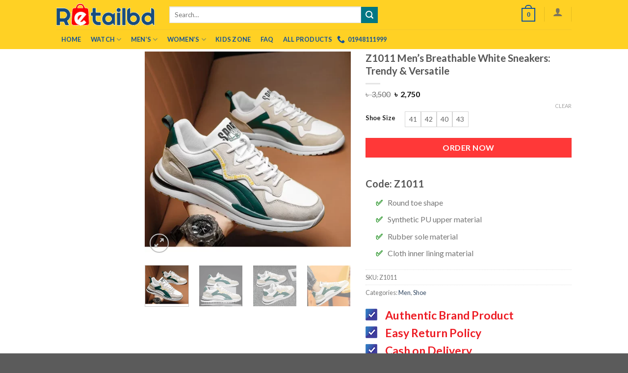

--- FILE ---
content_type: text/html; charset=UTF-8
request_url: https://retailbd.org/shop/z1011-mens-breathable-white-sneakers-trendy-versatile/
body_size: 43147
content:
<!DOCTYPE html><html lang="en-US" prefix="og: https://ogp.me/ns#" class="loading-site no-js"><head><script data-no-optimize="1">var litespeed_docref=sessionStorage.getItem("litespeed_docref");litespeed_docref&&(Object.defineProperty(document,"referrer",{get:function(){return litespeed_docref}}),sessionStorage.removeItem("litespeed_docref"));</script> <meta charset="UTF-8" /><link rel="profile" href="https://gmpg.org/xfn/11" /><link rel="pingback" href="https://retailbd.org/xmlrpc.php" /><meta name="viewport" content="width=device-width, initial-scale=1" /><title>Z1011 Men&#039;s Breathable White Sneakers: Trendy &amp; Versatile - RetailBD</title><meta name="description" content="Code: Z1011 Round toe shape Synthetic PU upper material Rubber sole material Cloth inner lining material"/><meta name="robots" content="index, follow, max-snippet:-1, max-video-preview:-1, max-image-preview:large"/><link rel="canonical" href="https://retailbd.org/shop/z1011-mens-breathable-white-sneakers-trendy-versatile/" /><meta property="og:locale" content="en_US" /><meta property="og:type" content="product" /><meta property="og:title" content="Z1011 Men&#039;s Breathable White Sneakers: Trendy &amp; Versatile - RetailBD" /><meta property="og:description" content="Code: Z1011 Round toe shape Synthetic PU upper material Rubber sole material Cloth inner lining material" /><meta property="og:url" content="https://retailbd.org/shop/z1011-mens-breathable-white-sneakers-trendy-versatile/" /><meta property="og:site_name" content="RetailBD" /><meta property="og:updated_time" content="2023-11-25T10:27:41+06:00" /><meta property="og:image" content="https://retailbd.org/wp-content/uploads/2023/06/Z1011-4.webp" /><meta property="og:image:secure_url" content="https://retailbd.org/wp-content/uploads/2023/06/Z1011-4.webp" /><meta property="og:image:width" content="800" /><meta property="og:image:height" content="800" /><meta property="og:image:alt" content="Z1011  Men&#8217;s Breathable White Sneakers: Trendy &amp; Versatile" /><meta property="og:image:type" content="image/webp" /><meta name="twitter:card" content="summary_large_image" /><meta name="twitter:title" content="Z1011 Men&#039;s Breathable White Sneakers: Trendy &amp; Versatile - RetailBD" /><meta name="twitter:description" content="Code: Z1011 Round toe shape Synthetic PU upper material Rubber sole material Cloth inner lining material" /><meta name="twitter:image" content="https://retailbd.org/wp-content/uploads/2023/06/Z1011-4.webp" /><meta name="twitter:label1" content="Price" /><meta name="twitter:data1" content="&#2547;&nbsp;&nbsp;2,750" /><meta name="twitter:label2" content="Availability" /><meta name="twitter:data2" content="Out of stock" /> <script type="application/ld+json" class="rank-math-schema">{"@context":"https://schema.org","@graph":[{"@type":"Organization","@id":"https://retailbd.org/#organization","name":"RetailBD","url":"https://retailbd.org","sameAs":["https://www.facebook.com/RetailBDShop/"],"logo":{"@type":"ImageObject","@id":"https://retailbd.org/#logo","url":"https://retailbd.org/wp-content/uploads/2022/06/retailbd-new-logo-for-website.png","contentUrl":"https://retailbd.org/wp-content/uploads/2022/06/retailbd-new-logo-for-website.png","caption":"RetailBD","inLanguage":"en-US","width":"225","height":"52"}},{"@type":"WebSite","@id":"https://retailbd.org/#website","url":"https://retailbd.org","name":"RetailBD","publisher":{"@id":"https://retailbd.org/#organization"},"inLanguage":"en-US"},{"@type":"ImageObject","@id":"https://retailbd.org/wp-content/uploads/2023/06/Z1011-4.webp","url":"https://retailbd.org/wp-content/uploads/2023/06/Z1011-4.webp","width":"800","height":"800","inLanguage":"en-US"},{"@type":"ItemPage","@id":"https://retailbd.org/shop/z1011-mens-breathable-white-sneakers-trendy-versatile/#webpage","url":"https://retailbd.org/shop/z1011-mens-breathable-white-sneakers-trendy-versatile/","name":"Z1011 Men&#039;s Breathable White Sneakers: Trendy &amp; Versatile - RetailBD","datePublished":"2023-06-03T17:07:40+06:00","dateModified":"2023-11-25T10:27:41+06:00","isPartOf":{"@id":"https://retailbd.org/#website"},"primaryImageOfPage":{"@id":"https://retailbd.org/wp-content/uploads/2023/06/Z1011-4.webp"},"inLanguage":"en-US"},{"@type":"Product","name":"Z1011 Men's Breathable White Sneakers: Trendy &amp; Versatile - RetailBD","description":"Code: Z1011 Round toe shape Synthetic PU upper material Rubber sole material Cloth inner lining material","sku":"Z1011","category":"Men","mainEntityOfPage":{"@id":"https://retailbd.org/shop/z1011-mens-breathable-white-sneakers-trendy-versatile/#webpage"},"offers":{"@type":"Offer","price":"2750","priceValidUntil":"2026-12-31","priceCurrency":"BDT","availability":"http://schema.org/OutOfStock","seller":{"@type":"Organization","@id":"https://retailbd.org/","name":"RetailBD","url":"https://retailbd.org","logo":"https://retailbd.org/wp-content/uploads/2022/06/retailbd-new-logo-for-website.png"},"url":"https://retailbd.org/shop/z1011-mens-breathable-white-sneakers-trendy-versatile/"},"@id":"https://retailbd.org/shop/z1011-mens-breathable-white-sneakers-trendy-versatile/#richSnippet","image":{"@id":"https://retailbd.org/wp-content/uploads/2023/06/Z1011-4.webp"}}]}</script> <link rel='dns-prefetch' href='//stats.wp.com' /><link rel='dns-prefetch' href='//www.googletagmanager.com' /><link rel='prefetch' href='https://retailbd.org/wp-content/themes/flatsome/assets/js/flatsome.js?ver=be4456ec53c49e21f6f3' /><link rel='prefetch' href='https://retailbd.org/wp-content/themes/flatsome/assets/js/chunk.slider.js?ver=3.18.2' /><link rel='prefetch' href='https://retailbd.org/wp-content/themes/flatsome/assets/js/chunk.popups.js?ver=3.18.2' /><link rel='prefetch' href='https://retailbd.org/wp-content/themes/flatsome/assets/js/chunk.tooltips.js?ver=3.18.2' /><link rel='prefetch' href='https://retailbd.org/wp-content/themes/flatsome/assets/js/woocommerce.js?ver=8e1d1e4735a78026b37a' /><link rel="alternate" type="application/rss+xml" title="RetailBD &raquo; Feed" href="https://retailbd.org/feed/" /><link rel="alternate" type="application/rss+xml" title="RetailBD &raquo; Comments Feed" href="https://retailbd.org/comments/feed/" /><link rel="alternate" type="application/rss+xml" title="RetailBD &raquo; Z1011  Men&#8217;s Breathable White Sneakers: Trendy &amp; Versatile Comments Feed" href="https://retailbd.org/shop/z1011-mens-breathable-white-sneakers-trendy-versatile/feed/" /><style id="litespeed-ucss">@keyframes wcpr_notify_loading{0%{transform:translate3d(0,2px,0) scale(1.2,.85)}to{transform:translate3d(0,-5px,0) scale(.9,1.1)}}@keyframes spin{0%{transform:rotate(0deg)}to{transform:rotate(1turn)}}@font-face{font-family:woocommerce-photo-reviews-vote-icons;src:url(/wp-content/plugins/woocommerce-photo-reviews/fonts/vote-icons.eot);src:url(/wp-content/plugins/woocommerce-photo-reviews/fonts/vote-icons.eot?#iefix)format("embedded-opentype"),url(/wp-content/plugins/woocommerce-photo-reviews/fonts/vote-icons.woff2)format("woff2"),url(/wp-content/plugins/woocommerce-photo-reviews/fonts/vote-icons.woff)format("woff"),url(/wp-content/plugins/woocommerce-photo-reviews/fonts/vote-icons.ttf)format("truetype"),url(/wp-content/plugins/woocommerce-photo-reviews/fonts/vote-icons.svg#Flaticon)format("svg");font-weight:400;font-style:normal}@media screen and (-webkit-min-device-pixel-ratio:0){@font-face{font-family:woocommerce-photo-reviews-vote-icons;src:url(/wp-content/plugins/woocommerce-photo-reviews/fonts/vote-icons.svg#Flaticon)format("svg")}}@font-face{font-family:woocommerce-photo-reviews-badge;src:url(/wp-content/plugins/woocommerce-photo-reviews/fonts/woocommerce-photo-reviews-badge.eot);src:url(/wp-content/plugins/woocommerce-photo-reviews/fonts/woocommerce-photo-reviews-badge.eot?#iefix)format("embedded-opentype"),url(/wp-content/plugins/woocommerce-photo-reviews/fonts/woocommerce-photo-reviews-badge.woff)format("woff"),url(/wp-content/plugins/woocommerce-photo-reviews/fonts/woocommerce-photo-reviews-badge.ttf)format("truetype"),url(/wp-content/plugins/woocommerce-photo-reviews/fonts/woocommerce-photo-reviews-badge.svg#woocommerce-photo-reviews-badge)format("svg");font-weight:400;font-style:normal}@media screen and (-webkit-min-device-pixel-ratio:0){@font-face{font-family:woocommerce-photo-reviews-badge;src:url(/wp-content/plugins/woocommerce-photo-reviews/fonts/woocommerce-photo-reviews-badge.svg#woocommerce-photo-reviews-badge)format("svg")}}@font-face{font-family:"woocommerce-photo-reviews";src:url(/wp-content/plugins/woocommerce-photo-reviews/fonts/woocommerce-photo-reviews.eot);src:url(/wp-content/plugins/woocommerce-photo-reviews/fonts/woocommerce-photo-reviews.eot?#iefix)format("embedded-opentype"),url(/wp-content/plugins/woocommerce-photo-reviews/fonts/woocommerce-photo-reviews.woff)format("woff"),url(/wp-content/plugins/woocommerce-photo-reviews/fonts/woocommerce-photo-reviews.ttf)format("truetype"),url(/wp-content/plugins/woocommerce-photo-reviews/fonts/woocommerce-photo-reviews.svg)format("svg");font-weight:400;font-style:normal}@media screen and (-webkit-min-device-pixel-ratio:0){@font-face{font-family:"woocommerce-photo-reviews";src:url(/wp-content/plugins/woocommerce-photo-reviews/fonts/woocommerce-photo-reviews.svg)format("svg")}}.wcpr_image_upload_button,.wcpr_image_upload_button.button{text-transform:inherit;margin-top:0;margin-bottom:0}.wcpr-hidden{display:none!important}.wcpr-comment-form-error{color:red;display:inline-grid;white-space:break-spaces!important;margin-bottom:15px;width:100%!important}.wcpr-comment-form-notify{color:#456083;display:inline-block}.wcpr-comment-form-notify>span{display:inline-flex;white-space:break-spaces!important;align-items:baseline;gap:5px;margin-left:5px}.wcpr-comment-form-notify>span span{width:5px;height:5px;border-radius:100%;background:#456083;animation:wcpr_notify_loading .5s .1s alternate infinite cubic-bezier(.6,.05,.15,.95) backwards}.wcpr-comment-form-notify>span span:first-child{animation:wcpr_notify_loading .5s alternate infinite cubic-bezier(.6,.05,.15,.95)}.wcpr-comment-form-notify>span span:last-child{animation:wcpr_notify_loading .5s .12s alternate infinite cubic-bezier(.6,.05,.15,.95) backwards}.wcpr-stars-count{padding-left:20px;font-size:10px;width:-webkit-fill-available;width:-moz-available}.wcpr-stars-count .wcpr-row{display:flex;font-size:14px;width:100%;height:22px;align-items:center;justify-content:space-between}.rate-percent-bg,.wcpr-stars-count .wcpr-row>div{display:inline-block;vertical-align:middle;font-size:0}.wcpr-stars-count .wcpr-row>div{text-align:center;box-sizing:border-box;padding:0}.wcpr-stars-count .wcpr-row .wcpr-col-rank-count{width:50px;white-space:nowrap;font-size:inherit}.wcpr-stars-count .wcpr-row .wcpr-col-process{max-width:calc(100% - 50px - 6.6em);width:100%;font-size:inherit}.wcpr-stars-count .wcpr-row .wcpr-col-star{width:5.5em;font-size:inherit}.wcpr-stars-count .wcpr-row .wcpr-col-star .star-rating{width:100%;font-size:inherit;float:left}.wcpr-stars-count .wcpr-row .wcpr-col-star .star-rating:before,.wcpr-stars-count .wcpr-row .wcpr-col-star:before{color:#ffb600;opacity:.3!important}.wcpr-stars-count .wcpr-row .wcpr-col-star .star-rating span:before,.wcpr-stars-count .wcpr-row .wcpr-col-star span:before{color:#ffb600}.wcpr-stars-count .wcpr-row .wcpr-col-number{width:16px;display:none}.rate-percent-bg .rate-percent-bg-1{position:absolute;text-align:center;width:100%;color:#fff;z-index:2}.rate-percent-bg .rate-percent{height:100%;position:absolute;top:0;left:0;z-index:1;border-radius:3px}.rate-percent-bg{position:relative;height:6px;background-color:rgba(0,0,0,.1);width:100%;border-radius:3px;overflow:hidden}.wcpr-col-star .star-rating span:before,.wcpr-col-star .star-rating:before{font-size:inherit;letter-spacing:1px!important}.wcpr-overall-rating-and-rating-count{width:100%;padding-bottom:30px}.wcpr-filter-container{padding:0;margin:20px 0;text-align:center;justify-content:center;flex-wrap:wrap;position:relative}.wcpr-filter-container .wcpr-filter-overlay{position:absolute;top:0;left:0;right:0;bottom:0;background:rgba(255,255,255,.7);z-index:100;cursor:progress;display:none}.wcpr-comment-form-images label,.wcpr-filter-button-wrap:hover ul.wcpr-filter-button-ul,aside,footer,header,main{display:block}.wcpr-filter-container .wcpr-filter-button{-webkit-border-radius:3px;-moz-border-radius:3px;border-radius:2px;padding:10px 15px!important;display:inline-block;margin:10px 5px!important;font-size:15px;font-weight:300;line-height:1;color:#fff;background-color:rgba(0,0,0,.5);transition:all 300ms ease-in-out 0s}.wcpr-filter-container .wcpr-filter-button:hover{color:#fff;background-color:rgba(0,0,0,.8)!important}.wcpr-filter-container .wcpr-filter-button.wcpr-active{background-color:#000}.wcpr-filter-button.wcpr-filter-button-images:before{font-family:"woocommerce-photo-reviews";content:""}.wcpr-filter-button.wcpr-filter-button-verified:before{font-family:"woocommerce-photo-reviews";content:""}.wcpr-filter-button:before{margin:0 5px 0 0!important;font-size:inherit!important}.wcpr-filter-container ul.wcpr-filter-button-ul{list-style-type:none;position:absolute;z-index:999;margin:10px 0 0;left:-1px;padding:0;display:none}.wcpr-filter-button-wrap{position:relative;display:inline-block;width:125px}li.wcpr-filter-button-li{margin:0!important;display:inline-block}.wcpr-filter-container li.wcpr-filter-button-li a{margin:0!important;width:125px!important}@media screen and (max-width:680px){.wcpr-stars-count{margin:0;padding:0}}.wcpr-comment-form-title input{margin:0;width:100%}.wcpr-input-file-container .wcpr-input-file-wrap .wcpr-selected-image-container{display:flex;flex-wrap:wrap;gap:10px;align-items:flex-end}.wcpr-input-file-container .wcpr-input-file-wrap{margin-top:10px;margin-bottom:10px}.wcpr-comment-form-images{margin:.5em 0;width:100%}.wcpr-comment-form-images .wcpr_image_upload{width:100%;margin-bottom:10px}.wcpr-filter-container,.wcpr-filter-container .wcpr-filter-button{border:1px solid #e5e5e5}.star-rating span:before,.star-rating:before{color:#ffb600!important}.rate-percent{background-color:#96588a}@font-face{font-family:"woocommerce-photo-reviews";src:url(/wp-content/plugins/woocommerce-photo-reviews/fonts/woocommerce-photo-reviews.eot);src:url(/wp-content/plugins/woocommerce-photo-reviews/fonts/woocommerce-photo-reviews.eot?#iefix)format("embedded-opentype"),url(/wp-content/plugins/woocommerce-photo-reviews/fonts/woocommerce-photo-reviews.woff)format("woff"),url(/wp-content/plugins/woocommerce-photo-reviews/fonts/woocommerce-photo-reviews.ttf)format("truetype"),url(/wp-content/plugins/woocommerce-photo-reviews/fonts/woocommerce-photo-reviews.svg)format("svg");font-weight:400;font-style:normal}@media screen and (-webkit-min-device-pixel-ratio:0){@font-face{font-family:"woocommerce-photo-reviews";src:url(/wp-content/plugins/woocommerce-photo-reviews/fonts/woocommerce-photo-reviews.svg)format("svg")}}.wcpr-modal-light-box,.wcpr-modal-light-box *{box-sizing:border-box!important}.wcpr-stars-count .star-rating span:before,.wcpr-stars-count .star-rating:before{color:#ffb600}.wcpr-stars-count .star-rating:before{opacity:.3!important}#reviews-content-left,#reviews-content-right{z-index:9920;max-height:500px;display:flex}#reviews-content-right{position:relative}.wcpr-modal-light-box{display:none;width:100%;height:100%;position:fixed;top:0;left:0;z-index:9911;transform:translate3d(0,0,0)}.wcpr-modal-light-box-wrapper{position:absolute;top:0;right:0;left:0;bottom:0;z-index:99999;text-align:center;display:flex;justify-content:center;align-items:center}.wcpr-modal-light-box .wcpr-overlay{position:absolute;top:0;right:0;bottom:0;left:0;z-index:9915;background-color:rgba(55,55,55,.9)}.wcpr-modal-light-box .wcpr-modal-wrap-container .wcpr-close{position:absolute;top:-50px;right:-50px;font-size:35px;cursor:pointer;color:#fff;transition:.3s ease;line-height:35px;padding:5px;z-index:9922}.wcpr-modal-light-box .wcpr-modal-wrap-container .wcpr-close:before{font-family:"woocommerce-photo-reviews";content:""}.wcpr-modal-light-box .wcpr-modal-wrap-container .wcpr-close:focus,.wcpr-modal-light-box .wcpr-modal-wrap-container .wcpr-close:hover{background:rgba(255,255,255,.2)}.wcpr-modal-wrap-container .wcpr-next,.wcpr-modal-wrap-container .wcpr-prev{cursor:pointer;position:absolute;top:45%;width:auto;padding:22px 7px;margin-top:-50px;color:#fff;font-size:35px;transition:.6s ease;user-select:none;-webkit-user-select:none;z-index:9922}.wcpr-modal-wrap-container .wcpr-next{right:-49px;border-radius:3px 0 0 3px}.wcpr-modal-wrap-container .wcpr-next:before{font-family:"woocommerce-photo-reviews";content:""}.wcpr-modal-wrap-container .wcpr-prev{left:-49px;border-radius:3px 0 0 3px}.wcpr-modal-wrap-container .wcpr-prev:before{font-family:"woocommerce-photo-reviews";content:""}.wcpr-modal-light-box .wcpr-modal-wrap-container .wcpr-next:hover,.wcpr-modal-light-box .wcpr-modal-wrap-container .wcpr-prev:hover{background:rgba(255,255,255,.2)}#reviews-content-left,.wcpr-modal-wrap{box-sizing:border-box;vertical-align:middle}.wcpr-modal-wrap{max-width:1000px;z-index:9999;display:flex;width:100%;text-align:left;border-radius:2px;font-size:0;line-height:1.5;background-color:#fefefe;min-height:100px;position:relative}#reviews-content-left{height:auto;text-align:center;margin:auto;padding:0;border-radius:2px 0 0 2px;width:50%;position:relative;flex-direction:column}#reviews-content-left #reviews-content-left-modal{width:100%;flex-direction:row;display:flex;font-size:0;text-align:center;align-items:center;justify-content:space-evenly}#reviews-content-left-main{max-height:500px;width:100%;display:flex;align-items:center;justify-content:center;height:100%}#reviews-content-right{margin:0;width:45%;height:auto;border-radius:0 2px 2px 0;vertical-align:top;padding:0;font-size:14px;flex-wrap:wrap;background-color:inherit}#reviews-content-right .reviews-content-right-meta{margin:0 30px 20px;width:100%;height:auto;border-radius:2px;display:inline-block;background-color:inherit}@media (min-width:600px){#reviews-content-right{overflow:auto}}@media (max-width:600px){.wcpr-modal-light-box-wrapper{display:flex;justify-content:center;align-items:center}.wcpr-modal-light-box-wrapper:before{height:0!important}.wcpr-modal-light-box .wcpr-modal-light-box-wrapper .wcpr-modal-wrap #reviews-content-right{width:100%;max-height:unset}.wcpr-modal-light-box .wcpr-modal-light-box-wrapper .wcpr-modal-wrap #reviews-content-left #reviews-content-left-modal{position:unset;width:100%;display:flex;justify-content:space-evenly;align-items:center;flex-direction:row}.wcpr-modal-light-box .wcpr-modal-light-box-wrapper .wcpr-modal-wrap #reviews-content-left #reviews-content-left-main{width:100%!important}.wcpr-modal-light-box .wcpr-modal-light-box-wrapper .wcpr-close{top:-40px;right:-35px;font-size:25px}.wcpr-modal-light-box .wcpr-modal-light-box-wrapper .wcpr-modal-wrap #reviews-content-left{width:100%;display:flex;flex-wrap:wrap;padding:0!important}.wcpr-modal-light-box .wcpr-modal-light-box-wrapper .wcpr-modal-wrap{display:flex;flex-wrap:wrap;overflow:auto}.wcpr-modal-light-box .wcpr-modal-wrap-container .wcpr-close{right:-20px}#reviews-content-right .reviews-content-right-meta,#reviews-content-right .wcpr-single-product-summary{margin:0 20px 20px}}.wcpr-modal-light-box .wcpr-modal-wrap-container{display:flex;justify-content:center;position:relative;max-width:1000px;max-height:80%;width:80%}.wcpr-single-product-summary{display:block;margin:0 30px;width:100%;padding:20px 0}.wcpr-hidden{}#wcpr-modal-wrap{background-color:#f3f3f3}#reviews-content-right,#reviews-content-right>.reviews-content-right-meta{color:#000}button.pswp__button{box-shadow:none!important;background-image:url(/wp-content/plugins/woocommerce/assets/css/photoswipe/default-skin/default-skin.png)!important}button.pswp__button,button.pswp__button--arrow--left::before,button.pswp__button--arrow--right::before,button.pswp__button:hover{background-color:transparent!important}button.pswp__button--arrow--left,button.pswp__button--arrow--left:hover,button.pswp__button--arrow--right,button.pswp__button--arrow--right:hover{background-image:none!important}button.pswp__button--close:hover{background-position:0-44px}button.pswp__button--zoom:hover{background-position:-88px 0}.pswp{display:none;position:absolute;width:100%;height:100%;left:0;top:0;overflow:hidden;-ms-touch-action:none;touch-action:none;z-index:1500;-webkit-text-size-adjust:100%;-webkit-backface-visibility:hidden;outline:0}.pswp *{-webkit-box-sizing:border-box;box-sizing:border-box}.pswp__bg,.pswp__scroll-wrap{position:absolute;left:0;top:0;width:100%;height:100%}.pswp__bg{background:#000;opacity:0;-webkit-transform:translateZ(0);transform:translateZ(0);-webkit-backface-visibility:hidden}.pswp__scroll-wrap{overflow:hidden}.pswp__container{-ms-touch-action:none;touch-action:none;position:absolute;left:0;right:0;top:0;bottom:0;-webkit-user-select:none;-moz-user-select:none;-ms-user-select:none;user-select:none;-webkit-tap-highlight-color:transparent;-webkit-touch-callout:none}.pswp__bg{will-change:opacity;-webkit-transition:opacity 333ms cubic-bezier(.4,0,.22,1);transition:opacity 333ms cubic-bezier(.4,0,.22,1)}.pswp__container{-webkit-backface-visibility:hidden}.pswp__item{position:absolute;left:0;right:0;top:0;bottom:0;overflow:hidden}.pswp__button{position:relative;background:0 0;cursor:pointer;overflow:visible;-webkit-appearance:none;display:block;border:0;padding:0;margin:0;float:right;opacity:.75;-webkit-transition:opacity .2s;transition:opacity .2s;-webkit-box-shadow:none;box-shadow:none}.pswp__button:focus,.pswp__button:hover{opacity:1}.pswp__button:active{outline:0;opacity:.9}.pswp__button::-moz-focus-inner{padding:0;border:0}.pswp__button,.pswp__button--arrow--left:before,.pswp__button--arrow--right:before{background:url(/wp-content/plugins/woocommerce/assets/css/photoswipe/default-skin/default-skin.png)0 0 no-repeat;background-size:264px 88px;width:44px;height:44px}.pswp__button--arrow--left:before,.pswp__button--arrow--right:before{content:"";top:35px;background-color:rgba(0,0,0,.3);height:30px;width:32px;position:absolute}.pswp__button--close{background-position:0-44px}.pswp__button--zoom{display:none;background-position:-88px 0}.pswp__button--arrow--left,.pswp__button--arrow--right{background:0 0;top:50%;margin-top:-50px;width:70px;height:100px;position:absolute}.pswp__button--arrow--left{left:0}.pswp__button--arrow--right{right:0}.pswp__button--arrow--left:before{left:6px;background-position:-138px -44px}.pswp__button--arrow--right:before{right:6px;background-position:-94px -44px}.pswp__counter,.pswp__share-modal{-webkit-user-select:none;-moz-user-select:none;-ms-user-select:none;user-select:none}.pswp__share-modal{display:block;background:rgba(0,0,0,.5);width:100%;height:100%;top:0;left:0;padding:10px;position:absolute;z-index:1600;opacity:0;-webkit-transition:opacity .25s ease-out;transition:opacity .25s ease-out;-webkit-backface-visibility:hidden;will-change:opacity}.pswp__share-modal--hidden{display:none}.pswp__share-tooltip{z-index:1620;position:absolute;background:#fff;top:56px;border-radius:2px;display:block;width:auto;right:44px;-webkit-box-shadow:0 2px 5px rgba(0,0,0,.25);box-shadow:0 2px 5px rgba(0,0,0,.25);-webkit-transform:translateY(6px);-ms-transform:translateY(6px);transform:translateY(6px);-webkit-transition:-webkit-transform .25s;transition:transform .25s;-webkit-backface-visibility:hidden;will-change:transform}.pswp__counter{position:absolute;left:0;top:0;height:44px;font-size:13px;line-height:44px;color:#fff;opacity:.75;padding:0 10px}.pswp__caption{position:absolute;left:0;bottom:0;width:100%;min-height:44px}.pswp__caption__center{max-width:420px;margin:0 auto;font-size:13px;padding:10px;line-height:20px;color:#ccc}.pswp__preloader{width:44px;height:44px;position:absolute;top:0;left:50%;margin-left:-22px;opacity:0;-webkit-transition:opacity .25s ease-out;transition:opacity .25s ease-out;will-change:opacity;direction:ltr}@media screen and (max-width:1024px){.pswp__preloader{position:relative;left:auto;top:auto;margin:0;float:right}}.pswp__ui{-webkit-font-smoothing:auto;visibility:visible;opacity:1;z-index:1550}.pswp__top-bar{position:absolute;left:0;top:0;height:44px;width:100%}.pswp__caption,.pswp__top-bar{-webkit-backface-visibility:hidden;will-change:opacity;-webkit-transition:opacity 333ms cubic-bezier(.4,0,.22,1);transition:opacity 333ms cubic-bezier(.4,0,.22,1);background-color:rgba(0,0,0,.5)}.pswp__ui--hidden .pswp__button--arrow--left,.pswp__ui--hidden .pswp__button--arrow--right,.pswp__ui--hidden .pswp__caption,.pswp__ui--hidden .pswp__top-bar{opacity:.001}.woocommerce form .form-row .required{visibility:visible}.ux-swatch{align-items:center;box-shadow:0 0 0 1px #d5d5d5;cursor:pointer;display:flex;justify-content:center;position:relative;white-space:nowrap}.ux-swatch:hover:not(.selected):not(.disabled){box-shadow:0 0 0 1px #999}.ux-swatch--label{font-size:14px;min-height:var(--swatch-size-medium);min-width:var(--swatch-size-medium);padding:0 8px}.ux-swatches{--swatch-size-x-small:15px;--swatch-size-small:20px;--swatch-size-medium:30px;--swatch-size-large:45px;--swatch-size-x-large:70px;align-items:center;display:flex;flex-wrap:wrap;gap:10px;margin:5px 0}html{-ms-text-size-adjust:100%;-webkit-text-size-adjust:100%;font-family:sans-serif}body{-webkit-font-smoothing:antialiased;-moz-osx-font-smoothing:grayscale;color:#777;line-height:1.6}a{background-color:transparent}a:active,a:hover{outline-width:0}strong{font-weight:bolder}img,small{display:inline-block}small{font-size:80%}img{border-style:none;height:auto;max-width:100%;vertical-align:middle;opacity:1;transition:opacity 1s}svg:not(:root){overflow:hidden}button,input,select,textarea{font:inherit}button,input,select{overflow:visible}select{text-transform:none}[type=button],[type=submit]{cursor:pointer}[type=submit],button,html [type=button]{-webkit-appearance:button}button::-moz-focus-inner,input::-moz-focus-inner{border:0;padding:0}button:-moz-focusring,input:-moz-focusring{outline:1px dotted ButtonText}textarea{overflow:auto}[type=checkbox]{box-sizing:border-box;padding:0}[type=number]::-webkit-inner-spin-button,[type=number]::-webkit-outer-spin-button{height:auto}[type=search]{-webkit-appearance:textfield}[type=search]::-webkit-search-cancel-button,[type=search]::-webkit-search-decoration{-webkit-appearance:none}*,:after,:before,html{box-sizing:border-box}html{-webkit-tap-highlight-color:transparent;background-attachment:fixed;overflow-x:hidden;scroll-padding-top:var(--flatsome-scroll-padding-top)}p:empty{display:none}a,button,input{touch-action:manipulation}ins{text-decoration:none}.col,.col-inner{position:relative;width:100%}.col{margin:0;padding:0 15px 30px}.col-inner{background-position:50% 50%;background-repeat:no-repeat;background-size:cover;flex:1 0 auto;margin-left:auto;margin-right:auto}@media screen and (min-width:850px){.col:first-child .col-inner{margin-left:auto;margin-right:0}.col+.col .col-inner{margin-left:0;margin-right:auto}}@media screen and (max-width:849px){.col{padding-bottom:30px}}@media screen and (min-width:850px){.row-divided>.col+.col:not(.large-12){border-left:1px solid #ececec}}.small-12{flex-basis:100%;max-width:100%}.small-columns-2>.col{flex-basis:50%;max-width:50%}.small-columns-4>.col{flex-basis:25%;max-width:25%}@media screen and (min-width:550px){.medium-2{flex-basis:16.6666666667%;max-width:16.6666666667%}.medium-6{flex-basis:50%;max-width:50%}.medium-10{flex-basis:83.3333333333%;max-width:83.3333333333%}.medium-columns-3>.col{flex-basis:33.3333333333%;max-width:33.3333333333%}}@media screen and (min-width:850px){.large-2{flex-basis:16.6666666667%;max-width:16.6666666667%}.large-6{flex-basis:50%;max-width:50%}.large-10{flex-basis:83.3333333333%;max-width:83.3333333333%}.large-12{flex-basis:100%;max-width:100%}.large-columns-4>.col{flex-basis:25%;max-width:25%}}.row:hover .col-hover-focus .col:not(:hover){opacity:.6}.container,.container-width{width:100%}.container,.container-width,.row{margin-left:auto;margin-right:auto}.container{padding-left:15px;padding-right:15px}.container,.container-width,.row{max-width:1080px}.row.row-small{max-width:1065px}.row.row-large{max-width:1110px}.flex-row{align-items:center;display:flex;flex-flow:row nowrap;justify-content:space-between;width:100%}.text-center .flex-row{justify-content:center}.header .flex-row{height:100%}.flex-col{max-height:100%}.flex-grow{-ms-flex-negative:1;-ms-flex-preferred-size:auto!important;flex:1}.flex-center{margin:0 auto}.flex-left{margin-right:auto}.flex-right{margin-left:auto}@media (min-width:850px){.col2-set{display:flex}.col2-set>div+div{padding-left:30px}}@media (-ms-high-contrast:none){.payment-icon svg{max-width:50px}.nav>li>a>i{top:-1px}}.row{display:flex;flex-flow:row wrap;width:100%}.container .row:not(.row-collapse),.lightbox-content .row:not(.row-collapse),.row .row:not(.row-collapse){margin-left:-15px;margin-right:-15px;padding-left:0;padding-right:0;width:auto}.row .container{padding-left:0;padding-right:0}.row .row-small:not(.row-collapse){margin-bottom:0;margin-left:-10px;margin-right:-10px}.row-small>.col{margin-bottom:0;padding:0 9.8px 19.6px}@media screen and (min-width:850px){.row-large{padding-left:0;padding-right:0}.row-large>.col{margin-bottom:0;padding:0 30px 30px}}.nav-dropdown{background-color:#fff;color:#777;display:table;left:-99999px;margin:0;max-height:0;min-width:260px;opacity:0;padding:20px 0;position:absolute;text-align:left;transition:opacity .25s,visibility .25s;visibility:hidden;z-index:9}.nav-dropdown:after{clear:both;content:"";display:block;height:0;visibility:hidden}.nav-dropdown li{display:block;margin:0;vertical-align:top}.nav-dropdown li ul{margin:0;padding:0}.no-js li.has-dropdown:hover>.nav-dropdown{left:-15px;max-height:inherit;opacity:1;visibility:visible}.nav-column li>a{display:block}.nav-column li>a,.nav-dropdown>li>a{line-height:1.3;padding:10px 20px;width:auto}.nav-column>li:last-child:not(.nav-dropdown-col)>a,.nav-dropdown>li:last-child:not(.nav-dropdown-col)>a{border-bottom:0!important}.nav-dropdown>li.nav-dropdown-col{display:table-cell;min-width:160px;text-align:left;white-space:nowrap;width:160px}.nav-dropdown>li.nav-dropdown-col:not(:last-child){border-right:1px solid transparent}.nav-dropdown .menu-item-has-children>a,.nav-dropdown .nav-dropdown-col>a{color:#000;font-size:.8em;font-weight:bolder;text-transform:uppercase}.nav-dropdown.nav-dropdown-simple>li.nav-dropdown-col{border-color:#f1f1f1}.nav-dropdown-simple .nav-column li>a:hover,.nav-dropdown.nav-dropdown-simple>li>a:hover{background-color:rgba(0,0,0,.03)}.nav-dropdown-has-arrow li.has-dropdown:after{z-index:10}.nav-dropdown-has-arrow li.has-dropdown:after,.nav-dropdown-has-arrow li.has-dropdown:before{border:solid transparent;bottom:-2px;content:"";height:0;left:50%;opacity:0;pointer-events:none;position:absolute;width:0}.nav-dropdown-has-arrow li.has-dropdown:after{border-width:8px;margin-left:-8px}.nav-dropdown-has-arrow li.has-dropdown:before{border-width:11px;margin-left:-11px;z-index:-999}.nav-dropdown-has-shadow .nav-dropdown{box-shadow:1px 1px 15px rgba(0,0,0,.15)}.nav-dropdown-has-border .nav-dropdown{border:2px solid #ddd}.nav,.nav ul:not(.nav-dropdown){margin:0;padding:0}.nav,.nav>li{position:relative}.nav{display:flex;flex-flow:row wrap;width:100%}.nav>li{list-style:none;margin:0 7px;padding:0;transition:background-color .3s}.box a,.nav,.nav>li,.nav>li>a{display:inline-block}.nav,.nav>li>a{align-items:center}.nav>li>a{display:inline-flex;flex-wrap:wrap;padding:10px 0}.nav-small.nav>li.html{font-size:.75em}.nav-center{justify-content:center}.nav-left{justify-content:flex-start}.nav-right{justify-content:flex-end}@media (max-width:849px){.medium-nav-center{justify-content:center}}.nav-column>li>a,.nav-dropdown>li>a,.nav>li>a{color:rgba(102,102,102,.85);transition:all .2s}.nav-column>li>a,.nav-dropdown>li>a{display:block}.nav-column li>a:hover,.nav-dropdown>li>a:hover,.nav>li.active>a,.nav>li>a:hover{color:rgba(18,18,18,.85)}.nav li:first-child{margin-left:0!important}.nav li:last-child{margin-right:0!important}.nav-uppercase>li>a{font-weight:bolder;letter-spacing:.02em;text-transform:uppercase}@media (min-width:850px){.nav-divided>li{margin:0 .7em}}.nav-box>li,.nav-pills>li,li.html form,li.html input{margin:0}.nav-line>li>a:before{background-color:var(--fs-color-primary);content:" ";height:3px;left:50%;opacity:0;position:absolute;top:0;transform:translateX(-50%);transition:all .3s;width:100%}.nav-line>li.active>a:before,.nav-line>li:hover>a:before{opacity:1}.nav:hover>li:not(:hover)>a:before{opacity:0}.tabbed-content{display:flex;flex-flow:row wrap}.nav-vertical>li ul,.tabbed-content .nav,.tabbed-content .tab-panels{width:100%}.tab-panels{padding-top:1em}.tab-panels .entry-content{padding:0}.tab-panels .panel:not(.active){display:block;height:0;opacity:0;overflow:hidden;padding:0;visibility:hidden}.tab-panels .panel.active{display:block!important}.nav-box>li>a,.nav-pills>li>a{line-height:2.5em;padding:0 .75em}.nav-pills>li>a{border-radius:99px}@media (max-width:549px){.small-nav-collapse>li{margin:0!important;width:100%}.small-nav-collapse>li a{display:block;width:100%}}.nav.nav-vertical{flex-flow:column}.nav.nav-vertical li{list-style:none;margin:0;width:100%}.nav-vertical li li{font-size:1em;padding-left:.5em}.nav-vertical>li{align-items:center;display:flex;flex-flow:row wrap}.nav-vertical li li.menu-item-has-children{margin-bottom:1em}.nav-vertical li li.menu-item-has-children:not(:first-child){margin-top:1em}.nav-vertical>li>a,.nav-vertical>li>ul>li a{align-items:center;display:flex;flex-grow:1;width:auto}.nav-vertical li li.menu-item-has-children>a{color:#000;font-size:.8em;font-weight:bolder;text-transform:uppercase}.nav-vertical>li.html{padding-bottom:1em;padding-top:1em}.nav-vertical>li>ul li a{color:#666;transition:color .2s}.nav-vertical>li>ul li a:hover{color:#111;opacity:1}.nav-vertical>li>ul{margin:0 0 2em;padding-left:1em}.nav .children{left:-99999px;opacity:0;position:fixed;transform:translateX(-10px);transition:background-color .6s,transform .3s,opacity .3s}@media (prefers-reduced-motion){.nav .children{opacity:1;transform:none}}.nav-sidebar.nav-vertical>li.menu-item:hover{background-color:rgba(0,0,0,.05)}.nav-sidebar.nav-vertical>li+li,.nav-vertical>li+li{border-top:1px solid #ececec}.nav-vertical .social-icons{display:block;width:100%}.badge-container{margin:30px 0 0}.box{margin:0 auto;position:relative;width:100%}.box,.box-image,.box-text{transition:opacity .3s,transform .3s,background-color .3s}.box-image>div>a{display:block}.box-image>a:focus-visible,.box-image>div>a:focus-visible{outline-offset:-2px}.box-text{font-size:.9em;padding-bottom:1.4em;padding-top:.7em;position:relative;width:100%}@media (max-width:549px){.box-text{font-size:85%}}.box-image{height:auto;margin:0 auto;overflow:hidden;position:relative}.box-text.text-center{padding-left:10px;padding-right:10px}.box-image img{margin:0 auto;max-width:100%;width:100%}.button,.button.is-outline{background-color:transparent}.button,button,input[type=button],input[type=submit]{border:1px solid transparent;border-radius:0;box-sizing:border-box;cursor:pointer;display:inline-block;font-size:.97em;font-weight:bolder;letter-spacing:.03em;line-height:2.4em;margin-right:1em;margin-top:0;max-width:100%;min-height:2.5em;padding:0 1.2em;position:relative;text-align:center;text-decoration:none;text-rendering:optimizeLegibility;text-shadow:none;text-transform:uppercase;transition:transform .3s,border .3s,background .3s,box-shadow .3s,opacity .3s,color .3s;vertical-align:middle}button,input[type=button],input[type=submit]{background-color:transparent;color:currentColor}input[type=submit]{border-color:rgba(0,0,0,.05);color:#fff}.button span{display:inline-block;line-height:1.6}.button.is-outline{line-height:2.19em;border:2px solid}.button,input[type=button].button{background-color:var(--fs-color-primary);border-color:rgba(0,0,0,.05);color:#fff}.button:hover,input[type=button]:hover,input[type=submit]:hover{box-shadow:inset 0 0 0 100px rgba(0,0,0,.2);color:#fff;opacity:1;outline:0}.is-form,input[type=button].is-form{background-color:#f9f9f9;border:1px solid #ddd;color:#666;font-weight:400;overflow:hidden;position:relative;text-shadow:1px 1px 1px #fff;text-transform:none}.button.is-form:hover{background-color:#f1f1f1;color:#000}.dark .button{color:#fff}.is-outline{color:silver}.is-outline:hover{box-shadow:none!important;border-color:var(--fs-color-primary);color:#fff}.is-outline:hover,.primary,input[type=submit]{background-color:var(--fs-color-primary)}.button.alt,.secondary{background-color:var(--fs-color-secondary)}.text-center .button:first-of-type{margin-left:0!important}.text-center .button:last-of-type{margin-right:0!important}.header-button{display:inline-block}.header-button .plain.is-outline:not(:hover){color:#999}.nav-dark .header-button .plain.is-outline:not(:hover){color:#fff}.header-button .button{margin:0}.scroll-for-more:not(:hover){opacity:.7}.flex-col .button,.flex-col button,.flex-col input,.searchform-wrapper form{margin-bottom:0}.is-divider{background-color:rgba(0,0,0,.1);display:block;height:3px;margin:1em 0;max-width:30px;width:100%}.widget .is-divider{margin-top:.66em}.dark .is-divider{background-color:rgba(255,255,255,.3)}input[type=email],input[type=number],input[type=password],input[type=search],input[type=text]{background-color:#fff;border-radius:0;box-shadow:inset 0 1px 2px rgba(0,0,0,.1);padding:0 .75em}input[type=email],input[type=number],input[type=password],input[type=search],input[type=text],select,textarea{border:1px solid #ddd;box-sizing:border-box;color:#333;font-size:.97em;height:2.507em;max-width:100%;transition:color .3s,border .3s,background .3s,opacity .3s;vertical-align:middle;width:100%}select{padding:0 .75em}textarea{background-color:#fff;border-radius:0;box-shadow:inset 0 1px 2px rgba(0,0,0,.1)}@media (max-width:849px){input[type=email],input[type=number],input[type=password],input[type=search],input[type=text],select,textarea{font-size:1rem}}input:hover,select:hover,textarea:hover{box-shadow:inset 0-1.8em 1em 0 transparent}input[type=email],input[type=number],input[type=search],input[type=text],textarea{-webkit-appearance:none;-moz-appearance:none;appearance:none}textarea{min-height:120px;padding:.7em .75em 0}input[type=email]:focus,input[type=number]:focus,input[type=password]:focus,input[type=search]:focus,input[type=text]:focus,select:focus,textarea:focus{background-color:#fff;box-shadow:0 0 5px #ccc;color:#333;opacity:1!important;outline:0}label{display:block;font-size:.9em;font-weight:700;margin-bottom:.4em;color:#222}input[type=checkbox]{display:inline;font-size:16px;margin-right:10px}select{-webkit-appearance:none;-moz-appearance:none;background-color:#fff;background-image:url("data:image/svg+xml;charset=utf8, %3Csvg xmlns='http://www.w3.org/2000/svg' width='24' height='24' viewBox='0 0 24 24' fill='none' stroke='%23333' stroke-width='2' stroke-linecap='round' stroke-linejoin='round' class='feather feather-chevron-down'%3E%3Cpolyline points='6 9 12 15 18 9'%3E%3C/polyline%3E%3C/svg%3E");background-position:right .45em top 50%;background-repeat:no-repeat;background-size:auto 16px;border-radius:0;box-shadow:inset 0-1.4em 1em 0 rgba(0,0,0,.02);display:block;padding-right:1.4em}@media (-ms-high-contrast:none),screen and (-ms-high-contrast:active){select::-ms-expand{display:none}select:focus::-ms-value{background:0 0;color:currentColor}}.icon-box .icon-box-img{margin-bottom:1em;max-width:100%;position:relative}.icon-box-img img{padding-top:.2em;width:100%}.icon-box-left{display:flex;flex-flow:row wrap;width:100%}.icon-box-left .icon-box-img{flex:0 0 auto;margin-bottom:0;max-width:200px}.icon-box-left .icon-box-text{flex:1 1 0px}.icon-box-left .icon-box-img+.icon-box-text{padding-left:1em}.links>li>a:before,i[class^=icon-]{speak:none!important;display:inline-block;font-display:block;font-family:fl-icons!important;font-style:normal!important;font-variant:normal!important;font-weight:400!important;line-height:1.2;margin:0;padding:0;position:relative;text-transform:none!important}.button i,button i{top:-1.5px;vertical-align:middle}a.icon:not(.button){font-family:sans-serif;font-size:1.2em;margin-left:.25em;margin-right:.25em}.button.icon{display:inline-block;margin-left:.12em;margin-right:.12em;min-width:2.5em;padding-left:.6em;padding-right:.6em}.button.icon i{font-size:1.2em}.button.icon.is-small{border-width:1px}.button.icon.is-small i{top:-1px}.button.icon.circle{padding-left:0;padding-right:0}.button.icon.circle>i{margin:0 8px}.button.icon.circle>i:only-child{margin:0}.nav>li>a>i{font-size:20px;transition:color .3s;vertical-align:middle}.nav>li>a>i+span{margin-left:5px}.nav>li>a>i.icon-menu{font-size:1.9em}.nav>li.has-icon>a>i,.social-icons i{min-width:1em}.nav-vertical>li>a>i{font-size:16px;opacity:.6}.has-dropdown .icon-angle-down{font-size:16px;margin-left:.2em;opacity:.6}.image-icon{display:inline-block;height:auto;position:relative;vertical-align:middle}.reveal-icon:not(:hover) i{opacity:0}.image-tools{padding:10px;position:absolute}.image-tools a:last-child{margin-bottom:0}.image-tools a.button{display:block}.image-tools.bottom.left{padding-right:0;padding-top:0}.image-tools.top.right{padding-bottom:0;padding-left:0}@media only screen and (max-device-width:1024px){.image-tools{opacity:1!important;padding:5px}}.lightbox-content{background-color:#fff;box-shadow:3px 3px 20px 0 rgba(0,0,0,.15);margin:0 auto;max-width:875px;position:relative}.lightbox-content .lightbox-inner{padding:30px 20px}.pswp__bg{background-color:rgba(0,0,0,.6)}@media (min-width:549px){.pswp__top-bar{background-color:transparent!important}}.pswp__item{opacity:0;transition:opacity .5s}.pswp__caption__center{text-align:center}.mfp-hide{display:none!important}.loading-spin{position:relative;animation:spin .6s linear infinite;border-bottom:3px solid rgba(0,0,0,.1)!important;border-left:3px solid var(--fs-color-primary);border-right:3px solid rgba(0,0,0,.1)!important;border-top:3px solid rgba(0,0,0,.1)!important;content:"";font-size:10px;margin:0 auto;opacity:.8;pointer-events:none;text-indent:-9999em;border-radius:50%;height:30px;width:30px}table{border-color:#ececec;border-spacing:0;margin-bottom:1em;width:100%}td{line-height:1.3;color:#666}td,th{border-bottom:1px solid #ececec;font-size:.9em;padding:.5em;text-align:left}th:first-child{padding-left:0}td:last-child{padding-right:0}td p,td select{margin:.5em 0}.row-slider,.slider{position:relative;scrollbar-width:none}.slider:not(.flickity-enabled){-ms-overflow-style:-ms-autohiding-scrollbar;overflow-x:scroll;overflow-y:hidden;white-space:nowrap;width:auto}.row-slider::-webkit-scrollbar,.slider::-webkit-scrollbar{height:0!important;width:0!important}.row.row-slider:not(.flickity-enabled){display:block}.slider:not(.flickity-enabled)>*{display:inline-block!important;vertical-align:top;white-space:normal!important}.slider>div:not(.col){width:100%}.slider-nav-reveal{overflow:hidden;padding-top:0}.slider-style-shadow .flickity-slider>:before{background-image:url(/wp-content/themes/flatsome/assets/img/shadow@2x.png);background-size:100% 100%;bottom:-6px;content:"";height:100px;left:-10%;position:absolute;right:-10%;z-index:-2}a{color:var(--fs-experimental-link-color);text-decoration:none}.button:focus:not(:focus-visible),a:focus:not(:focus-visible),button:focus:not(:focus-visible),input:focus:not(:focus-visible){outline:0}.button:focus-visible,a:focus-visible,button:focus-visible,input:focus-visible{outline:2px solid currentColor;outline-offset:2px}a.plain{color:currentColor;transition:color .3s,opacity .3s,transform .3s}a:hover{color:var(--fs-experimental-link-color-hover)}.primary:focus-visible,.submit-button:focus-visible,button[type=submit]:focus-visible{outline-color:var(--fs-color-primary)}.alt:focus-visible,.secondary:focus-visible{outline-color:var(--fs-color-secondary)}.dark .widget a,.dark a,ul.links li a{color:currentColor}.dark .widget a:hover,.dark .widget>ul>li>a:hover,.dark a:hover,.dark label,.dark span.amount,.dark ul.menu>li>a:hover,.nav-dark .nav>li>a:hover{color:#fff}ul.links{font-size:.85em;margin:5px 0}ul.links li{display:inline-block;margin:0 .4em}ul.links li:before{display:inline-block;font-family:fl-icons;margin-right:5px}ul.links li:first-child{margin-left:0}ul.links li:last-child{margin-right:0}ul{list-style:disc;margin-top:0;padding:0}ul ul{margin:1.5em 0 1.5em 3em}li{margin-bottom:.6em}.col-inner ul li,.entry-content ul li{margin-left:1.3em}.button,button,input,select,textarea{margin-bottom:1em}form,p,ul{margin-bottom:1.3em}form p,h1,h3{margin-bottom:.5em}h1,h3{color:#555;margin-top:0;text-rendering:optimizeSpeed;width:100%}h1{font-size:1.7em;line-height:1.3}h3{font-size:1.25em}@media (max-width:549px){h1{font-size:1.4em}h3{font-size:1em}}p{margin-top:0}h3>span{-webkit-box-decoration-break:clone;box-decoration-break:clone}.uppercase{letter-spacing:.05em}span.widget-title,th{letter-spacing:.05em;line-height:1.05;text-transform:uppercase}span.widget-title{font-size:1em;font-weight:600}.is-normal{font-weight:400}.thin-font{font-weight:300!important}.thin-font strong{font-weight:700!important}.uppercase{line-height:1.2;text-transform:uppercase}.is-larger{font-size:1.3em}.is-large{font-size:1.15em}.is-small,.is-small.button,.nav>li>a{font-size:.8em}.is-smaller{font-size:.75em}@media (max-width:549px){.is-larger{font-size:1.2em}.is-large{font-size:1em}}.box-text a:not(.button){line-height:1.3;margin-bottom:.1em;margin-top:.1em}.box-text p{margin-bottom:.1em;margin-top:.1em}.nav>li.html{font-size:.85em}.clearfix:after,.container:after,.row:after{clear:both;content:"";display:table}@media (max-width:549px){.hide-for-small{display:none!important}.small-text-center{float:none!important;text-align:center!important;width:100%!important}}@media (min-width:850px){.show-for-medium{display:none!important}}@media (max-width:849px){.hide-for-medium{display:none!important}.medium-text-center .pull-left,.medium-text-center .pull-right{float:none}.medium-text-center{float:none!important;text-align:center!important;width:100%!important}}.full-width{display:block;max-width:100%!important;padding-left:0!important;padding-right:0!important;width:100%!important}.pull-right{margin-right:0!important}.pull-left{margin-left:0!important}.mb-0{margin-bottom:0!important}.ml-0{margin-left:0!important}.mb-half{margin-bottom:15px}.ml-half{margin-left:15px}.pb-half{padding-bottom:15px}.pt-half{padding-top:15px}.pb-0{padding-bottom:0!important}.last-reset :last-child{margin-bottom:0}.text-left{text-align:left}.text-center{text-align:center}.text-center .star-rating,.text-center>div,.text-center>div>div{margin-left:auto;margin-right:auto}.relative{position:relative!important}.absolute{position:absolute!important}.fixed{position:fixed!important;z-index:12}.top{top:0}.right{right:0}.left{left:0}.bottom,.fill{bottom:0}.fill{height:100%;left:0;margin:0!important;padding:0!important;position:absolute;right:0;top:0}.pull-right{float:right}.pull-left{float:left}.circle{border-radius:999px!important;-o-object-fit:cover;object-fit:cover}.has-border{border:2px solid var(--fs-color-primary);padding:30px}.hidden{display:none!important;visibility:hidden!important}.z-1{z-index:21}.z-3{z-index:23}.z-top{z-index:9995}.inline-block{display:inline-block}.no-text-overflow{overflow:hidden;text-overflow:ellipsis;white-space:nowrap}.op-7{opacity:.7}.no-scrollbar{-ms-overflow-style:-ms-autohiding-scrollbar;scrollbar-width:none}.no-scrollbar::-webkit-scrollbar{height:0!important;width:0!important}.screen-reader-text{clip:rect(1px,1px,1px,1px);height:1px;overflow:hidden;position:absolute!important;width:1px}.screen-reader-text:focus{clip:auto!important;background-color:#f1f1f1;border-radius:3px;box-shadow:0 0 2px 2px rgba(0,0,0,.6);color:#21759b;display:block;font-size:14px;font-size:.875rem;font-weight:700;height:auto;left:5px;line-height:normal;padding:15px 23px 14px;text-decoration:none;top:5px;width:auto;z-index:100000}.has-hover [class*=image-] img{transition:filter .6s,opacity .6s,transform .6s,box-shadow .3s}.hover-slide-in,.show-on-hover{filter:blur(0);opacity:0;pointer-events:none;transition:opacity .5s,transform .3s,max-height .6s,filter .6s}.hover-slide-in{transform:translateY(100%) translateZ(0)}.has-hover .box-image:focus-within .show-on-hover,.has-hover:hover .hover-slide-in,.has-hover:hover .show-on-hover{opacity:1;pointer-events:inherit;transform:scale(1) translateZ(0) translateY(0)!important}@media (prefers-reduced-motion){.has-hover:hover .hover-slide-in,.has-hover:hover .show-on-hover,.hover-slide-in{transform:translateZ(0)}}.dark,.dark p{color:#f1f1f1}.nav-dark .nav>li>a{color:rgba(255,255,255,.8)}:root{--flatsome-scroll-padding-top:calc(var(--flatsome--header--sticky-height,0px) + var(--wp-admin--admin-bar--height,0px))}@supports (overflow:clip){body{overflow-x:clip}}#main,#wrapper{background-color:#fff;position:relative}.header,.header-wrapper{background-position:50%0;background-size:cover;position:relative;transition:background-color .3s,opacity .3s;width:100%;z-index:1001}.header-bg-color{background-color:rgba(255,255,255,.9)}.header-bottom,.header-top{align-items:center;display:flex;flex-wrap:no-wrap}.header-bg-color,.header-bg-image{background-position:50%0;transition:background .4s}.header-top{background-color:var(--fs-color-primary);position:relative;z-index:11}.header-bottom,.header-main{position:relative;z-index:10}.header-bottom{z-index:9}.top-divider{border-top:1px solid;margin-bottom:-1px;opacity:.1}.header-wrapper:not(.stuck) .logo img{transition:max-height .5s}.nav>li.header-divider{border-left:1px solid rgba(0,0,0,.1);height:30px;margin:0 7.5px;position:relative;vertical-align:middle}.entry-content{padding-bottom:1.5em;padding-top:1.5em}.widget{margin-bottom:1.5em}.footer ul,.logo a,.widget ul{margin:0}.widget li{list-style:none}.widget>ul>li,ul.menu>li{list-style:none;margin:0;text-align:left}.widget>ul>li>a,ul.menu>li>a{display:inline-block;flex:1;padding:6px 0}.widget>ul>li:before,ul.menu>li:before{display:inline-block;font-family:fl-icons;margin-right:6px;opacity:.6}.widget>ul>li+li,ul.menu>li+li,ul.product_list_widget li+li{border-top:1px solid #ececec}.absolute-footer.dark ul,.dark .widget>ul>li+li,.dark ul.menu>li+li{border-color:rgba(255,255,255,.08)}@media (min-width:850px){.comment-form{display:flex;flex-flow:row wrap;margin-left:-15px;margin-right:-15px}.comment-form>div,.comment-form>p{padding:0 15px;width:100%}.comment-form p.comment-form-author,.comment-form p.comment-form-email{flex:1}}.footer-wrapper{position:relative;width:100%}.footer{padding:30px 0 0}.footer-2{background-color:#777;border-top:1px solid rgba(0,0,0,.05)}.footer-secondary{padding:7.5px 0}.absolute-footer,html{background-color:#5b5b5b}.absolute-footer{color:rgba(0,0,0,.5);font-size:.9em;padding:10px 0 15px}.absolute-footer.dark{color:rgba(255,255,255,.5)}.absolute-footer ul{border-bottom:1px solid #ddd;opacity:.8;padding-bottom:5px}.back-to-top{bottom:20px;margin:0;opacity:0;pointer-events:none;right:20px;transform:translateY(30%)}.logo{line-height:1;margin:0}.logo a{color:var(--fs-color-primary);display:block;font-size:32px;font-weight:bolder;text-decoration:none;text-transform:uppercase}.logo img{display:block;width:auto}.header-logo-dark{display:none!important}.logo-left .logo{margin-left:0;margin-right:30px}@media screen and (max-width:849px){.header-inner .nav{flex-wrap:nowrap}.medium-logo-center .flex-left{flex:1 1 0;order:1}.medium-logo-center .logo{margin:0 15px;order:2;text-align:center}.medium-logo-center .logo img{margin:0 auto}.medium-logo-center .flex-right{flex:1 1 0;order:3}}.payment-icons .payment-icon{background-color:rgba(0,0,0,.1);border-radius:5px;display:inline-block;margin:3px 3px 0;opacity:.6;padding:3px 5px 5px;transition:opacity .3s}.payment-icons .payment-icon svg{height:20px;vertical-align:middle;width:auto!important}.payment-icons .payment-icon:hover{opacity:1}.dark .payment-icons .payment-icon{background-color:rgba(255,255,255,.1)}.dark .payment-icons .payment-icon svg{fill:#fff}.sidebar-menu .search-form{display:block!important;padding:5px 0;width:100%}.searchform-wrapper:not(.form-flat) .submit-button{border-bottom-left-radius:0!important;border-top-left-radius:0!important}.searchform{position:relative}.searchform .button.icon{margin:0}.searchform .button.icon i{font-size:1.2em}.product-gallery-slider img,.product-thumbnails img,.searchform-wrapper{width:100%}@media (max-width:849px){.searchform-wrapper{font-size:1rem}}.header .search-form .live-search-results{background-color:rgba(255,255,255,.95);box-shadow:0 0 10px 0 rgba(0,0,0,.1);color:#111;left:0;position:absolute;right:0;text-align:left;top:105%}#search-lightbox{font-size:1.5em;margin:0 auto;max-width:600px}.icon-user:before{content:""}.icon-phone:before{content:""}.icon-menu:before{content:""}.icon-angle-up:before{content:""}.icon-angle-down:before{content:""}.icon-twitter:before{content:""}.icon-envelop:before{content:""}.icon-facebook:before{content:""}.icon-instagram:before{content:""}.icon-search:before{content:""}.icon-expand:before{content:""}.social-icons{color:#999;display:inline-block;font-size:.85em;vertical-align:middle}.html .social-icons{font-size:1em}.star-rating,.star-rating span{font-family:fl-icons!important;font-weight:400!important;overflow:hidden}.star-rating{-webkit-font-smoothing:antialiased;-moz-osx-font-smoothing:grayscale;display:block;font-size:16px;height:1em;letter-spacing:0;line-height:1em;margin:.5em 0;position:relative;text-align:left;width:5.06em}.star-rating:before,.woocommerce-page .star-rating:before{color:var(--fs-color-secondary);content:"";float:left;left:0;position:absolute;top:0}.star-rating span{float:left;height:10px;left:0;padding-top:1.5em;position:absolute;top:0;width:10px}.star-rating span:before{color:var(--fs-color-secondary);content:"";left:0;position:absolute;top:0}.star-rating--inline{display:inline-block;height:18px;vertical-align:middle}@font-face{font-family:"fl-icons";font-display:block;src:url(https://retailbd.org/wp-content/themes/flatsome/assets/css/icons/fl-icons.eot?v=3.18.2);src:url(https://retailbd.org/wp-content/themes/flatsome/assets/css/icons/fl-icons.eot#iefix?v=3.18.2)format("embedded-opentype"),url(https://retailbd.org/wp-content/themes/flatsome/assets/css/icons/fl-icons.woff2?v=3.18.2)format("woff2"),url(https://retailbd.org/wp-content/themes/flatsome/assets/css/icons/fl-icons.ttf?v=3.18.2)format("truetype"),url(https://retailbd.org/wp-content/themes/flatsome/assets/css/icons/fl-icons.woff?v=3.18.2)format("woff"),url(https://retailbd.org/wp-content/themes/flatsome/assets/css/icons/fl-icons.svg?v=3.18.2#fl-icons)format("svg")}.grid-tools{backface-visibility:hidden;display:flex;margin-bottom:-1px;padding:0!important;white-space:nowrap;width:100%}.grid-tools a{background-color:var(--fs-color-primary);color:#f1f1f1;display:block;font-size:.85em;font-weight:700;opacity:.95;padding:.4em 0 .5em;text-overflow:ellipsis;text-transform:uppercase;transition:opacity .3s;width:100%}.grid-tools a.quick-view:focus-visible{outline-offset:-4px}.grid-tools a:hover{color:#fff;opacity:1}.box-image .out-of-stock-label{background:#fff;background:rgba(255,255,255,.9);color:#333;font-weight:700;left:0;opacity:.9;padding:20px 0;position:absolute;right:0;text-align:center;text-transform:uppercase;top:40%}#login-form-popup .woocommerce-form,.woocommerce-form-login .button{margin-bottom:0}.woocommerce-privacy-policy-text{font-size:85%}.form-row-wide{clear:both}.woocommerce-product-gallery .woocommerce-product-gallery__wrapper{margin:0}.woocommerce-form-register .woocommerce-privacy-policy-text{margin-bottom:1.5em}@media (max-width:849px){.account-container:has(.woocommerce-form-register)>.row>.col-1{border-bottom:1px solid #ececec;margin-bottom:30px;padding-bottom:30px!important}}.woocommerce-form input[type=password]{padding:0 2em 0 .75em}#login-form-popup:not(:has(.account-register-inner)){max-width:440px}.price{line-height:1}.price-wrapper .price{display:block}span.amount{color:#111;font-weight:700;white-space:nowrap}del span.amount{font-weight:400;margin-right:.3em;opacity:.6}ul.product_list_widget li{line-height:1.33;list-style:none;margin-bottom:0;min-height:80px;overflow:hidden;padding:10px 0 5px 75px;position:relative;vertical-align:top}.dark ul.product_list_widget li{border-color:rgba(255,255,255,.2)}ul.product_list_widget li a:not(.remove){display:block;line-height:1.3;margin-bottom:5px;overflow:hidden;padding:0;text-overflow:ellipsis}ul.product_list_widget li img{height:60px;left:0;margin-bottom:5px;-o-object-fit:cover;object-fit:cover;-o-object-position:50% 50%;object-position:50% 50%;position:absolute;top:10px;width:60px}.product_meta{font-size:.8em;margin-bottom:1em}.product_meta>span{border-top:1px dotted #ddd;display:block;padding:5px 0}.product-thumbnails .col{padding-bottom:0!important}.product-thumbnails{padding-top:0}.product-thumbnails a{background-color:#fff;border:1px solid transparent;display:block;overflow:hidden;transform:translateY(0)}.product-thumbnails .is-nav-selected a,.product-thumbnails a:hover{border-color:rgba(0,0,0,.2)}.product-thumbnails img{backface-visibility:hidden;margin-bottom:-5px;opacity:.5;transition:transform .6s,opacity .6s}.product-thumbnails .is-nav-selected a img,.product-thumbnails a:hover img{border-color:rgba(0,0,0,.3);opacity:1;transform:translateY(-5px)}.mfp-content #product-sidebar:where(:not(:has(>.sidebar-inner))){padding:30px 20px}.mfp-content #product-sidebar:where(:has(>.sidebar-inner)){padding:0}.product-section{border-top:1px solid #ececec}.sticky-add-to-cart__product{align-items:center;display:none;padding:3px}.sticky-add-to-cart__product .product-title-small{line-height:1;margin-right:1em;max-width:180px}.sticky-add-to-cart__product .sticky-add-to-cart-img{border-radius:5px;height:45px;margin-right:1em;-o-object-fit:cover;object-fit:cover;-o-object-position:50% 50%;object-position:50% 50%;width:45px}.quantity{display:inline-flex;margin-right:1em;opacity:1;vertical-align:top;white-space:nowrap}.quantity+.button{font-size:1em;margin-right:0}.quantity .button.minus{border-bottom-right-radius:0!important;border-right:0!important;border-top-right-radius:0!important}.quantity .button.plus{border-bottom-left-radius:0!important;border-left:0!important;border-top-left-radius:0!important}.quantity .minus,.quantity .plus{padding-left:.5em;padding-right:.5em}.quantity input{display:inline-block;margin:0;padding-left:0;padding-right:0;vertical-align:top}.quantity input[type=number]{-webkit-appearance:textfield;-moz-appearance:textfield;appearance:textfield;border-radius:0!important;font-size:1em;max-width:2.5em;text-align:center;width:2.5em}@media (max-width:549px){.quantity input[type=number]{width:2em}}.quantity input[type=number]::-webkit-inner-spin-button,.quantity input[type=number]::-webkit-outer-spin-button{-webkit-appearance:none;margin:0}.cart-icon,.cart-icon strong{display:inline-block}.cart-icon strong{border:2px solid var(--fs-color-primary);border-radius:0;color:var(--fs-color-primary);font-family:Helvetica,Arial,Sans-serif;font-size:1em;font-weight:700;height:2.2em;line-height:1.9em;margin:.3em 0;position:relative;text-align:center;vertical-align:middle;width:2.2em}.cart-icon strong:after{border:2px solid var(--fs-color-primary);border-bottom:0;border-top-left-radius:99px;border-top-right-radius:99px;bottom:100%;content:" ";height:8px;left:50%;margin-bottom:0;margin-left:-7px;pointer-events:none;position:absolute;transition:height .1s ease-out;width:14px}.cart-icon:hover strong{background-color:var(--fs-color-primary);color:#fff}.cart-icon:hover strong:after{height:10px}table.variations .label{padding-right:20px}table.variations label{white-space:nowrap}button.single_add_to_cart_button.button.alt,table.variations .value{width:100%}.variations{position:relative}.variations td,.variations th{border:0;letter-spacing:normal;padding:.2em 0;text-transform:none;vertical-align:middle}.variations .reset_variations{bottom:95%;color:currentColor;font-size:11px;opacity:.6;position:absolute;right:0;text-transform:uppercase}.product-short-description ul{list-style:none}.product-short-description li:before{content:"✅";color:green;font-weight:700;padding-right:10px}.buttons_added,.quantity{width:0;height:0;display:none;visibility:hidden}:root{--primary-color:#11519b;--fs-color-primary:#11519b;--fs-color-secondary:#007784;--fs-color-success:#7a9c59;--fs-color-alert:#b20000;--fs-experimental-link-color:#334862;--fs-experimental-link-color-hover:#111}.header-main{height:60px}#logo img{max-height:60px}#logo{width:200px}.header-bottom{min-height:33px}.header-top{min-height:31px}.search-form{width:60%}.header-bg-color,.header-bottom{background-color:#ffd124}.header-main .nav>li>a{line-height:16px}.header-bottom-nav>li>a{line-height:38px}@media (max-width:549px){.header-main{height:70px}#logo img{max-height:70px}}.nav-dropdown-has-arrow.nav-dropdown-has-border li.has-dropdown:before{border-bottom-color:#1cabff}.nav .nav-dropdown{border-color:#1cabff;background-color:#fff}.nav-dropdown{font-size:100%}.nav-dropdown-has-arrow li.has-dropdown:after{border-color:transparent transparent #fff}.header-top{background-color:#fff!important}.nav>li>a,body,h1,h3{font-family:Lato,sans-serif;font-style:normal}body{font-weight:400;--wp--preset--color--black:#000;--wp--preset--color--cyan-bluish-gray:#abb8c3;--wp--preset--color--white:#fff;--wp--preset--color--pale-pink:#f78da7;--wp--preset--color--vivid-red:#cf2e2e;--wp--preset--color--luminous-vivid-orange:#ff6900;--wp--preset--color--luminous-vivid-amber:#fcb900;--wp--preset--color--light-green-cyan:#7bdcb5;--wp--preset--color--vivid-green-cyan:#00d084;--wp--preset--color--pale-cyan-blue:#8ed1fc;--wp--preset--color--vivid-cyan-blue:#0693e3;--wp--preset--color--vivid-purple:#9b51e0;--wp--preset--color--primary:#11519b;--wp--preset--color--secondary:#007784;--wp--preset--color--success:#7a9c59;--wp--preset--color--alert:#b20000;--wp--preset--gradient--vivid-cyan-blue-to-vivid-purple:linear-gradient(135deg,rgba(6,147,227,1) 0%,#9b51e0 100%);--wp--preset--gradient--light-green-cyan-to-vivid-green-cyan:linear-gradient(135deg,#7adcb4 0%,#00d082 100%);--wp--preset--gradient--luminous-vivid-amber-to-luminous-vivid-orange:linear-gradient(135deg,rgba(252,185,0,1) 0%,rgba(255,105,0,1) 100%);--wp--preset--gradient--luminous-vivid-orange-to-vivid-red:linear-gradient(135deg,rgba(255,105,0,1) 0%,#cf2e2e 100%);--wp--preset--gradient--very-light-gray-to-cyan-bluish-gray:linear-gradient(135deg,#eee 0%,#a9b8c3 100%);--wp--preset--gradient--cool-to-warm-spectrum:linear-gradient(135deg,#4aeadc 0%,#9778d1 20%,#cf2aba 40%,#ee2c82 60%,#fb6962 80%,#fef84c 100%);--wp--preset--gradient--blush-light-purple:linear-gradient(135deg,#ffceec 0%,#9896f0 100%);--wp--preset--gradient--blush-bordeaux:linear-gradient(135deg,#fecda5 0%,#fe2d2d 50%,#6b003e 100%);--wp--preset--gradient--luminous-dusk:linear-gradient(135deg,#ffcb70 0%,#c751c0 50%,#4158d0 100%);--wp--preset--gradient--pale-ocean:linear-gradient(135deg,#fff5cb 0%,#b6e3d4 50%,#33a7b5 100%);--wp--preset--gradient--electric-grass:linear-gradient(135deg,#caf880 0%,#71ce7e 100%);--wp--preset--gradient--midnight:linear-gradient(135deg,#020381 0%,#2874fc 100%);--wp--preset--font-size--small:13px;--wp--preset--font-size--medium:20px;--wp--preset--font-size--large:36px;--wp--preset--font-size--x-large:42px;--wp--preset--spacing--20:.44rem;--wp--preset--spacing--30:.67rem;--wp--preset--spacing--40:1rem;--wp--preset--spacing--50:1.5rem;--wp--preset--spacing--60:2.25rem;--wp--preset--spacing--70:3.38rem;--wp--preset--spacing--80:5.06rem;--wp--preset--shadow--natural:6px 6px 9px rgba(0,0,0,.2);--wp--preset--shadow--deep:12px 12px 50px rgba(0,0,0,.4);--wp--preset--shadow--sharp:6px 6px 0px rgba(0,0,0,.2);--wp--preset--shadow--outlined:6px 6px 0px -3px rgba(255,255,255,1),6px 6px rgba(0,0,0,1);--wp--preset--shadow--crisp:6px 6px 0px rgba(0,0,0,1);margin:0;padding:0}.nav>li>a,h1,h3{font-weight:700}.single_add_to_cart_button.button,.sticky-add-to-cart-select-options-button{background-color:#ff3838!important}.nav-dark .nav>li>a{color:#11519b}@font-face{font-family:"Lato";font-style:normal;font-weight:400;font-display:swap;src:url(https://retailbd.org/wp-content/fonts/lato/S6uyw4BMUTPHjxAwWCWtFCfQ7A.woff)format("woff");unicode-range:U+0100-02AF,U+0304,U+0308,U+0329,U+1E00-1E9F,U+1EF2-1EFF,U+2020,U+20A0-20AB,U+20AD-20C0,U+2113,U+2C60-2C7F,U+A720-A7FF}@font-face{font-family:"Lato";font-style:normal;font-weight:400;font-display:swap;src:url(https://retailbd.org/wp-content/fonts/lato/S6uyw4BMUTPHjx4wWCWtFCc.woff)format("woff");unicode-range:U+0000-00FF,U+0131,U+0152-0153,U+02BB-02BC,U+02C6,U+02DA,U+02DC,U+0304,U+0308,U+0329,U+2000-206F,U+2074,U+20AC,U+2122,U+2191,U+2193,U+2212,U+2215,U+FEFF,U+FFFD}@font-face{font-family:"Lato";font-style:normal;font-weight:700;font-display:swap;src:url(https://retailbd.org/wp-content/fonts/lato/S6u9w4BMUTPHh6UVSwaPHw3q5d0N7w.woff)format("woff");unicode-range:U+0100-02AF,U+0304,U+0308,U+0329,U+1E00-1E9F,U+1EF2-1EFF,U+2020,U+20A0-20AB,U+20AD-20C0,U+2113,U+2C60-2C7F,U+A720-A7FF}@font-face{font-family:"Lato";font-style:normal;font-weight:700;font-display:swap;src:url(https://retailbd.org/wp-content/fonts/lato/S6u9w4BMUTPHh6UVSwiPHw3q5d0.woff)format("woff");unicode-range:U+0000-00FF,U+0131,U+0152-0153,U+02BB-02BC,U+02C6,U+02DA,U+02DC,U+0304,U+0308,U+0329,U+2000-206F,U+2074,U+20AC,U+2122,U+2191,U+2193,U+2212,U+2215,U+FEFF,U+FFFD}@font-face{font-family:"Dancing Script";font-style:normal;font-weight:400;font-display:swap;src:url(https://retailbd.org/wp-content/fonts/dancing-script/If2cXTr6YS-zF4S-kcSWSVi_sxjsohD9F50Ruu7BMSo3Rep6hNX6pmRMjLo.woff)format("woff");unicode-range:U+0102-0103,U+0110-0111,U+0128-0129,U+0168-0169,U+01A0-01A1,U+01AF-01B0,U+0300-0301,U+0303-0304,U+0308-0309,U+0323,U+0329,U+1EA0-1EF9,U+20AB}@font-face{font-family:"Dancing Script";font-style:normal;font-weight:400;font-display:swap;src:url(https://retailbd.org/wp-content/fonts/dancing-script/font)format("woff");unicode-range:U+0100-02AF,U+0304,U+0308,U+0329,U+1E00-1E9F,U+1EF2-1EFF,U+2020,U+20A0-20AB,U+20AD-20C0,U+2113,U+2C60-2C7F,U+A720-A7FF}@font-face{font-family:"Dancing Script";font-style:normal;font-weight:400;font-display:swap;src:url(https://retailbd.org/wp-content/fonts/dancing-script/If2cXTr6YS-zF4S-kcSWSVi_sxjsohD9F50Ruu7BMSo3Sup6hNX6pmRM.woff)format("woff");unicode-range:U+0000-00FF,U+0131,U+0152-0153,U+02BB-02BC,U+02C6,U+02DA,U+02DC,U+0304,U+0308,U+0329,U+2000-206F,U+2074,U+20AC,U+2122,U+2191,U+2193,U+2212,U+2215,U+FEFF,U+FFFD}a:where(:not(.wp-element-button)){text-decoration:none}</style><link rel="preload" as="image" href="https://retailbd.org/wp-content/uploads/2021/09/retailbd-new-logo-for-website.png"><link rel="preload" as="image" href="https://retailbd.org/wp-content/uploads/2021/09/retailbd-new-logo-for-website.png"><link rel="preload" as="image" href="https://retailbd.org/wp-content/uploads/2023/06/Z1011-4-510x510.webp"><link rel="preload" as="image" href="https://retailbd.org/wp-content/uploads/2023/06/Z1011-4-247x247.webp"><link rel="preload" as="image" href="https://retailbd.org/wp-content/uploads/2023/06/Z1011-3-247x247.webp"><link rel="preload" as="image" href="https://retailbd.org/wp-content/uploads/2023/06/Z1011-2-247x247.webp"><link rel="preload" as="image" href="https://retailbd.org/wp-content/uploads/2023/06/Z1011-1-247x247.webp"><link rel="preload" as="image" href="https://retailbd.org/wp-content/uploads/2020/03/icon.jpg"><link rel="preload" as="image" href="https://retailbd.org/wp-content/uploads/2020/03/icon.jpg"><link rel="preload" as="image" href="https://retailbd.org/wp-content/uploads/2020/03/icon.jpg"> <script type="litespeed/javascript" data-src="https://stats.wp.com/w.js?ver=202549" id="woo-tracks-js"></script> <script type="litespeed/javascript" data-src="https://retailbd.org/wp-includes/js/jquery/jquery.min.js" id="jquery-core-js"></script>  <script type="litespeed/javascript" data-src="https://www.googletagmanager.com/gtag/js?id=GT-5DHDFVK" id="google_gtagjs-js"></script> <script id="google_gtagjs-js-after" type="litespeed/javascript">window.dataLayer=window.dataLayer||[];function gtag(){dataLayer.push(arguments)}
gtag('set','linker',{"domains":["retailbd.org"]});gtag("js",new Date());gtag("set","developer_id.dZTNiMT",!0);gtag("config","GT-5DHDFVK")</script> <link rel="https://api.w.org/" href="https://retailbd.org/wp-json/" /><link rel="alternate" title="JSON" type="application/json" href="https://retailbd.org/wp-json/wp/v2/product/409190" /><link rel="EditURI" type="application/rsd+xml" title="RSD" href="https://retailbd.org/xmlrpc.php?rsd" /><meta name="generator" content="WordPress 6.7.4" /><link rel='shortlink' href='https://retailbd.org/?p=409190' /><link rel="alternate" title="oEmbed (JSON)" type="application/json+oembed" href="https://retailbd.org/wp-json/oembed/1.0/embed?url=https%3A%2F%2Fretailbd.org%2Fshop%2Fz1011-mens-breathable-white-sneakers-trendy-versatile%2F" /><link rel="alternate" title="oEmbed (XML)" type="text/xml+oembed" href="https://retailbd.org/wp-json/oembed/1.0/embed?url=https%3A%2F%2Fretailbd.org%2Fshop%2Fz1011-mens-breathable-white-sneakers-trendy-versatile%2F&#038;format=xml" /><meta name="generator" content="Site Kit by Google 1.114.0" />
<noscript><style>.woocommerce-product-gallery{ opacity: 1 !important; }</style></noscript><link rel="icon" href="https://retailbd.org/wp-content/uploads/2021/09/cropped-retailbd-favicon-32x32.png" sizes="32x32" /><link rel="icon" href="https://retailbd.org/wp-content/uploads/2021/09/cropped-retailbd-favicon-192x192.png" sizes="192x192" /><link rel="apple-touch-icon" href="https://retailbd.org/wp-content/uploads/2021/09/cropped-retailbd-favicon-180x180.png" /><meta name="msapplication-TileImage" content="https://retailbd.org/wp-content/uploads/2021/09/cropped-retailbd-favicon-270x270.png" /><style id="flatsome-swatches-css" type="text/css"></style></head><body data-rsssl=1 class="product-template-default single single-product postid-409190 theme-flatsome woocommerce woocommerce-page woocommerce-no-js lightbox nav-dropdown-has-arrow nav-dropdown-has-shadow nav-dropdown-has-border"><a class="skip-link screen-reader-text" href="#main">Skip to content</a><div id="wrapper"><header id="header" class="header has-sticky sticky-jump"><div class="header-wrapper"><div id="top-bar" class="header-top hide-for-sticky show-for-medium"><div class="flex-row container"><div class="flex-col hide-for-medium flex-left"><ul class="nav nav-left medium-nav-center nav-small  nav-divided"></ul></div><div class="flex-col hide-for-medium flex-center"><ul class="nav nav-center nav-small  nav-divided"></ul></div><div class="flex-col hide-for-medium flex-right"><ul class="nav top-bar-nav nav-right nav-small  nav-divided"></ul></div><div class="flex-col show-for-medium flex-grow"><ul class="nav nav-center nav-small mobile-nav  nav-divided"><li class="html custom html_topbar_left"><strong class="uppercase">01948111999</strong></li></ul></div></div></div><div id="masthead" class="header-main hide-for-sticky"><div class="header-inner flex-row container logo-left medium-logo-center" role="navigation"><div id="logo" class="flex-col logo"><a href="https://retailbd.org/" title="RetailBD - Reliable Online Shopping in Bangladesh" rel="home">
<img width="225" height="52" src="https://retailbd.org/wp-content/uploads/2021/09/retailbd-new-logo-for-website.png" class="header_logo header-logo" alt="RetailBD" fetchpriority="high" decoding="sync"/><img width="225" height="52" src="https://retailbd.org/wp-content/uploads/2021/09/retailbd-new-logo-for-website.png" class="header-logo-dark" alt="RetailBD" fetchpriority="high" decoding="sync"/></a></div><div class="flex-col show-for-medium flex-left"><ul class="mobile-nav nav nav-left "><li class="nav-icon has-icon">
<a href="#" data-open="#main-menu" data-pos="left" data-bg="main-menu-overlay" data-color="" class="is-small" aria-label="Menu" aria-controls="main-menu" aria-expanded="false"><i class="icon-menu" ></i>
<span class="menu-title uppercase hide-for-small">Menu</span>		</a></li><li class="header-search header-search-lightbox has-icon"><div class="header-button">		<a href="#search-lightbox" aria-label="Search" data-open="#search-lightbox" data-focus="input.search-field"
class="icon primary button circle is-small">
<i class="icon-search" style="font-size:16px;" ></i></a></div><div id="search-lightbox" class="mfp-hide dark text-center"><div class="searchform-wrapper ux-search-box relative is-large"><form role="search" method="get" class="searchform" action="https://retailbd.org/"><div class="flex-row relative"><div class="flex-col flex-grow">
<label class="screen-reader-text" for="woocommerce-product-search-field-0">Search for:</label>
<input type="search" id="woocommerce-product-search-field-0" class="search-field mb-0" placeholder="Search&hellip;" value="" name="s" />
<input type="hidden" name="post_type" value="product" /></div><div class="flex-col">
<button type="submit" value="Search" class="ux-search-submit submit-button secondary button  icon mb-0" aria-label="Submit">
<i class="icon-search" ></i>			</button></div></div><div class="live-search-results text-left z-top"></div></form></div></div></li></ul></div><div class="flex-col hide-for-medium flex-left
flex-grow"><ul class="header-nav header-nav-main nav nav-left  nav-pills nav-uppercase" ><li class="header-search-form search-form html relative has-icon"><div class="header-search-form-wrapper"><div class="searchform-wrapper ux-search-box relative is-normal"><form role="search" method="get" class="searchform" action="https://retailbd.org/"><div class="flex-row relative"><div class="flex-col flex-grow">
<label class="screen-reader-text" for="woocommerce-product-search-field-1">Search for:</label>
<input type="search" id="woocommerce-product-search-field-1" class="search-field mb-0" placeholder="Search&hellip;" value="" name="s" />
<input type="hidden" name="post_type" value="product" /></div><div class="flex-col">
<button type="submit" value="Search" class="ux-search-submit submit-button secondary button  icon mb-0" aria-label="Submit">
<i class="icon-search" ></i>			</button></div></div><div class="live-search-results text-left z-top"></div></form></div></div></li></ul></div><div class="flex-col hide-for-medium flex-right"><ul class="header-nav header-nav-main nav nav-right  nav-pills nav-uppercase"><li class="cart-item has-icon"><a href="https://retailbd.org/cart/" class="header-cart-link is-small" title="Cart" ><span class="cart-icon image-icon">
<strong>0</strong>
</span>
</a></li><li class="header-divider"></li><li class="account-item has-icon
"
><a href="https://retailbd.org/my-account/"
class="nav-top-link nav-top-not-logged-in is-small"
data-open="#login-form-popup"  >
<i class="icon-user" ></i>
</a></li><li class="header-divider"></li></ul></div><div class="flex-col show-for-medium flex-right"><ul class="mobile-nav nav nav-right "><li class="cart-item has-icon"><a href="https://retailbd.org/cart/" class="header-cart-link is-small" title="Cart" ><span class="cart-icon image-icon">
<strong>0</strong>
</span>
</a></li></ul></div></div><div class="container"><div class="top-divider full-width"></div></div></div><div id="wide-nav" class="header-bottom wide-nav nav-dark hide-for-medium"><div class="flex-row container"><div class="flex-col hide-for-medium flex-left"><ul class="nav header-nav header-bottom-nav nav-left  nav-box nav-uppercase"><li id="menu-item-3669" class="menu-item menu-item-type-custom menu-item-object-custom menu-item-home menu-item-3669 menu-item-design-default"><a href="https://retailbd.org/" class="nav-top-link">HOME</a></li><li id="menu-item-5776" class="menu-item menu-item-type-taxonomy menu-item-object-product_cat menu-item-has-children menu-item-5776 menu-item-design-default has-dropdown"><a href="https://retailbd.org/product-category/watch/" class="nav-top-link" aria-expanded="false" aria-haspopup="menu">Watch<i class="icon-angle-down" ></i></a><ul class="sub-menu nav-dropdown nav-dropdown-simple"><li id="menu-item-5172" class="menu-item menu-item-type-post_type menu-item-object-page menu-item-has-children menu-item-5172 nav-dropdown-col"><a href="https://retailbd.org/watch-brands/">Watch by Brands</a><ul class="sub-menu nav-column nav-dropdown-simple"><li id="menu-item-5759" class="menu-item menu-item-type-taxonomy menu-item-object-product_cat menu-item-5759"><a href="https://retailbd.org/product-category/watch/lige-watch/">LIGE</a></li><li id="menu-item-5757" class="menu-item menu-item-type-taxonomy menu-item-object-product_cat menu-item-5757"><a href="https://retailbd.org/product-category/watch/megir/">Megir</a></li><li id="menu-item-5758" class="menu-item menu-item-type-taxonomy menu-item-object-product_cat menu-item-5758"><a href="https://retailbd.org/product-category/watch/tevise/">Tevise</a></li><li id="menu-item-5756" class="menu-item menu-item-type-taxonomy menu-item-object-product_cat menu-item-5756"><a href="https://retailbd.org/product-category/watch/ochstin/">Ochstin</a></li><li id="menu-item-5762" class="menu-item menu-item-type-taxonomy menu-item-object-product_cat menu-item-5762"><a href="https://retailbd.org/product-category/watch/naviforce/">Naviforce</a></li><li id="menu-item-5761" class="menu-item menu-item-type-taxonomy menu-item-object-product_cat menu-item-5761"><a href="https://retailbd.org/product-category/watch/kinyued/">KINYUED</a></li><li id="menu-item-5765" class="menu-item menu-item-type-taxonomy menu-item-object-product_cat menu-item-5765"><a href="https://retailbd.org/product-category/watch/sewor/">Sewor</a></li><li id="menu-item-5766" class="menu-item menu-item-type-taxonomy menu-item-object-product_cat menu-item-5766"><a href="https://retailbd.org/product-category/watch/skmei-watch/">SKMEI</a></li><li id="menu-item-5767" class="menu-item menu-item-type-taxonomy menu-item-object-product_cat menu-item-5767"><a href="https://retailbd.org/product-category/watch/yazole/">Yazole</a></li><li id="menu-item-5760" class="menu-item menu-item-type-taxonomy menu-item-object-product_cat menu-item-5760"><a href="https://retailbd.org/product-category/watch/break/">Break</a></li><li id="menu-item-6148" class="menu-item menu-item-type-taxonomy menu-item-object-product_cat menu-item-6148"><a href="https://retailbd.org/product-category/watch/carnival/">CARNIVAL</a></li><li id="menu-item-6147" class="menu-item menu-item-type-taxonomy menu-item-object-product_cat menu-item-6147"><a href="https://retailbd.org/product-category/watch/curren/">CURREN</a></li><li id="menu-item-5763" class="menu-item menu-item-type-taxonomy menu-item-object-product_cat menu-item-5763"><a href="https://retailbd.org/product-category/watch/pagani-design-watch/">PAGANI DESIGN</a></li><li id="menu-item-5764" class="menu-item menu-item-type-taxonomy menu-item-object-product_cat menu-item-5764"><a href="https://retailbd.org/product-category/watch/sekaro/">SEKARO</a></li></ul></li><li id="menu-item-5768" class="menu-item menu-item-type-custom menu-item-object-custom menu-item-has-children menu-item-5768 nav-dropdown-col"><a href="#">Watch by Price</a><ul class="sub-menu nav-column nav-dropdown-simple"><li id="menu-item-5769" class="menu-item menu-item-type-custom menu-item-object-custom menu-item-5769"><a href="https://retailbd.org/product-category/watch/?min_price=0&#038;max_price=500">0 to 500</a></li><li id="menu-item-5770" class="menu-item menu-item-type-custom menu-item-object-custom menu-item-5770"><a href="https://retailbd.org/product-category/watch/?min_price=500&#038;max_price=1500">500 to 1500</a></li><li id="menu-item-5771" class="menu-item menu-item-type-custom menu-item-object-custom menu-item-5771"><a href="https://retailbd.org/product-category/watch/?min_price=1500&#038;max_price=2500">1500 &#8211; 2500</a></li><li id="menu-item-5772" class="menu-item menu-item-type-custom menu-item-object-custom menu-item-5772"><a href="https://retailbd.org/product-category/watch/?min_price=2500&#038;max_price=3500https://retailbd.org/product-category/watch/?min_price=2500&#038;max_price=3500">2500 &#8211; 3500</a></li><li id="menu-item-5773" class="menu-item menu-item-type-custom menu-item-object-custom menu-item-5773"><a href="https://retailbd.org/product-category/watch/?min_price=3500&#038;max_price=5000">3500 &#8211; 5000</a></li><li id="menu-item-5774" class="menu-item menu-item-type-custom menu-item-object-custom menu-item-5774"><a href="https://retailbd.org/product-category/watch/?min_price=5000&#038;max_price=10000">5000 &#8211; 10000</a></li><li id="menu-item-5775" class="menu-item menu-item-type-custom menu-item-object-custom menu-item-5775"><a href="https://retailbd.org/product-category/watch/?min_price=10000&#038;max_price=30000">10000+</a></li></ul></li><li id="menu-item-4312" class="menu-item menu-item-type-custom menu-item-object-custom menu-item-4312"><a href="https://retailbd.org/product-category/watch/chronograph/">CHRONOGRAPH</a></li><li id="menu-item-4311" class="menu-item menu-item-type-custom menu-item-object-custom menu-item-4311"><a href="https://retailbd.org/product-category/watch/automatic/">AUTOMATIC</a></li></ul></li><li id="menu-item-3657" class="menu-item menu-item-type-custom menu-item-object-custom menu-item-has-children menu-item-3657 menu-item-design-default has-dropdown"><a href="https://retailbd.org/product-category/men/" class="nav-top-link" aria-expanded="false" aria-haspopup="menu">MEN&#8217;S<i class="icon-angle-down" ></i></a><ul class="sub-menu nav-dropdown nav-dropdown-simple"><li id="menu-item-9599" class="menu-item menu-item-type-custom menu-item-object-custom menu-item-9599"><a href="https://retailbd.org/product-category/watch+men/">Watch</a></li><li id="menu-item-8320" class="menu-item menu-item-type-taxonomy menu-item-object-product_cat menu-item-8320"><a href="https://retailbd.org/product-category/men/wallet/">Wallet</a></li><li id="menu-item-9170" class="menu-item menu-item-type-taxonomy menu-item-object-product_cat menu-item-9170"><a href="https://retailbd.org/product-category/sunglasses/">Sunglasses</a></li><li id="menu-item-9172" class="menu-item menu-item-type-taxonomy menu-item-object-product_cat menu-item-9172"><a href="https://retailbd.org/product-category/men/bag/">Bag</a></li><li id="menu-item-9173" class="menu-item menu-item-type-taxonomy menu-item-object-product_cat menu-item-9173"><a href="https://retailbd.org/product-category/men/belt/">Belt</a></li><li id="menu-item-136836" class="menu-item menu-item-type-taxonomy menu-item-object-product_cat menu-item-136836"><a href="https://retailbd.org/product-category/men/tie/">Tie</a></li><li id="menu-item-136837" class="menu-item menu-item-type-taxonomy menu-item-object-product_cat menu-item-136837"><a href="https://retailbd.org/product-category/men/hats-caps/">Hats &#038; Caps</a></li></ul></li><li id="menu-item-3658" class="menu-item menu-item-type-custom menu-item-object-custom menu-item-has-children menu-item-3658 menu-item-design-default has-dropdown"><a href="https://retailbd.org/product-category/women/" class="nav-top-link" aria-expanded="false" aria-haspopup="menu">WOMEN&#8217;S<i class="icon-angle-down" ></i></a><ul class="sub-menu nav-dropdown nav-dropdown-simple"><li id="menu-item-9598" class="menu-item menu-item-type-custom menu-item-object-custom menu-item-9598"><a href="https://retailbd.org/product-category/watch+women/">Watch</a></li><li id="menu-item-9169" class="menu-item menu-item-type-taxonomy menu-item-object-product_cat menu-item-9169"><a href="https://retailbd.org/product-category/women/sunglass-women/">Sunglass</a></li><li id="menu-item-9171" class="menu-item menu-item-type-taxonomy menu-item-object-product_cat menu-item-9171"><a href="https://retailbd.org/product-category/women/wallet-women/">Wallet</a></li></ul></li><li id="menu-item-7583" class="menu-item menu-item-type-taxonomy menu-item-object-product_cat menu-item-7583 menu-item-design-default"><a href="https://retailbd.org/product-category/kids/" class="nav-top-link">Kids Zone</a></li><li id="menu-item-3713" class="menu-item menu-item-type-custom menu-item-object-custom menu-item-3713 menu-item-design-default"><a href="https://retailbd.org/faq/" class="nav-top-link">FAQ</a></li><li id="menu-item-114633" class="menu-item menu-item-type-custom menu-item-object-custom menu-item-114633 menu-item-design-default"><a href="https://retailbd.org/shop/" class="nav-top-link">All Products</a></li></ul></div><div class="flex-col hide-for-medium flex-right flex-grow"><ul class="nav header-nav header-bottom-nav nav-right  nav-box nav-uppercase"><li class="header-contact-wrapper"><ul id="header-contact" class="nav nav-divided nav-uppercase header-contact"><li class="">
<a href="tel:01948111999" class="tooltip" title="01948111999">
<i class="icon-phone" style="font-size:16px;" ></i>			      <span>01948111999</span>
</a></li></ul></li></ul></div></div></div><div class="header-bg-container fill"><div class="header-bg-image fill"></div><div class="header-bg-color fill"></div></div></div></header><main id="main" class=""><div class="shop-container"><div class="container"><div class="woocommerce-notices-wrapper"></div></div><div id="product-409190" class="product type-product post-409190 status-publish first outofstock product_cat-men product_cat-shoe has-post-thumbnail sale shipping-taxable purchasable product-type-variable"><div class="custom-product-page ux-layout-4657 ux-layout-scope-global"><div id="gap-350133228" class="gap-element clearfix hide-for-medium" style="display:block; height:auto;"><style>#gap-350133228 {
  padding-top: 5px;
}</style></div><div class="row"  id="row-1005050753"><div id="col-1058136738" class="col medium-2 small-12 large-2"  ><div class="col-inner"  ></div></div><div id="col-1693754741" class="col medium-10 small-12 large-10"  ><div class="col-inner"  ><div class="row"  id="row-462200163"><div id="col-527320148" class="col medium-6 small-12 large-6"  ><div class="col-inner text-center"  ><div class="product-images relative mb-half has-hover woocommerce-product-gallery woocommerce-product-gallery--with-images woocommerce-product-gallery--columns-4 images" data-columns="4"><div class="badge-container is-larger absolute left top z-1"></div><div class="image-tools absolute top show-on-hover right z-3"></div><div class="woocommerce-product-gallery__wrapper product-gallery-slider slider slider-nav-small mb-half"
data-flickity-options='{
"cellAlign": "center",
"wrapAround": true,
"autoPlay": false,
"prevNextButtons":true,
"adaptiveHeight": true,
"imagesLoaded": true,
"lazyLoad": 1,
"dragThreshold" : 15,
"pageDots": false,
"rightToLeft": false       }'><div data-thumb="https://retailbd.org/wp-content/uploads/2023/06/Z1011-4-100x100.webp" data-thumb-alt="" class="woocommerce-product-gallery__image slide first"><a href="https://retailbd.org/wp-content/uploads/2023/06/Z1011-4.webp"><img width="510" height="510" src="https://retailbd.org/wp-content/uploads/2023/06/Z1011-4-510x510.webp" class="wp-post-image skip-lazy" alt="" data-caption="" data-src="https://retailbd.org/wp-content/uploads/2023/06/Z1011-4.webp" data-large_image="https://retailbd.org/wp-content/uploads/2023/06/Z1011-4.webp" data-large_image_width="800" data-large_image_height="800" decoding="sync" fetchpriority="high" srcset="https://retailbd.org/wp-content/uploads/2023/06/Z1011-4-510x510.webp 510w, https://retailbd.org/wp-content/uploads/2023/06/Z1011-4-400x400.webp 400w, https://retailbd.org/wp-content/uploads/2023/06/Z1011-4-300x300.webp 300w, https://retailbd.org/wp-content/uploads/2023/06/Z1011-4-768x768.webp 768w, https://retailbd.org/wp-content/uploads/2023/06/Z1011-4-247x247.webp 247w, https://retailbd.org/wp-content/uploads/2023/06/Z1011-4-100x100.webp 100w, https://retailbd.org/wp-content/uploads/2023/06/Z1011-4.webp 800w" sizes="(max-width: 510px) 100vw, 510px"/></a></div><div data-thumb="https://retailbd.org/wp-content/uploads/2023/06/Z1011-3-100x100.webp" data-thumb-alt="" class="woocommerce-product-gallery__image slide"><a href="https://retailbd.org/wp-content/uploads/2023/06/Z1011-3.webp"><img width="510" height="510" src="https://retailbd.org/wp-content/uploads/2023/06/Z1011-3-510x510.webp" class="skip-lazy" alt="" data-caption="" data-src="https://retailbd.org/wp-content/uploads/2023/06/Z1011-3.webp" data-large_image="https://retailbd.org/wp-content/uploads/2023/06/Z1011-3.webp" data-large_image_width="800" data-large_image_height="800" decoding="async" srcset="https://retailbd.org/wp-content/uploads/2023/06/Z1011-3-510x510.webp 510w, https://retailbd.org/wp-content/uploads/2023/06/Z1011-3-400x400.webp 400w, https://retailbd.org/wp-content/uploads/2023/06/Z1011-3-300x300.webp 300w, https://retailbd.org/wp-content/uploads/2023/06/Z1011-3-768x768.webp 768w, https://retailbd.org/wp-content/uploads/2023/06/Z1011-3-247x247.webp 247w, https://retailbd.org/wp-content/uploads/2023/06/Z1011-3-100x100.webp 100w, https://retailbd.org/wp-content/uploads/2023/06/Z1011-3.webp 800w" sizes="(max-width: 510px) 100vw, 510px" /></a></div><div data-thumb="https://retailbd.org/wp-content/uploads/2023/06/Z1011-2-100x100.webp" data-thumb-alt="" class="woocommerce-product-gallery__image slide"><a href="https://retailbd.org/wp-content/uploads/2023/06/Z1011-2.webp"><img width="510" height="510" src="https://retailbd.org/wp-content/uploads/2023/06/Z1011-2-510x510.webp" class="skip-lazy" alt="" data-caption="" data-src="https://retailbd.org/wp-content/uploads/2023/06/Z1011-2.webp" data-large_image="https://retailbd.org/wp-content/uploads/2023/06/Z1011-2.webp" data-large_image_width="800" data-large_image_height="800" decoding="async" srcset="https://retailbd.org/wp-content/uploads/2023/06/Z1011-2-510x510.webp 510w, https://retailbd.org/wp-content/uploads/2023/06/Z1011-2-400x400.webp 400w, https://retailbd.org/wp-content/uploads/2023/06/Z1011-2-300x300.webp 300w, https://retailbd.org/wp-content/uploads/2023/06/Z1011-2-768x768.webp 768w, https://retailbd.org/wp-content/uploads/2023/06/Z1011-2-247x247.webp 247w, https://retailbd.org/wp-content/uploads/2023/06/Z1011-2-100x100.webp 100w, https://retailbd.org/wp-content/uploads/2023/06/Z1011-2.webp 800w" sizes="(max-width: 510px) 100vw, 510px" /></a></div><div data-thumb="https://retailbd.org/wp-content/uploads/2023/06/Z1011-1-100x100.webp" data-thumb-alt="" class="woocommerce-product-gallery__image slide"><a href="https://retailbd.org/wp-content/uploads/2023/06/Z1011-1.webp"><img width="510" height="510" src="https://retailbd.org/wp-content/uploads/2023/06/Z1011-1-510x510.webp" class="skip-lazy" alt="" data-caption="" data-src="https://retailbd.org/wp-content/uploads/2023/06/Z1011-1.webp" data-large_image="https://retailbd.org/wp-content/uploads/2023/06/Z1011-1.webp" data-large_image_width="800" data-large_image_height="800" decoding="async" srcset="https://retailbd.org/wp-content/uploads/2023/06/Z1011-1-510x510.webp 510w, https://retailbd.org/wp-content/uploads/2023/06/Z1011-1-400x400.webp 400w, https://retailbd.org/wp-content/uploads/2023/06/Z1011-1-300x300.webp 300w, https://retailbd.org/wp-content/uploads/2023/06/Z1011-1-768x768.webp 768w, https://retailbd.org/wp-content/uploads/2023/06/Z1011-1-247x247.webp 247w, https://retailbd.org/wp-content/uploads/2023/06/Z1011-1-100x100.webp 100w, https://retailbd.org/wp-content/uploads/2023/06/Z1011-1.webp 800w" sizes="(max-width: 510px) 100vw, 510px" /></a></div></div><div class="image-tools absolute bottom left z-3">
<a href="#product-zoom" class="zoom-button button is-outline circle icon tooltip hide-for-small" title="Zoom">
<i class="icon-expand" ></i>    </a></div></div><div class="product-thumbnails thumbnails slider-no-arrows slider row row-small row-slider slider-nav-small small-columns-4"
data-flickity-options='{
"cellAlign": "left",
"wrapAround": false,
"autoPlay": false,
"prevNextButtons": true,
"asNavFor": ".product-gallery-slider",
"percentPosition": true,
"imagesLoaded": true,
"pageDots": false,
"rightToLeft": false,
"contain": true
}'><div class="col is-nav-selected first">
<a>
<img src="https://retailbd.org/wp-content/uploads/2023/06/Z1011-4-247x247.webp" alt="" width="247" height="247" class="attachment-woocommerce_thumbnail" fetchpriority="high" decoding="sync"/>				</a></div><div class="col"><a><img src="https://retailbd.org/wp-content/uploads/2023/06/Z1011-3-247x247.webp" alt="" width="247" height="247" class="attachment-woocommerce_thumbnail" fetchpriority="high" decoding="sync"/></a></div><div class="col"><a><img src="https://retailbd.org/wp-content/uploads/2023/06/Z1011-2-247x247.webp" alt="" width="247" height="247" class="attachment-woocommerce_thumbnail" fetchpriority="high" decoding="sync"/></a></div><div class="col"><a><img src="https://retailbd.org/wp-content/uploads/2023/06/Z1011-1-247x247.webp" alt="" width="247" height="247" class="attachment-woocommerce_thumbnail" fetchpriority="high" decoding="sync"/></a></div></div></div></div><div id="col-1328296815" class="col medium-6 small-12 large-6"  ><div class="col-inner"  ><div class="product-title-container is-smaller"><h1 class="product-title product_title entry-title">
Z1011  Men&#8217;s Breathable White Sneakers: Trendy &amp; Versatile</h1><div class="is-divider small"></div></div><div class="product-price-container is-normal"><div class="price-wrapper"><p class="price product-page-price price-on-sale price-not-in-stock">
<del aria-hidden="true"><span class="woocommerce-Price-amount amount"><bdi><span class="woocommerce-Price-currencySymbol">&#2547;&nbsp;</span>&nbsp;3,500</bdi></span></del> <ins><span class="woocommerce-Price-amount amount"><bdi><span class="woocommerce-Price-currencySymbol">&#2547;&nbsp;</span>&nbsp;2,750</bdi></span></ins></p></div></div><div class="add-to-cart-container form-normal is-normal"><form class="variations_form cart" action="https://retailbd.org/shop/z1011-mens-breathable-white-sneakers-trendy-versatile/" method="post" enctype='multipart/form-data' data-product_id="409190" data-product_variations="[{&quot;attributes&quot;:{&quot;attribute_pa_shoe-size&quot;:&quot;40&quot;},&quot;availability_html&quot;:&quot;&lt;p class=\&quot;stock out-of-stock\&quot;&gt;Out of stock&lt;\/p&gt;\n&quot;,&quot;backorders_allowed&quot;:false,&quot;dimensions&quot;:{&quot;length&quot;:&quot;&quot;,&quot;width&quot;:&quot;&quot;,&quot;height&quot;:&quot;&quot;},&quot;dimensions_html&quot;:&quot;N\/A&quot;,&quot;display_price&quot;:2750,&quot;display_regular_price&quot;:3500,&quot;image&quot;:{&quot;title&quot;:&quot;Z1011-4&quot;,&quot;caption&quot;:&quot;&quot;,&quot;url&quot;:&quot;https:\/\/retailbd.org\/wp-content\/uploads\/2023\/06\/Z1011-4.webp&quot;,&quot;alt&quot;:&quot;Z1011-4&quot;,&quot;src&quot;:&quot;https:\/\/retailbd.org\/wp-content\/uploads\/2023\/06\/Z1011-4-510x510.webp&quot;,&quot;srcset&quot;:&quot;https:\/\/retailbd.org\/wp-content\/uploads\/2023\/06\/Z1011-4-510x510.webp 510w, https:\/\/retailbd.org\/wp-content\/uploads\/2023\/06\/Z1011-4-400x400.webp 400w, https:\/\/retailbd.org\/wp-content\/uploads\/2023\/06\/Z1011-4-300x300.webp 300w, https:\/\/retailbd.org\/wp-content\/uploads\/2023\/06\/Z1011-4-768x768.webp 768w, https:\/\/retailbd.org\/wp-content\/uploads\/2023\/06\/Z1011-4-247x247.webp 247w, https:\/\/retailbd.org\/wp-content\/uploads\/2023\/06\/Z1011-4-100x100.webp 100w, https:\/\/retailbd.org\/wp-content\/uploads\/2023\/06\/Z1011-4.webp 800w&quot;,&quot;sizes&quot;:&quot;(max-width: 510px) 100vw, 510px&quot;,&quot;full_src&quot;:&quot;https:\/\/retailbd.org\/wp-content\/uploads\/2023\/06\/Z1011-4.webp&quot;,&quot;full_src_w&quot;:800,&quot;full_src_h&quot;:800,&quot;gallery_thumbnail_src&quot;:&quot;https:\/\/retailbd.org\/wp-content\/uploads\/2023\/06\/Z1011-4-100x100.webp&quot;,&quot;gallery_thumbnail_src_w&quot;:100,&quot;gallery_thumbnail_src_h&quot;:100,&quot;thumb_src&quot;:&quot;https:\/\/retailbd.org\/wp-content\/uploads\/2023\/06\/Z1011-4-247x247.webp&quot;,&quot;thumb_src_w&quot;:247,&quot;thumb_src_h&quot;:247,&quot;src_w&quot;:510,&quot;src_h&quot;:510},&quot;image_id&quot;:409198,&quot;is_downloadable&quot;:false,&quot;is_in_stock&quot;:false,&quot;is_purchasable&quot;:true,&quot;is_sold_individually&quot;:&quot;no&quot;,&quot;is_virtual&quot;:false,&quot;max_qty&quot;:&quot;&quot;,&quot;min_qty&quot;:1,&quot;price_html&quot;:&quot;&quot;,&quot;sku&quot;:&quot;Z1011-40&quot;,&quot;variation_description&quot;:&quot;&quot;,&quot;variation_id&quot;:409191,&quot;variation_is_active&quot;:true,&quot;variation_is_visible&quot;:true,&quot;weight&quot;:&quot;&quot;,&quot;weight_html&quot;:&quot;N\/A&quot;},{&quot;attributes&quot;:{&quot;attribute_pa_shoe-size&quot;:&quot;41&quot;},&quot;availability_html&quot;:&quot;&lt;p class=\&quot;stock out-of-stock\&quot;&gt;Out of stock&lt;\/p&gt;\n&quot;,&quot;backorders_allowed&quot;:false,&quot;dimensions&quot;:{&quot;length&quot;:&quot;&quot;,&quot;width&quot;:&quot;&quot;,&quot;height&quot;:&quot;&quot;},&quot;dimensions_html&quot;:&quot;N\/A&quot;,&quot;display_price&quot;:2750,&quot;display_regular_price&quot;:3500,&quot;image&quot;:{&quot;title&quot;:&quot;Z1011-4&quot;,&quot;caption&quot;:&quot;&quot;,&quot;url&quot;:&quot;https:\/\/retailbd.org\/wp-content\/uploads\/2023\/06\/Z1011-4.webp&quot;,&quot;alt&quot;:&quot;Z1011-4&quot;,&quot;src&quot;:&quot;https:\/\/retailbd.org\/wp-content\/uploads\/2023\/06\/Z1011-4-510x510.webp&quot;,&quot;srcset&quot;:&quot;https:\/\/retailbd.org\/wp-content\/uploads\/2023\/06\/Z1011-4-510x510.webp 510w, https:\/\/retailbd.org\/wp-content\/uploads\/2023\/06\/Z1011-4-400x400.webp 400w, https:\/\/retailbd.org\/wp-content\/uploads\/2023\/06\/Z1011-4-300x300.webp 300w, https:\/\/retailbd.org\/wp-content\/uploads\/2023\/06\/Z1011-4-768x768.webp 768w, https:\/\/retailbd.org\/wp-content\/uploads\/2023\/06\/Z1011-4-247x247.webp 247w, https:\/\/retailbd.org\/wp-content\/uploads\/2023\/06\/Z1011-4-100x100.webp 100w, https:\/\/retailbd.org\/wp-content\/uploads\/2023\/06\/Z1011-4.webp 800w&quot;,&quot;sizes&quot;:&quot;(max-width: 510px) 100vw, 510px&quot;,&quot;full_src&quot;:&quot;https:\/\/retailbd.org\/wp-content\/uploads\/2023\/06\/Z1011-4.webp&quot;,&quot;full_src_w&quot;:800,&quot;full_src_h&quot;:800,&quot;gallery_thumbnail_src&quot;:&quot;https:\/\/retailbd.org\/wp-content\/uploads\/2023\/06\/Z1011-4-100x100.webp&quot;,&quot;gallery_thumbnail_src_w&quot;:100,&quot;gallery_thumbnail_src_h&quot;:100,&quot;thumb_src&quot;:&quot;https:\/\/retailbd.org\/wp-content\/uploads\/2023\/06\/Z1011-4-247x247.webp&quot;,&quot;thumb_src_w&quot;:247,&quot;thumb_src_h&quot;:247,&quot;src_w&quot;:510,&quot;src_h&quot;:510},&quot;image_id&quot;:409198,&quot;is_downloadable&quot;:false,&quot;is_in_stock&quot;:false,&quot;is_purchasable&quot;:true,&quot;is_sold_individually&quot;:&quot;no&quot;,&quot;is_virtual&quot;:false,&quot;max_qty&quot;:&quot;&quot;,&quot;min_qty&quot;:1,&quot;price_html&quot;:&quot;&quot;,&quot;sku&quot;:&quot;Z1011-41&quot;,&quot;variation_description&quot;:&quot;&quot;,&quot;variation_id&quot;:409192,&quot;variation_is_active&quot;:true,&quot;variation_is_visible&quot;:true,&quot;weight&quot;:&quot;&quot;,&quot;weight_html&quot;:&quot;N\/A&quot;},{&quot;attributes&quot;:{&quot;attribute_pa_shoe-size&quot;:&quot;42&quot;},&quot;availability_html&quot;:&quot;&lt;p class=\&quot;stock out-of-stock\&quot;&gt;Out of stock&lt;\/p&gt;\n&quot;,&quot;backorders_allowed&quot;:false,&quot;dimensions&quot;:{&quot;length&quot;:&quot;&quot;,&quot;width&quot;:&quot;&quot;,&quot;height&quot;:&quot;&quot;},&quot;dimensions_html&quot;:&quot;N\/A&quot;,&quot;display_price&quot;:2750,&quot;display_regular_price&quot;:3500,&quot;image&quot;:{&quot;title&quot;:&quot;Z1011-4&quot;,&quot;caption&quot;:&quot;&quot;,&quot;url&quot;:&quot;https:\/\/retailbd.org\/wp-content\/uploads\/2023\/06\/Z1011-4.webp&quot;,&quot;alt&quot;:&quot;Z1011-4&quot;,&quot;src&quot;:&quot;https:\/\/retailbd.org\/wp-content\/uploads\/2023\/06\/Z1011-4-510x510.webp&quot;,&quot;srcset&quot;:&quot;https:\/\/retailbd.org\/wp-content\/uploads\/2023\/06\/Z1011-4-510x510.webp 510w, https:\/\/retailbd.org\/wp-content\/uploads\/2023\/06\/Z1011-4-400x400.webp 400w, https:\/\/retailbd.org\/wp-content\/uploads\/2023\/06\/Z1011-4-300x300.webp 300w, https:\/\/retailbd.org\/wp-content\/uploads\/2023\/06\/Z1011-4-768x768.webp 768w, https:\/\/retailbd.org\/wp-content\/uploads\/2023\/06\/Z1011-4-247x247.webp 247w, https:\/\/retailbd.org\/wp-content\/uploads\/2023\/06\/Z1011-4-100x100.webp 100w, https:\/\/retailbd.org\/wp-content\/uploads\/2023\/06\/Z1011-4.webp 800w&quot;,&quot;sizes&quot;:&quot;(max-width: 510px) 100vw, 510px&quot;,&quot;full_src&quot;:&quot;https:\/\/retailbd.org\/wp-content\/uploads\/2023\/06\/Z1011-4.webp&quot;,&quot;full_src_w&quot;:800,&quot;full_src_h&quot;:800,&quot;gallery_thumbnail_src&quot;:&quot;https:\/\/retailbd.org\/wp-content\/uploads\/2023\/06\/Z1011-4-100x100.webp&quot;,&quot;gallery_thumbnail_src_w&quot;:100,&quot;gallery_thumbnail_src_h&quot;:100,&quot;thumb_src&quot;:&quot;https:\/\/retailbd.org\/wp-content\/uploads\/2023\/06\/Z1011-4-247x247.webp&quot;,&quot;thumb_src_w&quot;:247,&quot;thumb_src_h&quot;:247,&quot;src_w&quot;:510,&quot;src_h&quot;:510},&quot;image_id&quot;:409198,&quot;is_downloadable&quot;:false,&quot;is_in_stock&quot;:false,&quot;is_purchasable&quot;:true,&quot;is_sold_individually&quot;:&quot;no&quot;,&quot;is_virtual&quot;:false,&quot;max_qty&quot;:&quot;&quot;,&quot;min_qty&quot;:1,&quot;price_html&quot;:&quot;&quot;,&quot;sku&quot;:&quot;Z1011-42&quot;,&quot;variation_description&quot;:&quot;&quot;,&quot;variation_id&quot;:409193,&quot;variation_is_active&quot;:true,&quot;variation_is_visible&quot;:true,&quot;weight&quot;:&quot;&quot;,&quot;weight_html&quot;:&quot;N\/A&quot;},{&quot;attributes&quot;:{&quot;attribute_pa_shoe-size&quot;:&quot;43&quot;},&quot;availability_html&quot;:&quot;&lt;p class=\&quot;stock out-of-stock\&quot;&gt;Out of stock&lt;\/p&gt;\n&quot;,&quot;backorders_allowed&quot;:false,&quot;dimensions&quot;:{&quot;length&quot;:&quot;&quot;,&quot;width&quot;:&quot;&quot;,&quot;height&quot;:&quot;&quot;},&quot;dimensions_html&quot;:&quot;N\/A&quot;,&quot;display_price&quot;:2750,&quot;display_regular_price&quot;:3500,&quot;image&quot;:{&quot;title&quot;:&quot;Z1011-4&quot;,&quot;caption&quot;:&quot;&quot;,&quot;url&quot;:&quot;https:\/\/retailbd.org\/wp-content\/uploads\/2023\/06\/Z1011-4.webp&quot;,&quot;alt&quot;:&quot;Z1011-4&quot;,&quot;src&quot;:&quot;https:\/\/retailbd.org\/wp-content\/uploads\/2023\/06\/Z1011-4-510x510.webp&quot;,&quot;srcset&quot;:&quot;https:\/\/retailbd.org\/wp-content\/uploads\/2023\/06\/Z1011-4-510x510.webp 510w, https:\/\/retailbd.org\/wp-content\/uploads\/2023\/06\/Z1011-4-400x400.webp 400w, https:\/\/retailbd.org\/wp-content\/uploads\/2023\/06\/Z1011-4-300x300.webp 300w, https:\/\/retailbd.org\/wp-content\/uploads\/2023\/06\/Z1011-4-768x768.webp 768w, https:\/\/retailbd.org\/wp-content\/uploads\/2023\/06\/Z1011-4-247x247.webp 247w, https:\/\/retailbd.org\/wp-content\/uploads\/2023\/06\/Z1011-4-100x100.webp 100w, https:\/\/retailbd.org\/wp-content\/uploads\/2023\/06\/Z1011-4.webp 800w&quot;,&quot;sizes&quot;:&quot;(max-width: 510px) 100vw, 510px&quot;,&quot;full_src&quot;:&quot;https:\/\/retailbd.org\/wp-content\/uploads\/2023\/06\/Z1011-4.webp&quot;,&quot;full_src_w&quot;:800,&quot;full_src_h&quot;:800,&quot;gallery_thumbnail_src&quot;:&quot;https:\/\/retailbd.org\/wp-content\/uploads\/2023\/06\/Z1011-4-100x100.webp&quot;,&quot;gallery_thumbnail_src_w&quot;:100,&quot;gallery_thumbnail_src_h&quot;:100,&quot;thumb_src&quot;:&quot;https:\/\/retailbd.org\/wp-content\/uploads\/2023\/06\/Z1011-4-247x247.webp&quot;,&quot;thumb_src_w&quot;:247,&quot;thumb_src_h&quot;:247,&quot;src_w&quot;:510,&quot;src_h&quot;:510},&quot;image_id&quot;:409198,&quot;is_downloadable&quot;:false,&quot;is_in_stock&quot;:false,&quot;is_purchasable&quot;:true,&quot;is_sold_individually&quot;:&quot;no&quot;,&quot;is_virtual&quot;:false,&quot;max_qty&quot;:&quot;&quot;,&quot;min_qty&quot;:1,&quot;price_html&quot;:&quot;&quot;,&quot;sku&quot;:&quot;Z1011-43&quot;,&quot;variation_description&quot;:&quot;&quot;,&quot;variation_id&quot;:409194,&quot;variation_is_active&quot;:true,&quot;variation_is_visible&quot;:true,&quot;weight&quot;:&quot;&quot;,&quot;weight_html&quot;:&quot;N\/A&quot;}]"><table class="variations" cellspacing="0" role="presentation"><tbody><tr><th class="label"><label for="pa_shoe-size">Shoe Size</label></th><td class="value"><div class="variation-selector variation-select-ux_label hidden"><select id="pa_shoe-size" class="" name="attribute_pa_shoe-size" data-attribute_name="attribute_pa_shoe-size" data-show_option_none="yes"><option value="">Choose an option</option><option value="41" >41</option><option value="42" >42</option><option value="40" >40</option><option value="43" >43</option></select></div><div class="ux-swatches ux-swatches-attribute-ux_label" data-attribute_name="attribute_pa_shoe-size"><div class="ux-swatch tooltip ux-swatch--label " data-value="41" data-name="41" title="41"><span class="ux-swatch__text">41</span></div><div class="ux-swatch tooltip ux-swatch--label " data-value="42" data-name="42" title="42"><span class="ux-swatch__text">42</span></div><div class="ux-swatch tooltip ux-swatch--label " data-value="40" data-name="40" title="40"><span class="ux-swatch__text">40</span></div><div class="ux-swatch tooltip ux-swatch--label " data-value="43" data-name="43" title="43"><span class="ux-swatch__text">43</span></div></div><a class="reset_variations" href="#">Clear</a></td></tr></tbody></table><div class="single_variation_wrap"><div class="woocommerce-variation single_variation"></div><div class="woocommerce-variation-add-to-cart variations_button"><div class="ux-quantity quantity buttons_added form-normal">
<input type="button" value="-" class="ux-quantity__button ux-quantity__button--minus button minus is-form">				<label class="screen-reader-text" for="quantity_6930030f92156">Z1011  Men&#039;s Breathable White Sneakers: Trendy &amp; Versatile quantity</label>
<input
type="number"
id="quantity_6930030f92156"
class="input-text qty text"
name="quantity"
value="1"
aria-label="Product quantity"
size="4"
min="1"
max=""
step="1"
placeholder=""
inputmode="numeric"
autocomplete="off"
/>
<input type="button" value="+" class="ux-quantity__button ux-quantity__button--plus button plus is-form"></div>
<button type="submit" class="single_add_to_cart_button button alt">Order Now</button>
<input type="hidden" name="add-to-cart" value="409190" />
<input type="hidden" name="product_id" value="409190" />
<input type="hidden" name="variation_id" class="variation_id" value="0" /></div></div></form></div><div class="product-short-description"><div class="product-short-description"><h3><strong>Code: Z1011</strong></h3><ul><li>Round toe shape</li><li>Synthetic PU upper material</li><li>Rubber sole material</li><li>Cloth inner lining material</li></ul></div><div class="product_meta"></div></div><div class="product_meta">
<span class="sku_wrapper">SKU: <span class="sku">Z1011</span></span>
<span class="posted_in">Categories: <a href="https://retailbd.org/product-category/men/" rel="tag">Men</a>, <a href="https://retailbd.org/product-category/shoe/" rel="tag">Shoe</a></span></div><div class="icon-box featured-box icon-box-left text-left"  ><div class="icon-box-img" style="width: 24px"><div class="icon"><div class="icon-inner" >
<img width="24" height="24" src="https://retailbd.org/wp-content/uploads/2020/03/icon.jpg" class="attachment-medium size-medium" alt="" decoding="sync" fetchpriority="high"/></div></div></div><div class="icon-box-text last-reset"><h3><span style="color: #ed1c24; font-size: 115%;">Authentic Brand Product</span></h3></div></div><div class="icon-box featured-box icon-box-left text-left"  ><div class="icon-box-img" style="width: 24px"><div class="icon"><div class="icon-inner" >
<img width="24" height="24" src="https://retailbd.org/wp-content/uploads/2020/03/icon.jpg" class="attachment-medium size-medium" alt="" decoding="sync" fetchpriority="high"/></div></div></div><div class="icon-box-text last-reset"><h3 class="thin-font"><strong><span style="color: #ed1c24; font-size: 115%;">Easy Return Policy</span></strong></h3></div></div><div class="icon-box featured-box icon-box-left text-left"  ><div class="icon-box-img" style="width: 24px"><div class="icon"><div class="icon-inner" >
<img width="24" height="24" src="https://retailbd.org/wp-content/uploads/2020/03/icon.jpg" class="attachment-medium size-medium" alt="" decoding="sync" fetchpriority="high"/></div></div></div><div class="icon-box-text last-reset"><h3 class="thin-font"><strong><span style="color: #ed1c24; font-size: 115%;">Cash on Delivery</span></strong></h3></div></div></div></div></div><div id="text-2190694513" class="text"><h1>পণ্য পছন্দ না হলে?</h1><p>আমাদের সকল পণ্য আপনি ডেলিভারি এর সময় দেখে নিতে পারবেন।  পণ্য এ মিল থাকার পর ও আপনি শুদু ডেলিভারি চার্জ দিয়ে ডেলিভারিম্যান কে রিটার্ন করতে পারবেন। কোনো ডিফেক্ট থাকলে ফ্রি রিটার্ন।</p><style>#text-2190694513 {
  text-align: center;
}</style></div><div class="woocommerce-tabs wc-tabs-wrapper container tabbed-content"><ul class="tabs wc-tabs product-tabs small-nav-collapse nav nav-uppercase nav-line nav-left" role="tablist"><li class="reviews_tab active" id="tab-title-reviews" role="presentation">
<a href="#tab-reviews" role="tab" aria-selected="true" aria-controls="tab-reviews">
Reviews (0)					</a></li><li class="description_tab " id="tab-title-description" role="presentation">
<a href="#tab-description" role="tab" aria-selected="false" aria-controls="tab-description" tabindex="-1">
Description					</a></li><li class="additional_information_tab " id="tab-title-additional_information" role="presentation">
<a href="#tab-additional_information" role="tab" aria-selected="false" aria-controls="tab-additional_information" tabindex="-1">
Additional information					</a></li></ul><div class="tab-panels"><div class="woocommerce-Tabs-panel woocommerce-Tabs-panel--reviews panel entry-content active" id="tab-reviews" role="tabpanel" aria-labelledby="tab-title-reviews"><div id="reviews" class="woocommerce-Reviews row"><div id="comments" class="col large-12"><h3 class="woocommerce-Reviews-title normal">
Reviews</h3><p class="woocommerce-noreviews">There are no reviews yet.</p></div><div id="review_form_wrapper" class="large-12 col"><div id="review_form" class="col-inner"><div class="review-form-inner has-border"><div id="respond" class="comment-respond"><h3 id="reply-title" class="comment-reply-title">Be the first to review &ldquo;Z1011  Men&#8217;s Breathable White Sneakers: Trendy &amp; Versatile&rdquo; <small><a rel="nofollow" id="cancel-comment-reply-link" href="/shop/z1011-mens-breathable-white-sneakers-trendy-versatile/#respond" style="display:none;">Cancel reply</a></small></h3><form enctype="multipart/form-data" action="https://retailbd.org/wp-comments-post.php" method="post" id="commentform" class="comment-form" novalidate><div class="wcpr-comment-form-title"><input type="text" name="wcpr_review_title" placeholder="Review Title"></div><div class="comment-form-rating"><label for="rating">Your rating&nbsp;<span class="required">*</span></label><select name="rating" id="rating" required><option value="">Rate&hellip;</option><option value="5">Perfect</option><option value="4">Good</option><option value="3">Average</option><option value="2">Not that bad</option><option value="1">Very poor</option>
</select></div><p class="comment-form-comment"><label for="comment">Your review&nbsp;<span class="required">*</span></label><textarea id="comment" name="comment" cols="45" rows="8" required></textarea></p><div class="wcpr-comment-form-images">
<label for="wcpr_image_upload">
Choose pictures &amp; videos(maxsize: 2000 KB, max files: 3)        </label><div class="wcpr-input-file-container"><div class="wcpr-input-file-wrap">
<button class="wcpr_image_upload_button button"
type="button">Choose pictures &amp; videos</button>
<input type="file" name="wcpr_image_upload[]" id="wcpr_image_upload"
class="wcpr_image_upload wcpr-hidden" multiple
accept=".jpg, .jpeg, .png, .bmp, .webp, .gif, .mp4, .webm"/><div class="wcpr-selected-image-container"></div></div></div></div><p  class="wcpr-comment-form-error-wraps wcpr-comment-form-error wcpr-hidden" role="alert"></p><p  class="wcpr-comment-form-notify-wraps wcpr-comment-form-notify wcpr-hidden" role="alert">Your review is being submitted. Please wait a moment <span><span></span><span></span><span></span></span></p><input type="hidden" id="wcpr_image_upload_nonce" name="wcpr_image_upload_nonce" value="7de9d30343" /><p class="comment-form-author"><label for="author">Name&nbsp;<span class="required">*</span></label><input id="author" name="author" type="text" value="" size="30" required /></p><p class="comment-form-email"><label for="email">Email&nbsp;<span class="required">*</span></label><input id="email" name="email" type="email" value="" size="30" required /></p><p class="form-submit"><input name="submit" type="submit" id="submit" class="submit" value="Submit" /> <input type='hidden' name='comment_post_ID' value='409190' id='comment_post_ID' />
<input type='hidden' name='comment_parent' id='comment_parent' value='0' /></p><p style="display: none;"><input type="hidden" id="akismet_comment_nonce" name="akismet_comment_nonce" value="5bb3520098" /></p><p style="display: none !important;"><label>&#916;<textarea name="ak_hp_textarea" cols="45" rows="8" maxlength="100"></textarea></label><input type="hidden" id="ak_js_1" name="ak_js" value="166"/></p></form></div></div></div></div></div></div><div class="woocommerce-Tabs-panel woocommerce-Tabs-panel--description panel entry-content " id="tab-description" role="tabpanel" aria-labelledby="tab-title-description"><ul><li>Product Size: 39, 40, 41, 42, 43, 44</li><li>Upper Material: Synthetic PU</li><li>Sole Material: Rubber</li><li>Inner Lining Material: Cloth</li><li>Insole Material: EVA</li></ul></div><div class="woocommerce-Tabs-panel woocommerce-Tabs-panel--additional_information panel entry-content " id="tab-additional_information" role="tabpanel" aria-labelledby="tab-title-additional_information"><table class="woocommerce-product-attributes shop_attributes"><tr class="woocommerce-product-attributes-item woocommerce-product-attributes-item--attribute_pa_shoe-size"><th class="woocommerce-product-attributes-item__label">Shoe Size</th><td class="woocommerce-product-attributes-item__value"><p>41, 42, 40, 43</p></td></tr></table></div></div></div><div class="related related-products-wrapper product-section"><h3 class="product-section-title container-width product-section-title-related pt-half pb-half uppercase">
Related products</h3><div class="row large-columns-4 medium-columns-3 small-columns-2 row-small slider row-slider slider-nav-reveal slider-nav-push"  data-flickity-options='{"imagesLoaded": true, "groupCells": "100%", "dragThreshold" : 5, "cellAlign": "left","wrapAround": true,"prevNextButtons": true,"percentPosition": true,"pageDots": false, "rightToLeft": false, "autoPlay" : false}' ><div class="product-small col has-hover out-of-stock product type-product post-3324 status-publish outofstock product_cat-watch product_cat-chronograph product_cat-megir product_cat-men product_cat-quartz product_tag-business-watch has-post-thumbnail sale shipping-taxable purchasable product-type-simple"><div class="col-inner"><div class="badge-container absolute left top z-1"></div><div class="product-small box "><div class="box-image"><div class="image-none">
<a href="https://retailbd.org/shop/mg1-megir-business-dress-chronograph/" aria-label="MG1 Business Dress Chronograph">
<img data-lazyloaded="1" src="[data-uri]" width="247" height="247" data-src="https://retailbd.org/wp-content/uploads/2017/05/MG1-247x247.jpg" class="attachment-woocommerce_thumbnail size-woocommerce_thumbnail" alt="" decoding="async" data-srcset="https://retailbd.org/wp-content/uploads/2017/05/MG1-247x247.jpg 247w, https://retailbd.org/wp-content/uploads/2017/05/MG1-280x280.jpg 280w, https://retailbd.org/wp-content/uploads/2017/05/MG1-400x400.jpg 400w, https://retailbd.org/wp-content/uploads/2017/05/MG1-768x768.jpg 768w, https://retailbd.org/wp-content/uploads/2017/05/MG1.jpg 800w, https://retailbd.org/wp-content/uploads/2017/05/MG1-510x510.jpg 510w, https://retailbd.org/wp-content/uploads/2017/05/MG1-100x100.jpg 100w" data-sizes="(max-width: 247px) 100vw, 247px" />				</a></div><div class="image-tools is-small top right show-on-hover"></div><div class="image-tools is-small hide-for-small bottom left show-on-hover"></div><div class="image-tools grid-tools text-center hide-for-small bottom hover-slide-in show-on-hover">
<a class="quick-view" data-prod="3324" href="#quick-view">Quick View</a></div><div class="out-of-stock-label">Out of stock</div></div><div class="box-text box-text-products text-center grid-style-2"><div class="title-wrapper"><p class="category uppercase is-smaller no-text-overflow product-cat op-7">
Watch</p><p class="name product-title woocommerce-loop-product__title"><a href="https://retailbd.org/shop/mg1-megir-business-dress-chronograph/" class="woocommerce-LoopProduct-link woocommerce-loop-product__link">MG1 Business Dress Chronograph</a></p></div><div class="price-wrapper">
<span class="price"><del aria-hidden="true"><span class="woocommerce-Price-amount amount"><bdi><span class="woocommerce-Price-currencySymbol">&#2547;&nbsp;</span>&nbsp;3,100</bdi></span></del> <ins><span class="woocommerce-Price-amount amount"><bdi><span class="woocommerce-Price-currencySymbol">&#2547;&nbsp;</span>&nbsp;2,200</bdi></span></ins></span></div></div></div></div></div><div class="product-small col has-hover out-of-stock product type-product post-4897 status-publish outofstock product_cat-men product_cat-chronograph product_cat-megir product_cat-quartz product_cat-watch has-post-thumbnail sale shipping-taxable purchasable product-type-simple"><div class="col-inner"><div class="badge-container absolute left top z-1"></div><div class="product-small box "><div class="box-image"><div class="image-none">
<a href="https://retailbd.org/shop/mg5-megir-slim-chronograph-watch/" aria-label="MG5 MEGIR Slim Chronograph Watch">
<img data-lazyloaded="1" src="[data-uri]" width="247" height="247" data-src="https://retailbd.org/wp-content/uploads/2017/11/MG5-247x247.jpg" class="attachment-woocommerce_thumbnail size-woocommerce_thumbnail" alt="" decoding="async" data-srcset="https://retailbd.org/wp-content/uploads/2017/11/MG5-247x247.jpg 247w, https://retailbd.org/wp-content/uploads/2017/11/MG5-280x280.jpg 280w, https://retailbd.org/wp-content/uploads/2017/11/MG5-400x400.jpg 400w, https://retailbd.org/wp-content/uploads/2017/11/MG5-768x768.jpg 768w, https://retailbd.org/wp-content/uploads/2017/11/MG5.jpg 800w, https://retailbd.org/wp-content/uploads/2017/11/MG5-510x510.jpg 510w, https://retailbd.org/wp-content/uploads/2017/11/MG5-100x100.jpg 100w" data-sizes="(max-width: 247px) 100vw, 247px" />				</a></div><div class="image-tools is-small top right show-on-hover"></div><div class="image-tools is-small hide-for-small bottom left show-on-hover"></div><div class="image-tools grid-tools text-center hide-for-small bottom hover-slide-in show-on-hover">
<a class="quick-view" data-prod="4897" href="#quick-view">Quick View</a></div><div class="out-of-stock-label">Out of stock</div></div><div class="box-text box-text-products text-center grid-style-2"><div class="title-wrapper"><p class="category uppercase is-smaller no-text-overflow product-cat op-7">
Men</p><p class="name product-title woocommerce-loop-product__title"><a href="https://retailbd.org/shop/mg5-megir-slim-chronograph-watch/" class="woocommerce-LoopProduct-link woocommerce-loop-product__link">MG5 MEGIR Slim Chronograph Watch</a></p></div><div class="price-wrapper">
<span class="price"><del aria-hidden="true"><span class="woocommerce-Price-amount amount"><bdi><span class="woocommerce-Price-currencySymbol">&#2547;&nbsp;</span>&nbsp;3,500</bdi></span></del> <ins><span class="woocommerce-Price-amount amount"><bdi><span class="woocommerce-Price-currencySymbol">&#2547;&nbsp;</span>&nbsp;2,850</bdi></span></ins></span></div></div></div></div></div><div class="product-small col has-hover out-of-stock product type-product post-4625 status-publish last outofstock product_cat-megir product_cat-chronograph product_cat-men product_cat-watch has-post-thumbnail shipping-taxable purchasable product-type-simple"><div class="col-inner"><div class="badge-container absolute left top z-1"></div><div class="product-small box "><div class="box-image"><div class="image-none">
<a href="https://retailbd.org/shop/ml1-megir-fashion-chronograph-military-watch/" aria-label="ML1 MEGIR Fashion Chronograph Military Watch">
<img data-lazyloaded="1" src="[data-uri]" width="247" height="247" data-src="https://retailbd.org/wp-content/uploads/2017/10/1-3-247x247.jpg" class="attachment-woocommerce_thumbnail size-woocommerce_thumbnail" alt="" decoding="async" data-srcset="https://retailbd.org/wp-content/uploads/2017/10/1-3-247x247.jpg 247w, https://retailbd.org/wp-content/uploads/2017/10/1-3-280x280.jpg 280w, https://retailbd.org/wp-content/uploads/2017/10/1-3-400x400.jpg 400w, https://retailbd.org/wp-content/uploads/2017/10/1-3.jpg 500w, https://retailbd.org/wp-content/uploads/2017/10/1-3-100x100.jpg 100w, https://retailbd.org/wp-content/uploads/2017/10/1-3-200x200.jpg 200w, https://retailbd.org/wp-content/uploads/2017/10/1-3-350x350.jpg 350w, https://retailbd.org/wp-content/uploads/2017/10/1-3-250x250.jpg 250w" data-sizes="(max-width: 247px) 100vw, 247px" />				</a></div><div class="image-tools is-small top right show-on-hover"></div><div class="image-tools is-small hide-for-small bottom left show-on-hover"></div><div class="image-tools grid-tools text-center hide-for-small bottom hover-slide-in show-on-hover">
<a class="quick-view" data-prod="4625" href="#quick-view">Quick View</a></div><div class="out-of-stock-label">Out of stock</div></div><div class="box-text box-text-products text-center grid-style-2"><div class="title-wrapper"><p class="category uppercase is-smaller no-text-overflow product-cat op-7">
Megir</p><p class="name product-title woocommerce-loop-product__title"><a href="https://retailbd.org/shop/ml1-megir-fashion-chronograph-military-watch/" class="woocommerce-LoopProduct-link woocommerce-loop-product__link">ML1 MEGIR Fashion Chronograph Military Watch</a></p></div><div class="price-wrapper">
<span class="price"><span class="woocommerce-Price-amount amount"><bdi><span class="woocommerce-Price-currencySymbol">&#2547;&nbsp;</span>&nbsp;3,000</bdi></span></span></div></div></div></div></div><div class="product-small col has-hover out-of-stock product type-product post-4402 status-publish first outofstock product_cat-men product_cat-chronograph product_cat-megir product_cat-quartz has-post-thumbnail sale shipping-taxable purchasable product-type-simple"><div class="col-inner"><div class="badge-container absolute left top z-1"></div><div class="product-small box "><div class="box-image"><div class="image-none">
<a href="https://retailbd.org/shop/me1-megir-rectangle-chronograph/" aria-label="ME1 Megir Rectangle Chronograph">
<img data-lazyloaded="1" src="[data-uri]" width="247" height="247" data-src="https://retailbd.org/wp-content/uploads/2017/10/ME-1-247x247.jpg" class="attachment-woocommerce_thumbnail size-woocommerce_thumbnail" alt="" decoding="async" data-srcset="https://retailbd.org/wp-content/uploads/2017/10/ME-1-247x247.jpg 247w, https://retailbd.org/wp-content/uploads/2017/10/ME-1-400x400.jpg 400w, https://retailbd.org/wp-content/uploads/2017/10/ME-1-300x300.jpg 300w, https://retailbd.org/wp-content/uploads/2017/10/ME-1-768x768.jpg 768w, https://retailbd.org/wp-content/uploads/2017/10/ME-1-510x510.jpg 510w, https://retailbd.org/wp-content/uploads/2017/10/ME-1-100x100.jpg 100w, https://retailbd.org/wp-content/uploads/2017/10/ME-1.jpg 800w" data-sizes="(max-width: 247px) 100vw, 247px" />				</a></div><div class="image-tools is-small top right show-on-hover"></div><div class="image-tools is-small hide-for-small bottom left show-on-hover"></div><div class="image-tools grid-tools text-center hide-for-small bottom hover-slide-in show-on-hover">
<a class="quick-view" data-prod="4402" href="#quick-view">Quick View</a></div><div class="out-of-stock-label">Out of stock</div></div><div class="box-text box-text-products text-center grid-style-2"><div class="title-wrapper"><p class="category uppercase is-smaller no-text-overflow product-cat op-7">
Men</p><p class="name product-title woocommerce-loop-product__title"><a href="https://retailbd.org/shop/me1-megir-rectangle-chronograph/" class="woocommerce-LoopProduct-link woocommerce-loop-product__link">ME1 Megir Rectangle Chronograph</a></p></div><div class="price-wrapper">
<span class="price"><del aria-hidden="true"><span class="woocommerce-Price-amount amount"><bdi><span class="woocommerce-Price-currencySymbol">&#2547;&nbsp;</span>&nbsp;2,950</bdi></span></del> <ins><span class="woocommerce-Price-amount amount"><bdi><span class="woocommerce-Price-currencySymbol">&#2547;&nbsp;</span>&nbsp;2,650</bdi></span></ins></span></div></div></div></div></div><div class="product-small col has-hover out-of-stock product type-product post-4502 status-publish outofstock product_cat-men product_cat-tevise product_cat-watch product_tag-classic-watch has-post-thumbnail sale shipping-taxable purchasable product-type-simple"><div class="col-inner"><div class="badge-container absolute left top z-1"></div><div class="product-small box "><div class="box-image"><div class="image-none">
<a href="https://retailbd.org/shop/tq2-tevise-classic/" aria-label="TQ2 TEVISE Classic">
<img data-lazyloaded="1" src="[data-uri]" width="247" height="247" data-src="https://retailbd.org/wp-content/uploads/2017/10/TEVISE-Original-Watch-Automatico-Stainless-Steel-Bracelet-Automatic-Self-Wind-Watches-Mechanical-Auto-Date-Wristwatches-8122S-247x247.jpg" class="attachment-woocommerce_thumbnail size-woocommerce_thumbnail" alt="" decoding="async" data-srcset="https://retailbd.org/wp-content/uploads/2017/10/TEVISE-Original-Watch-Automatico-Stainless-Steel-Bracelet-Automatic-Self-Wind-Watches-Mechanical-Auto-Date-Wristwatches-8122S-247x247.jpg 247w, https://retailbd.org/wp-content/uploads/2017/10/TEVISE-Original-Watch-Automatico-Stainless-Steel-Bracelet-Automatic-Self-Wind-Watches-Mechanical-Auto-Date-Wristwatches-8122S-510x510.jpg 510w, https://retailbd.org/wp-content/uploads/2017/10/TEVISE-Original-Watch-Automatico-Stainless-Steel-Bracelet-Automatic-Self-Wind-Watches-Mechanical-Auto-Date-Wristwatches-8122S-280x280.jpg 280w, https://retailbd.org/wp-content/uploads/2017/10/TEVISE-Original-Watch-Automatico-Stainless-Steel-Bracelet-Automatic-Self-Wind-Watches-Mechanical-Auto-Date-Wristwatches-8122S-400x400.jpg 400w, https://retailbd.org/wp-content/uploads/2017/10/TEVISE-Original-Watch-Automatico-Stainless-Steel-Bracelet-Automatic-Self-Wind-Watches-Mechanical-Auto-Date-Wristwatches-8122S-768x768.jpg 768w, https://retailbd.org/wp-content/uploads/2017/10/TEVISE-Original-Watch-Automatico-Stainless-Steel-Bracelet-Automatic-Self-Wind-Watches-Mechanical-Auto-Date-Wristwatches-8122S.jpg 800w, https://retailbd.org/wp-content/uploads/2017/10/TEVISE-Original-Watch-Automatico-Stainless-Steel-Bracelet-Automatic-Self-Wind-Watches-Mechanical-Auto-Date-Wristwatches-8122S-100x100.jpg 100w, https://retailbd.org/wp-content/uploads/2017/10/TEVISE-Original-Watch-Automatico-Stainless-Steel-Bracelet-Automatic-Self-Wind-Watches-Mechanical-Auto-Date-Wristwatches-8122S-500x500.jpg 500w, https://retailbd.org/wp-content/uploads/2017/10/TEVISE-Original-Watch-Automatico-Stainless-Steel-Bracelet-Automatic-Self-Wind-Watches-Mechanical-Auto-Date-Wristwatches-8122S-200x200.jpg 200w, https://retailbd.org/wp-content/uploads/2017/10/TEVISE-Original-Watch-Automatico-Stainless-Steel-Bracelet-Automatic-Self-Wind-Watches-Mechanical-Auto-Date-Wristwatches-8122S-350x350.jpg 350w, https://retailbd.org/wp-content/uploads/2017/10/TEVISE-Original-Watch-Automatico-Stainless-Steel-Bracelet-Automatic-Self-Wind-Watches-Mechanical-Auto-Date-Wristwatches-8122S-250x250.jpg 250w" data-sizes="(max-width: 247px) 100vw, 247px" />				</a></div><div class="image-tools is-small top right show-on-hover"></div><div class="image-tools is-small hide-for-small bottom left show-on-hover"></div><div class="image-tools grid-tools text-center hide-for-small bottom hover-slide-in show-on-hover">
<a class="quick-view" data-prod="4502" href="#quick-view">Quick View</a></div><div class="out-of-stock-label">Out of stock</div></div><div class="box-text box-text-products text-center grid-style-2"><div class="title-wrapper"><p class="category uppercase is-smaller no-text-overflow product-cat op-7">
Men</p><p class="name product-title woocommerce-loop-product__title"><a href="https://retailbd.org/shop/tq2-tevise-classic/" class="woocommerce-LoopProduct-link woocommerce-loop-product__link">TQ2 TEVISE Classic</a></p></div><div class="price-wrapper"><div class="star-rating star-rating--inline" role="img" aria-label="Rated 3.00 out of 5"><span style="width:60%">Rated <strong class="rating">3.00</strong> out of 5</span></div>
<span class="price"><del aria-hidden="true"><span class="woocommerce-Price-amount amount"><bdi><span class="woocommerce-Price-currencySymbol">&#2547;&nbsp;</span>&nbsp;2,500</bdi></span></del> <ins><span class="woocommerce-Price-amount amount"><bdi><span class="woocommerce-Price-currencySymbol">&#2547;&nbsp;</span>&nbsp;1,900</bdi></span></ins></span></div></div></div></div></div><div class="product-small col has-hover out-of-stock product type-product post-5026 status-publish outofstock product_cat-watch product_cat-lige-watch product_cat-men has-post-thumbnail sale shipping-taxable purchasable product-type-simple"><div class="col-inner"><div class="badge-container absolute left top z-1"></div><div class="product-small box "><div class="box-image"><div class="image-none">
<a href="https://retailbd.org/shop/lg11-lige-royal-blue/" aria-label="LG11 Lige Royal Blue">
<img data-lazyloaded="1" src="[data-uri]" width="247" height="247" data-src="https://retailbd.org/wp-content/uploads/2017/12/q1-2-247x247.jpg" class="attachment-woocommerce_thumbnail size-woocommerce_thumbnail" alt="" decoding="async" data-srcset="https://retailbd.org/wp-content/uploads/2017/12/q1-2-247x247.jpg 247w, https://retailbd.org/wp-content/uploads/2017/12/q1-2-280x280.jpg 280w, https://retailbd.org/wp-content/uploads/2017/12/q1-2-400x400.jpg 400w, https://retailbd.org/wp-content/uploads/2017/12/q1-2-768x768.jpg 768w, https://retailbd.org/wp-content/uploads/2017/12/q1-2.jpg 800w, https://retailbd.org/wp-content/uploads/2017/12/q1-2-510x510.jpg 510w, https://retailbd.org/wp-content/uploads/2017/12/q1-2-100x100.jpg 100w" data-sizes="(max-width: 247px) 100vw, 247px" />				</a></div><div class="image-tools is-small top right show-on-hover"></div><div class="image-tools is-small hide-for-small bottom left show-on-hover"></div><div class="image-tools grid-tools text-center hide-for-small bottom hover-slide-in show-on-hover">
<a class="quick-view" data-prod="5026" href="#quick-view">Quick View</a></div><div class="out-of-stock-label">Out of stock</div></div><div class="box-text box-text-products text-center grid-style-2"><div class="title-wrapper"><p class="category uppercase is-smaller no-text-overflow product-cat op-7">
Watch</p><p class="name product-title woocommerce-loop-product__title"><a href="https://retailbd.org/shop/lg11-lige-royal-blue/" class="woocommerce-LoopProduct-link woocommerce-loop-product__link">LG11 Lige Royal Blue</a></p></div><div class="price-wrapper"><div class="star-rating star-rating--inline" role="img" aria-label="Rated 4.00 out of 5"><span style="width:80%">Rated <strong class="rating">4.00</strong> out of 5</span></div>
<span class="price"><del aria-hidden="true"><span class="woocommerce-Price-amount amount"><bdi><span class="woocommerce-Price-currencySymbol">&#2547;&nbsp;</span>&nbsp;2,700</bdi></span></del> <ins><span class="woocommerce-Price-amount amount"><bdi><span class="woocommerce-Price-currencySymbol">&#2547;&nbsp;</span>&nbsp;2,450</bdi></span></ins></span></div></div></div></div></div><div class="product-small col has-hover out-of-stock product type-product post-4393 status-publish last outofstock product_cat-megir product_cat-chronograph product_cat-men product_cat-sports product_cat-watch has-post-thumbnail sale shipping-taxable purchasable product-type-simple"><div class="col-inner"><div class="badge-container absolute left top z-1"></div><div class="product-small box "><div class="box-image"><div class="image-none">
<a href="https://retailbd.org/shop/mi3-megir-blue-sport-chronograph/" aria-label="Mi3 MEGIR Blue Sport Chronograph">
<img data-lazyloaded="1" src="[data-uri]" width="247" height="247" data-src="https://retailbd.org/wp-content/uploads/2017/09/MEGIR-Men-Sport-Watch-Chronograph-Silicone-Strap-Quartz-Army-Military-Watches-Clock-Men-Top-Brand-Luxury-247x247.jpg" class="attachment-woocommerce_thumbnail size-woocommerce_thumbnail" alt="" decoding="async" data-srcset="https://retailbd.org/wp-content/uploads/2017/09/MEGIR-Men-Sport-Watch-Chronograph-Silicone-Strap-Quartz-Army-Military-Watches-Clock-Men-Top-Brand-Luxury-247x247.jpg 247w, https://retailbd.org/wp-content/uploads/2017/09/MEGIR-Men-Sport-Watch-Chronograph-Silicone-Strap-Quartz-Army-Military-Watches-Clock-Men-Top-Brand-Luxury-510x510.jpg 510w, https://retailbd.org/wp-content/uploads/2017/09/MEGIR-Men-Sport-Watch-Chronograph-Silicone-Strap-Quartz-Army-Military-Watches-Clock-Men-Top-Brand-Luxury-280x280.jpg 280w, https://retailbd.org/wp-content/uploads/2017/09/MEGIR-Men-Sport-Watch-Chronograph-Silicone-Strap-Quartz-Army-Military-Watches-Clock-Men-Top-Brand-Luxury-400x400.jpg 400w, https://retailbd.org/wp-content/uploads/2017/09/MEGIR-Men-Sport-Watch-Chronograph-Silicone-Strap-Quartz-Army-Military-Watches-Clock-Men-Top-Brand-Luxury-768x768.jpg 768w, https://retailbd.org/wp-content/uploads/2017/09/MEGIR-Men-Sport-Watch-Chronograph-Silicone-Strap-Quartz-Army-Military-Watches-Clock-Men-Top-Brand-Luxury.jpg 800w, https://retailbd.org/wp-content/uploads/2017/09/MEGIR-Men-Sport-Watch-Chronograph-Silicone-Strap-Quartz-Army-Military-Watches-Clock-Men-Top-Brand-Luxury-100x100.jpg 100w, https://retailbd.org/wp-content/uploads/2017/09/MEGIR-Men-Sport-Watch-Chronograph-Silicone-Strap-Quartz-Army-Military-Watches-Clock-Men-Top-Brand-Luxury-500x500.jpg 500w, https://retailbd.org/wp-content/uploads/2017/09/MEGIR-Men-Sport-Watch-Chronograph-Silicone-Strap-Quartz-Army-Military-Watches-Clock-Men-Top-Brand-Luxury-200x200.jpg 200w, https://retailbd.org/wp-content/uploads/2017/09/MEGIR-Men-Sport-Watch-Chronograph-Silicone-Strap-Quartz-Army-Military-Watches-Clock-Men-Top-Brand-Luxury-350x350.jpg 350w, https://retailbd.org/wp-content/uploads/2017/09/MEGIR-Men-Sport-Watch-Chronograph-Silicone-Strap-Quartz-Army-Military-Watches-Clock-Men-Top-Brand-Luxury-250x250.jpg 250w" data-sizes="(max-width: 247px) 100vw, 247px" />				</a></div><div class="image-tools is-small top right show-on-hover"></div><div class="image-tools is-small hide-for-small bottom left show-on-hover"></div><div class="image-tools grid-tools text-center hide-for-small bottom hover-slide-in show-on-hover">
<a class="quick-view" data-prod="4393" href="#quick-view">Quick View</a></div><div class="out-of-stock-label">Out of stock</div></div><div class="box-text box-text-products text-center grid-style-2"><div class="title-wrapper"><p class="category uppercase is-smaller no-text-overflow product-cat op-7">
Megir</p><p class="name product-title woocommerce-loop-product__title"><a href="https://retailbd.org/shop/mi3-megir-blue-sport-chronograph/" class="woocommerce-LoopProduct-link woocommerce-loop-product__link">Mi3 MEGIR Blue Sport Chronograph</a></p></div><div class="price-wrapper">
<span class="price"><del aria-hidden="true"><span class="woocommerce-Price-amount amount"><bdi><span class="woocommerce-Price-currencySymbol">&#2547;&nbsp;</span>&nbsp;3,500</bdi></span></del> <ins><span class="woocommerce-Price-amount amount"><bdi><span class="woocommerce-Price-currencySymbol">&#2547;&nbsp;</span>&nbsp;2,200</bdi></span></ins></span></div></div></div></div></div><div class="product-small col has-hover out-of-stock product type-product post-3245 status-publish first outofstock product_cat-watch product_cat-chronograph product_cat-men product_cat-ochstin product_tag-sports has-post-thumbnail sale shipping-taxable purchasable product-type-simple"><div class="col-inner"><div class="badge-container absolute left top z-1"></div><div class="product-small box "><div class="box-image"><div class="image-none">
<a href="https://retailbd.org/shop/ochstin-chronograph-mens-watch/" aria-label="WF3 OCHSTIN Chronograph Watch">
<img data-lazyloaded="1" src="[data-uri]" width="247" height="247" data-src="https://retailbd.org/wp-content/uploads/2017/04/OCHSTIN-Chronograph-Men-s-Watch-Men-Watches-Male-Casual-Top-Brand-Luxury-Quartz-Wristwatch-Clock-Military-1-247x247.jpg" class="attachment-woocommerce_thumbnail size-woocommerce_thumbnail" alt="" decoding="async" data-srcset="https://retailbd.org/wp-content/uploads/2017/04/OCHSTIN-Chronograph-Men-s-Watch-Men-Watches-Male-Casual-Top-Brand-Luxury-Quartz-Wristwatch-Clock-Military-1-247x247.jpg 247w, https://retailbd.org/wp-content/uploads/2017/04/OCHSTIN-Chronograph-Men-s-Watch-Men-Watches-Male-Casual-Top-Brand-Luxury-Quartz-Wristwatch-Clock-Military-1-510x510.jpg 510w, https://retailbd.org/wp-content/uploads/2017/04/OCHSTIN-Chronograph-Men-s-Watch-Men-Watches-Male-Casual-Top-Brand-Luxury-Quartz-Wristwatch-Clock-Military-1-280x280.jpg 280w, https://retailbd.org/wp-content/uploads/2017/04/OCHSTIN-Chronograph-Men-s-Watch-Men-Watches-Male-Casual-Top-Brand-Luxury-Quartz-Wristwatch-Clock-Military-1-400x400.jpg 400w, https://retailbd.org/wp-content/uploads/2017/04/OCHSTIN-Chronograph-Men-s-Watch-Men-Watches-Male-Casual-Top-Brand-Luxury-Quartz-Wristwatch-Clock-Military-1-768x768.jpg 768w, https://retailbd.org/wp-content/uploads/2017/04/OCHSTIN-Chronograph-Men-s-Watch-Men-Watches-Male-Casual-Top-Brand-Luxury-Quartz-Wristwatch-Clock-Military-1-800x800.jpg 800w, https://retailbd.org/wp-content/uploads/2017/04/OCHSTIN-Chronograph-Men-s-Watch-Men-Watches-Male-Casual-Top-Brand-Luxury-Quartz-Wristwatch-Clock-Military-1-100x100.jpg 100w, https://retailbd.org/wp-content/uploads/2017/04/OCHSTIN-Chronograph-Men-s-Watch-Men-Watches-Male-Casual-Top-Brand-Luxury-Quartz-Wristwatch-Clock-Military-1-500x500.jpg 500w, https://retailbd.org/wp-content/uploads/2017/04/OCHSTIN-Chronograph-Men-s-Watch-Men-Watches-Male-Casual-Top-Brand-Luxury-Quartz-Wristwatch-Clock-Military-1-200x200.jpg 200w, https://retailbd.org/wp-content/uploads/2017/04/OCHSTIN-Chronograph-Men-s-Watch-Men-Watches-Male-Casual-Top-Brand-Luxury-Quartz-Wristwatch-Clock-Military-1-350x350.jpg 350w, https://retailbd.org/wp-content/uploads/2017/04/OCHSTIN-Chronograph-Men-s-Watch-Men-Watches-Male-Casual-Top-Brand-Luxury-Quartz-Wristwatch-Clock-Military-1-250x250.jpg 250w, https://retailbd.org/wp-content/uploads/2017/04/OCHSTIN-Chronograph-Men-s-Watch-Men-Watches-Male-Casual-Top-Brand-Luxury-Quartz-Wristwatch-Clock-Military-1.jpg 1000w" data-sizes="(max-width: 247px) 100vw, 247px" />				</a></div><div class="image-tools is-small top right show-on-hover"></div><div class="image-tools is-small hide-for-small bottom left show-on-hover"></div><div class="image-tools grid-tools text-center hide-for-small bottom hover-slide-in show-on-hover">
<a class="quick-view" data-prod="3245" href="#quick-view">Quick View</a></div><div class="out-of-stock-label">Out of stock</div></div><div class="box-text box-text-products text-center grid-style-2"><div class="title-wrapper"><p class="category uppercase is-smaller no-text-overflow product-cat op-7">
Watch</p><p class="name product-title woocommerce-loop-product__title"><a href="https://retailbd.org/shop/ochstin-chronograph-mens-watch/" class="woocommerce-LoopProduct-link woocommerce-loop-product__link">WF3 OCHSTIN Chronograph Watch</a></p></div><div class="price-wrapper">
<span class="price"><del aria-hidden="true"><span class="woocommerce-Price-amount amount"><bdi><span class="woocommerce-Price-currencySymbol">&#2547;&nbsp;</span>&nbsp;3,500</bdi></span></del> <ins><span class="woocommerce-Price-amount amount"><bdi><span class="woocommerce-Price-currencySymbol">&#2547;&nbsp;</span>&nbsp;3,000</bdi></span></ins></span></div></div></div></div></div></div></div></div></div></div><div id="product-sidebar" class="mfp-hide"><div class="sidebar-inner"><aside id="woocommerce_product_categories-13" class="widget woocommerce widget_product_categories"><span class="widget-title shop-sidebar">Browse</span><div class="is-divider small"></div><select  name='product_cat' id='product_cat' class='dropdown_product_cat'><option value=''>Select a category</option><option class="level-0" value="6-11">6.11&nbsp;&nbsp;(2)</option><option class="level-0" value="aidixi">AIDIXI&nbsp;&nbsp;(7)</option><option class="level-0" value="aoron">AORON&nbsp;&nbsp;(3)</option><option class="level-0" value="asj">ASJ&nbsp;&nbsp;(1)</option><option class="level-0" value="baellerry">Baellerry&nbsp;&nbsp;(3)</option><option class="level-0" value="bange-backpacks-bangladesh-price">BANGE&nbsp;&nbsp;(1)</option><option class="level-0" value="bekelebolo">bekeleBOLO&nbsp;&nbsp;(26)</option><option class="level-0" value="bogesi">BOGESI&nbsp;&nbsp;(0)</option><option class="level-0" value="bracelet">Bracelet&nbsp;&nbsp;(77)</option><option class="level-0" value="bullcaptain">Bullcaptain&nbsp;&nbsp;(0)</option><option class="level-0" value="canvas-bag">Canvas Bag&nbsp;&nbsp;(5)</option><option class="level-0" value="card-holder">Card Holder&nbsp;&nbsp;(18)</option><option class="level-0" value="carrken">CarrKen&nbsp;&nbsp;(0)</option><option class="level-0" value="chaoer">CHAOER&nbsp;&nbsp;(2)</option><option class="level-0" value="civo">CIVO&nbsp;&nbsp;(8)</option><option class="level-0" value="cleaners">Cleaners&nbsp;&nbsp;(1)</option><option class="level-0" value="computer-office">Computer &amp; Office&nbsp;&nbsp;(1)</option><option class="level-1" value="usb-gadgets">&nbsp;&nbsp;&nbsp;USB Gadgets&nbsp;&nbsp;(1)</option><option class="level-0" value="crrju">CRRJU&nbsp;&nbsp;(2)</option><option class="level-0" value="daiqisi">DAIQISI&nbsp;&nbsp;(0)</option><option class="level-0" value="dandali">Dandali&nbsp;&nbsp;(42)</option><option class="level-0" value="deabolar">DEABOLAR&nbsp;&nbsp;(2)</option><option class="level-0" value="desk-organizer">Desk Organizer&nbsp;&nbsp;(1)</option><option class="level-0" value="dubery">DUBERY&nbsp;&nbsp;(1)</option><option class="level-0" value="enniu">ENNIU&nbsp;&nbsp;(1)</option><option class="level-0" value="eyeglasses">Eyeglasses&nbsp;&nbsp;(13)</option><option class="level-0" value="fensir">FENSIR&nbsp;&nbsp;(6)</option><option class="level-0" value="fngeen">FNGEEN&nbsp;&nbsp;(1)</option><option class="level-0" value="fonmor">FONMOR&nbsp;&nbsp;(1)</option><option class="level-0" value="fountain-pen">Fountain Pen&nbsp;&nbsp;(2)</option><option class="level-0" value="gubintu">GUBINTU&nbsp;&nbsp;(2)</option><option class="level-0" value="gzcz">GZCZ&nbsp;&nbsp;(8)</option><option class="level-0" value="hair-trimmers">Hair Trimmers&nbsp;&nbsp;(4)</option><option class="level-0" value="hand-gloves">Hand Gloves&nbsp;&nbsp;(19)</option><option class="level-0" value="hdcrafter">HDCRAFTER&nbsp;&nbsp;(15)</option><option class="level-0" value="hengsheng">HENGSHENG&nbsp;&nbsp;(3)</option><option class="level-0" value="honmeng">HONMENG&nbsp;&nbsp;(4)</option><option class="level-0" value="jeep">JEEP&nbsp;&nbsp;(15)</option><option class="level-0" value="jeep-buluo">JEEP BULUO&nbsp;&nbsp;(4)</option><option class="level-0" value="jewellery">Jewellery&nbsp;&nbsp;(62)</option><option class="level-1" value="finger-ring">&nbsp;&nbsp;&nbsp;Finger Ring&nbsp;&nbsp;(54)</option><option class="level-1" value="pendants">&nbsp;&nbsp;&nbsp;Pendants&nbsp;&nbsp;(4)</option><option class="level-2" value="islamic-pendant">&nbsp;&nbsp;&nbsp;&nbsp;&nbsp;&nbsp;Islamic pendant&nbsp;&nbsp;(4)</option><option class="level-0" value="kat-wach">KAT-WACH&nbsp;&nbsp;(16)</option><option class="level-0" value="kavis">KAVIS&nbsp;&nbsp;(29)</option><option class="level-0" value="kazhilan">KAZHILAN&nbsp;&nbsp;(1)</option><option class="level-0" value="kemei">KEMEI&nbsp;&nbsp;(1)</option><option class="level-0" value="key-holder">Key Holder&nbsp;&nbsp;(3)</option><option class="level-0" value="kids">KIDS&nbsp;&nbsp;(18)</option><option class="level-0" value="kingmale">KINGMALE&nbsp;&nbsp;(1)</option><option class="level-0" value="langlishi">LANGLISHI&nbsp;&nbsp;(2)</option><option class="level-0" value="luxury">Luxury&nbsp;&nbsp;(20)</option><option class="level-0" value="megalith">MEGALITH&nbsp;&nbsp;(32)</option><option class="level-0" value="men" selected="selected">Men&nbsp;&nbsp;(1,515)</option><option class="level-1" value="backpacks">&nbsp;&nbsp;&nbsp;Backpacks&nbsp;&nbsp;(3)</option><option class="level-1" value="bag">&nbsp;&nbsp;&nbsp;Bag&nbsp;&nbsp;(54)</option><option class="level-2" value="backpack-bag">&nbsp;&nbsp;&nbsp;&nbsp;&nbsp;&nbsp;Backpack&nbsp;&nbsp;(7)</option><option class="level-2" value="chest-bag">&nbsp;&nbsp;&nbsp;&nbsp;&nbsp;&nbsp;Chest Bag&nbsp;&nbsp;(6)</option><option class="level-2" value="hand-bag">&nbsp;&nbsp;&nbsp;&nbsp;&nbsp;&nbsp;Hand Bag&nbsp;&nbsp;(1)</option><option class="level-2" value="shoulder-bag">&nbsp;&nbsp;&nbsp;&nbsp;&nbsp;&nbsp;Shoulder Bag&nbsp;&nbsp;(5)</option><option class="level-2" value="travel-bag">&nbsp;&nbsp;&nbsp;&nbsp;&nbsp;&nbsp;Travel Bag&nbsp;&nbsp;(10)</option><option class="level-2" value="waist-bag">&nbsp;&nbsp;&nbsp;&nbsp;&nbsp;&nbsp;Waist Bag&nbsp;&nbsp;(6)</option><option class="level-1" value="belt">&nbsp;&nbsp;&nbsp;Belt&nbsp;&nbsp;(185)</option><option class="level-2" value="automatic-buckle">&nbsp;&nbsp;&nbsp;&nbsp;&nbsp;&nbsp;Automatic Buckle&nbsp;&nbsp;(38)</option><option class="level-1" value="hats-caps">&nbsp;&nbsp;&nbsp;Hats &amp; Caps&nbsp;&nbsp;(79)</option><option class="level-2" value="winter-hat">&nbsp;&nbsp;&nbsp;&nbsp;&nbsp;&nbsp;Winter Hat&nbsp;&nbsp;(17)</option><option class="level-1" value="reading-glasses">&nbsp;&nbsp;&nbsp;Reading Glasses&nbsp;&nbsp;(6)</option><option class="level-1" value="tie">&nbsp;&nbsp;&nbsp;Tie&nbsp;&nbsp;(21)</option><option class="level-1" value="wallet">&nbsp;&nbsp;&nbsp;Wallet&nbsp;&nbsp;(192)</option><option class="level-2" value="key-wallet">&nbsp;&nbsp;&nbsp;&nbsp;&nbsp;&nbsp;Key Wallet&nbsp;&nbsp;(6)</option><option class="level-2" value="long-wallet">&nbsp;&nbsp;&nbsp;&nbsp;&nbsp;&nbsp;Long Wallet&nbsp;&nbsp;(27)</option><option class="level-0" value="men-bense">Men Bense&nbsp;&nbsp;(0)</option><option class="level-0" value="missfox">MISSFOX&nbsp;&nbsp;(11)</option><option class="level-0" value="mobile-pouch">Mobile Pouch&nbsp;&nbsp;(3)</option><option class="level-0" value="nail-cutter">Nail Cutter&nbsp;&nbsp;(22)</option><option class="level-0" value="nektom">NEKTOM&nbsp;&nbsp;(1)</option><option class="level-0" value="ohsen">OHSEN&nbsp;&nbsp;(3)</option><option class="level-0" value="olika">OLIKA&nbsp;&nbsp;(2)</option><option class="level-0" value="oras">ORAS&nbsp;&nbsp;(252)</option><option class="level-0" value="others">Others&nbsp;&nbsp;(3)</option><option class="level-1" value="back-support">&nbsp;&nbsp;&nbsp;Back Support&nbsp;&nbsp;(3)</option><option class="level-0" value="ozuko">OZUKO&nbsp;&nbsp;(1)</option><option class="level-0" value="passport-holder">Passport Holder&nbsp;&nbsp;(7)</option><option class="level-0" value="pen-storage-organizer">Pen Storage Organizer&nbsp;&nbsp;(2)</option><option class="level-0" value="penory">PENORY&nbsp;&nbsp;(3)</option><option class="level-0" value="perfe-vision">PERFE VISION&nbsp;&nbsp;(7)</option><option class="level-0" value="playboy">Playboy&nbsp;&nbsp;(0)</option><option class="level-0" value="pocket-watch">Pocket Watch&nbsp;&nbsp;(6)</option><option class="level-0" value="poedagar">POEDAGAR&nbsp;&nbsp;(18)</option><option class="level-0" value="reward">REWARD&nbsp;&nbsp;(1)</option><option class="level-0" value="safety-goggles-glasses">Safety Goggles &amp; Glasses&nbsp;&nbsp;(4)</option><option class="level-0" value="sanda">SANDA&nbsp;&nbsp;(2)</option><option class="level-0" value="shoe">Shoe&nbsp;&nbsp;(12)</option><option class="level-1" value="half-shoe">&nbsp;&nbsp;&nbsp;Half-Shoe&nbsp;&nbsp;(2)</option><option class="level-0" value="smael">SMAEL&nbsp;&nbsp;(8)</option><option class="level-0" value="smart-watch-2">Smart Watch&nbsp;&nbsp;(8)</option><option class="level-0" value="sprico">Sprico&nbsp;&nbsp;(38)</option><option class="level-0" value="starl">STARL&nbsp;&nbsp;(132)</option><option class="level-0" value="sunglasses">Sunglasses&nbsp;&nbsp;(197)</option><option class="level-1" value="clip-on-sunglasses-price-bangladesh">&nbsp;&nbsp;&nbsp;Clip On Sunglasses&nbsp;&nbsp;(1)</option><option class="level-1" value="headphone-sunglass">&nbsp;&nbsp;&nbsp;Headphone Sunglass&nbsp;&nbsp;(1)</option><option class="level-1" value="night-vision">&nbsp;&nbsp;&nbsp;Night Vision&nbsp;&nbsp;(28)</option><option class="level-1" value="photochromic">&nbsp;&nbsp;&nbsp;Photochromic&nbsp;&nbsp;(20)</option><option class="level-0" value="swish">SWISH&nbsp;&nbsp;(2)</option><option class="level-0" value="tevon">TEVON&nbsp;&nbsp;(9)</option><option class="level-0" value="tomye">TOMYE&nbsp;&nbsp;(1)</option><option class="level-0" value="top">Top&nbsp;&nbsp;(1)</option><option class="level-0" value="uncategorized">Uncategorized&nbsp;&nbsp;(0)</option><option class="level-0" value="va-va-voom">VA VA Voom&nbsp;&nbsp;(1)</option><option class="level-0" value="vangise">VanGise&nbsp;&nbsp;(4)</option><option class="level-0" value="veithdia">VEITHDIA&nbsp;&nbsp;(49)</option><option class="level-0" value="watch">Watch&nbsp;&nbsp;(817)</option><option class="level-1" value="aesop">&nbsp;&nbsp;&nbsp;AESOP&nbsp;&nbsp;(0)</option><option class="level-1" value="automatic">&nbsp;&nbsp;&nbsp;Automatic&nbsp;&nbsp;(76)</option><option class="level-1" value="benyar">&nbsp;&nbsp;&nbsp;BENYAR&nbsp;&nbsp;(17)</option><option class="level-1" value="biden">&nbsp;&nbsp;&nbsp;BIDEN&nbsp;&nbsp;(0)</option><option class="level-1" value="binger">&nbsp;&nbsp;&nbsp;BINGER&nbsp;&nbsp;(4)</option><option class="level-1" value="break">&nbsp;&nbsp;&nbsp;Break&nbsp;&nbsp;(0)</option><option class="level-1" value="calendar-watch">&nbsp;&nbsp;&nbsp;Calendar Watch&nbsp;&nbsp;(3)</option><option class="level-1" value="carnival">&nbsp;&nbsp;&nbsp;CARNIVAL&nbsp;&nbsp;(28)</option><option class="level-1" value="chenxi">&nbsp;&nbsp;&nbsp;CHENXI&nbsp;&nbsp;(8)</option><option class="level-1" value="chronograph">&nbsp;&nbsp;&nbsp;Chronograph&nbsp;&nbsp;(162)</option><option class="level-1" value="coolboss">&nbsp;&nbsp;&nbsp;COOLBOSS&nbsp;&nbsp;(4)</option><option class="level-1" value="couple-watch">&nbsp;&nbsp;&nbsp;Couple Watch&nbsp;&nbsp;(4)</option><option class="level-1" value="curren">&nbsp;&nbsp;&nbsp;CURREN&nbsp;&nbsp;(47)</option><option class="level-1" value="digital">&nbsp;&nbsp;&nbsp;Digital&nbsp;&nbsp;(119)</option><option class="level-1" value="doobo">&nbsp;&nbsp;&nbsp;DOOBO&nbsp;&nbsp;(0)</option><option class="level-1" value="dual-display">&nbsp;&nbsp;&nbsp;Dual Display&nbsp;&nbsp;(109)</option><option class="level-1" value="gimto">&nbsp;&nbsp;&nbsp;GIMTO&nbsp;&nbsp;(1)</option><option class="level-1" value="ik-coloring">&nbsp;&nbsp;&nbsp;IK Coloring&nbsp;&nbsp;(1)</option><option class="level-1" value="jedir">&nbsp;&nbsp;&nbsp;JEDIR&nbsp;&nbsp;(0)</option><option class="level-1" value="keep-in-touch">&nbsp;&nbsp;&nbsp;Keep in Touch&nbsp;&nbsp;(0)</option><option class="level-1" value="kids-watch">&nbsp;&nbsp;&nbsp;KIDS&nbsp;&nbsp;(0)</option><option class="level-1" value="kimio">&nbsp;&nbsp;&nbsp;KIMIO&nbsp;&nbsp;(5)</option><option class="level-1" value="kingnuos">&nbsp;&nbsp;&nbsp;KINGNUOS&nbsp;&nbsp;(40)</option><option class="level-1" value="kinyued">&nbsp;&nbsp;&nbsp;KINYUED&nbsp;&nbsp;(30)</option><option class="level-1" value="led-watch">&nbsp;&nbsp;&nbsp;LED Watch&nbsp;&nbsp;(1)</option><option class="level-1" value="liandu">&nbsp;&nbsp;&nbsp;LIANDU&nbsp;&nbsp;(0)</option><option class="level-1" value="lige-watch">&nbsp;&nbsp;&nbsp;LIGE&nbsp;&nbsp;(80)</option><option class="level-1" value="mechanical">&nbsp;&nbsp;&nbsp;Mechanical&nbsp;&nbsp;(4)</option><option class="level-1" value="megir">&nbsp;&nbsp;&nbsp;Megir&nbsp;&nbsp;(36)</option><option class="level-1" value="mini-focus">&nbsp;&nbsp;&nbsp;MINI FOCUS&nbsp;&nbsp;(6)</option><option class="level-1" value="naviforce">&nbsp;&nbsp;&nbsp;Naviforce&nbsp;&nbsp;(77)</option><option class="level-1" value="nibosi">&nbsp;&nbsp;&nbsp;NIBOSI&nbsp;&nbsp;(5)</option><option class="level-1" value="nobjn">&nbsp;&nbsp;&nbsp;NOBJN&nbsp;&nbsp;(3)</option><option class="level-1" value="north">&nbsp;&nbsp;&nbsp;North&nbsp;&nbsp;(5)</option><option class="level-1" value="ochstin">&nbsp;&nbsp;&nbsp;Ochstin&nbsp;&nbsp;(10)</option><option class="level-1" value="olevs">&nbsp;&nbsp;&nbsp;OLEVS&nbsp;&nbsp;(49)</option><option class="level-1" value="oulm">&nbsp;&nbsp;&nbsp;Oulm&nbsp;&nbsp;(22)</option><option class="level-1" value="pagani-design-watch">&nbsp;&nbsp;&nbsp;PAGANI DESIGN&nbsp;&nbsp;(2)</option><option class="level-1" value="quartz">&nbsp;&nbsp;&nbsp;Quartz&nbsp;&nbsp;(325)</option><option class="level-1" value="reginald">&nbsp;&nbsp;&nbsp;Reginald&nbsp;&nbsp;(0)</option><option class="level-1" value="rontheedge">&nbsp;&nbsp;&nbsp;RONTHEEDGE&nbsp;&nbsp;(2)</option><option class="level-1" value="sekaro">&nbsp;&nbsp;&nbsp;SEKARO&nbsp;&nbsp;(0)</option><option class="level-1" value="sewor">&nbsp;&nbsp;&nbsp;Sewor&nbsp;&nbsp;(8)</option><option class="level-1" value="sinobi">&nbsp;&nbsp;&nbsp;SINOBI&nbsp;&nbsp;(3)</option><option class="level-1" value="skmei-watch">&nbsp;&nbsp;&nbsp;SKMEI&nbsp;&nbsp;(90)</option><option class="level-1" value="smart-watch">&nbsp;&nbsp;&nbsp;Smart Watch&nbsp;&nbsp;(2)</option><option class="level-1" value="sports">&nbsp;&nbsp;&nbsp;Sports&nbsp;&nbsp;(12)</option><option class="level-1" value="tevise">&nbsp;&nbsp;&nbsp;Tevise&nbsp;&nbsp;(8)</option><option class="level-1" value="tomi">&nbsp;&nbsp;&nbsp;Tomi&nbsp;&nbsp;(1)</option><option class="level-1" value="torbollo">&nbsp;&nbsp;&nbsp;TORBOLLO&nbsp;&nbsp;(2)</option><option class="level-1" value="unique">&nbsp;&nbsp;&nbsp;Unique&nbsp;&nbsp;(1)</option><option class="level-1" value="wlisth">&nbsp;&nbsp;&nbsp;WLISTH&nbsp;&nbsp;(3)</option><option class="level-1" value="wwoor">&nbsp;&nbsp;&nbsp;WWOOR&nbsp;&nbsp;(29)</option><option class="level-1" value="yazole">&nbsp;&nbsp;&nbsp;Yazole&nbsp;&nbsp;(22)</option><option class="level-0" value="watch-box">Watch Box&nbsp;&nbsp;(1)</option><option class="level-0" value="watch-box-organizer">Watch Box Organizer&nbsp;&nbsp;(1)</option><option class="level-0" value="weight-scale">Weight Scale&nbsp;&nbsp;(2)</option><option class="level-0" value="women">Women&nbsp;&nbsp;(237)</option><option class="level-1" value="backpack">&nbsp;&nbsp;&nbsp;Backpack&nbsp;&nbsp;(0)</option><option class="level-1" value="hats-caps-women">&nbsp;&nbsp;&nbsp;Hats &amp; Caps&nbsp;&nbsp;(5)</option><option class="level-1" value="sunglass-women">&nbsp;&nbsp;&nbsp;Sunglass&nbsp;&nbsp;(12)</option><option class="level-1" value="wallet-women">&nbsp;&nbsp;&nbsp;Wallet&nbsp;&nbsp;(4)</option><option class="level-0" value="xiaomi">Xiaomi&nbsp;&nbsp;(3)</option><option class="level-0" value="xincada">XINCADA&nbsp;&nbsp;(5)</option><option class="level-0" value="zhuse">ZHUSE&nbsp;&nbsp;(2)</option>
</select></aside></div></div></div></div></div></main><footer id="footer" class="footer-wrapper"><div class="footer-widgets footer footer-2 dark"><div class="row dark large-columns-4 mb-0"><div id="woocommerce_products-15" class="col pb-0 widget woocommerce widget_products"><span class="widget-title">Featured Products</span><div class="is-divider small"></div><ul class="product_list_widget"><li>
<a href="https://retailbd.org/shop/z3002-oras-premium-soft-leather-loafer-for-men/">
<img data-lazyloaded="1" src="[data-uri]" width="100" height="100" data-src="https://retailbd.org/wp-content/uploads/2024/01/Z3002-2-1-100x100.webp" class="attachment-woocommerce_gallery_thumbnail size-woocommerce_gallery_thumbnail" alt="" decoding="async" data-srcset="https://retailbd.org/wp-content/uploads/2024/01/Z3002-2-1-100x100.webp 100w, https://retailbd.org/wp-content/uploads/2024/01/Z3002-2-1-400x400.webp 400w, https://retailbd.org/wp-content/uploads/2024/01/Z3002-2-1-300x300.webp 300w, https://retailbd.org/wp-content/uploads/2024/01/Z3002-2-1-768x768.webp 768w, https://retailbd.org/wp-content/uploads/2024/01/Z3002-2-1-247x247.webp 247w, https://retailbd.org/wp-content/uploads/2024/01/Z3002-2-1-510x510.webp 510w, https://retailbd.org/wp-content/uploads/2024/01/Z3002-2-1.webp 800w" data-sizes="(max-width: 100px) 100vw, 100px" />		<span class="product-title">Z3002 ORAS Premium Soft Leather Loafer for Men</span>
</a>
<del aria-hidden="true"><span class="woocommerce-Price-amount amount"><bdi><span class="woocommerce-Price-currencySymbol">&#2547;&nbsp;</span>&nbsp;2,600</bdi></span></del> <ins><span class="woocommerce-Price-amount amount"><bdi><span class="woocommerce-Price-currencySymbol">&#2547;&nbsp;</span>&nbsp;1,700</bdi></span></ins></li><li>
<a href="https://retailbd.org/shop/nv144-naviforce-9217-sports-dual-display-chronograph-watch-for-men/">
<img data-lazyloaded="1" src="[data-uri]" width="100" height="100" data-src="https://retailbd.org/wp-content/uploads/2023/12/NV144-1-100x100.webp" class="attachment-woocommerce_gallery_thumbnail size-woocommerce_gallery_thumbnail" alt="" decoding="async" data-srcset="https://retailbd.org/wp-content/uploads/2023/12/NV144-1-100x100.webp 100w, https://retailbd.org/wp-content/uploads/2023/12/NV144-1-400x400.webp 400w, https://retailbd.org/wp-content/uploads/2023/12/NV144-1-300x300.webp 300w, https://retailbd.org/wp-content/uploads/2023/12/NV144-1-768x768.webp 768w, https://retailbd.org/wp-content/uploads/2023/12/NV144-1-247x247.webp 247w, https://retailbd.org/wp-content/uploads/2023/12/NV144-1-510x510.webp 510w, https://retailbd.org/wp-content/uploads/2023/12/NV144-1.webp 800w" data-sizes="(max-width: 100px) 100vw, 100px" />		<span class="product-title">NV144 NAVIFORCE 9217 Sports Dual Display Chronograph Watch For Men</span>
</a>
<del aria-hidden="true"><span class="woocommerce-Price-amount amount"><bdi><span class="woocommerce-Price-currencySymbol">&#2547;&nbsp;</span>&nbsp;3,500</bdi></span></del> <ins><span class="woocommerce-Price-amount amount"><bdi><span class="woocommerce-Price-currencySymbol">&#2547;&nbsp;</span>&nbsp;2,950</bdi></span></ins></li><li>
<a href="https://retailbd.org/shop/cr35-curren-8363-sports-chronograph-watch-for-men/">
<img data-lazyloaded="1" src="[data-uri]" width="100" height="100" data-src="https://retailbd.org/wp-content/uploads/2023/11/CR35-5-100x100.webp" class="attachment-woocommerce_gallery_thumbnail size-woocommerce_gallery_thumbnail" alt="" decoding="async" data-srcset="https://retailbd.org/wp-content/uploads/2023/11/CR35-5-100x100.webp 100w, https://retailbd.org/wp-content/uploads/2023/11/CR35-5-400x400.webp 400w, https://retailbd.org/wp-content/uploads/2023/11/CR35-5-300x300.webp 300w, https://retailbd.org/wp-content/uploads/2023/11/CR35-5-768x768.webp 768w, https://retailbd.org/wp-content/uploads/2023/11/CR35-5-247x247.webp 247w, https://retailbd.org/wp-content/uploads/2023/11/CR35-5-510x510.webp 510w, https://retailbd.org/wp-content/uploads/2023/11/CR35-5.webp 800w" data-sizes="(max-width: 100px) 100vw, 100px" />		<span class="product-title">CR35 CURREN 8363 Sports Chronograph Watch For Men</span>
</a>
<del aria-hidden="true"><span class="woocommerce-Price-amount amount"><bdi><span class="woocommerce-Price-currencySymbol">&#2547;&nbsp;</span>&nbsp;2,700</bdi></span></del> <ins><span class="woocommerce-Price-amount amount"><bdi><span class="woocommerce-Price-currencySymbol">&#2547;&nbsp;</span>&nbsp;2,450</bdi></span></ins></li></ul></div><div id="nav_menu-4" class="col pb-0 widget widget_nav_menu"><span class="widget-title">RetailBD.com</span><div class="is-divider small"></div><div class="menu-footer-menu-container"><ul id="menu-footer-menu" class="menu"><li id="menu-item-4572" class="menu-item menu-item-type-post_type menu-item-object-page menu-item-4572"><a href="https://retailbd.org/about-us/">About Us</a></li><li id="menu-item-4573" class="menu-item menu-item-type-post_type menu-item-object-page menu-item-4573"><a href="https://retailbd.org/free-easy-returns-policy/">Return, Refund &#038; Warranty Policy</a></li><li id="menu-item-4574" class="menu-item menu-item-type-post_type menu-item-object-page menu-item-4574"><a href="https://retailbd.org/privacy-policy/">Privacy Policy</a></li><li id="menu-item-4575" class="menu-item menu-item-type-post_type menu-item-object-page menu-item-4575"><a href="https://retailbd.org/terms-and-conditions/">Terms and conditions</a></li><li id="menu-item-4576" class="menu-item menu-item-type-post_type menu-item-object-page menu-item-4576"><a href="https://retailbd.org/faq/">FAQ</a></li><li id="menu-item-4577" class="menu-item menu-item-type-post_type menu-item-object-page menu-item-4577"><a href="https://retailbd.org/contact-us-3/">Contact Us</a></li></ul></div></div><div id="custom_html-3" class="widget_text col pb-0 widget widget_custom_html"><span class="widget-title">Visit us</span><div class="is-divider small"></div><div class="textwidget custom-html-widget"><div id="text-1412198240" class="text">
<img data-lazyloaded="1" src="[data-uri]" width="30" height="30" data-src="https://retailbd.org/wp-content/uploads/2022/11/map-pin-2-fill.png" class="attachment-medium size-medium" alt="map pin 2 fill" data-srcset="https://retailbd.org/wp-content/uploads/2022/11/map-pin-2-fill.png 120w, https://retailbd.org/wp-content/uploads/2022/11/map-pin-2-fill-100x100.png 100w" data-sizes="(max-width: 120px) 100vw, 120px"><p>2d floor , 1E/D , Rohim Principal Tower, Khilgaon Railgate, Khilgaon, Dhaka 1217</p></div></div></div><div id="block_widget-5" class="col pb-0 widget block_widget">
<span class="widget-title">For You</span><div class="is-divider small"></div>
<a href="https://retailbd.org/product-category/watch/">Best Watch Shop in Dhaka</a>, <a href="https://retailbd.org/product-category/men/wallet/">Best Wallet Shop in Dhaka</a></div></div></div><div class="absolute-footer dark medium-text-center small-text-center"><div class="container clearfix"><div class="footer-secondary pull-right"><div class="payment-icons inline-block"><div class="payment-icon"><svg version="1.1" xmlns="http://www.w3.org/2000/svg" xmlns:xlink="http://www.w3.org/1999/xlink"  viewBox="0 0 64 32">
<path d="M13.043 8.356c-0.46 0-0.873 0.138-1.24 0.413s-0.662 0.681-0.885 1.217c-0.223 0.536-0.334 1.112-0.334 1.727 0 0.568 0.119 0.99 0.358 1.265s0.619 0.413 1.141 0.413c0.508 0 1.096-0.131 1.765-0.393v1.327c-0.693 0.262-1.389 0.393-2.089 0.393-0.884 0-1.572-0.254-2.063-0.763s-0.736-1.229-0.736-2.161c0-0.892 0.181-1.712 0.543-2.462s0.846-1.32 1.452-1.709 1.302-0.584 2.089-0.584c0.435 0 0.822 0.038 1.159 0.115s0.7 0.217 1.086 0.421l-0.616 1.276c-0.369-0.201-0.673-0.333-0.914-0.398s-0.478-0.097-0.715-0.097zM19.524 12.842h-2.47l-0.898 1.776h-1.671l3.999-7.491h1.948l0.767 7.491h-1.551l-0.125-1.776zM19.446 11.515l-0.136-1.786c-0.035-0.445-0.052-0.876-0.052-1.291v-0.184c-0.153 0.408-0.343 0.84-0.569 1.296l-0.982 1.965h1.739zM27.049 12.413c0 0.711-0.257 1.273-0.773 1.686s-1.213 0.62-2.094 0.62c-0.769 0-1.389-0.153-1.859-0.46v-1.398c0.672 0.367 1.295 0.551 1.869 0.551 0.39 0 0.694-0.072 0.914-0.217s0.329-0.343 0.329-0.595c0-0.147-0.024-0.275-0.070-0.385s-0.114-0.214-0.201-0.309c-0.087-0.095-0.303-0.269-0.648-0.52-0.481-0.337-0.818-0.67-1.013-1s-0.293-0.685-0.293-1.066c0-0.439 0.108-0.831 0.324-1.176s0.523-0.614 0.922-0.806 0.857-0.288 1.376-0.288c0.755 0 1.446 0.168 2.073 0.505l-0.569 1.189c-0.543-0.252-1.044-0.378-1.504-0.378-0.289 0-0.525 0.077-0.71 0.23s-0.276 0.355-0.276 0.607c0 0.207 0.058 0.389 0.172 0.543s0.372 0.36 0.773 0.615c0.421 0.272 0.736 0.572 0.945 0.9s0.313 0.712 0.313 1.151zM33.969 14.618h-1.597l0.7-3.22h-2.46l-0.7 3.22h-1.592l1.613-7.46h1.597l-0.632 2.924h2.459l0.632-2.924h1.592l-1.613 7.46zM46.319 9.831c0 0.963-0.172 1.824-0.517 2.585s-0.816 1.334-1.415 1.722c-0.598 0.388-1.288 0.582-2.067 0.582-0.891 0-1.587-0.251-2.086-0.753s-0.749-1.198-0.749-2.090c0-0.902 0.172-1.731 0.517-2.488s0.82-1.338 1.425-1.743c0.605-0.405 1.306-0.607 2.099-0.607 0.888 0 1.575 0.245 2.063 0.735s0.73 1.176 0.73 2.056zM43.395 8.356c-0.421 0-0.808 0.155-1.159 0.467s-0.627 0.739-0.828 1.283-0.3 1.135-0.3 1.771c0 0.5 0.116 0.877 0.348 1.133s0.558 0.383 0.979 0.383 0.805-0.148 1.151-0.444c0.346-0.296 0.617-0.714 0.812-1.255s0.292-1.148 0.292-1.822c0-0.483-0.113-0.856-0.339-1.12-0.227-0.264-0.546-0.396-0.957-0.396zM53.427 14.618h-1.786l-1.859-5.644h-0.031l-0.021 0.163c-0.111 0.735-0.227 1.391-0.344 1.97l-0.757 3.511h-1.436l1.613-7.46h1.864l1.775 5.496h0.021c0.042-0.259 0.109-0.628 0.203-1.107s0.407-1.942 0.94-4.388h1.43l-1.613 7.461zM13.296 20.185c0 0.98-0.177 1.832-0.532 2.556s-0.868 1.274-1.539 1.652c-0.672 0.379-1.464 0.568-2.376 0.568h-2.449l1.678-7.68h2.15c0.977 0 1.733 0.25 2.267 0.751s0.801 1.219 0.801 2.154zM8.925 23.615c0.536 0 1.003-0.133 1.401-0.399s0.71-0.657 0.934-1.174c0.225-0.517 0.337-1.108 0.337-1.773 0-0.54-0.131-0.95-0.394-1.232s-0.64-0.423-1.132-0.423h-0.624l-1.097 5.001h0.575zM18.64 24.96h-4.436l1.678-7.68h4.442l-0.293 1.334h-2.78l-0.364 1.686h2.59l-0.299 1.334h-2.59l-0.435 1.98h2.78l-0.293 1.345zM20.509 24.96l1.678-7.68h1.661l-1.39 6.335h2.78l-0.294 1.345h-4.436zM26.547 24.96l1.694-7.68h1.656l-1.694 7.68h-1.656zM33.021 23.389c0.282-0.774 0.481-1.27 0.597-1.487l2.346-4.623h1.716l-4.061 7.68h-1.814l-0.689-7.68h1.602l0.277 4.623c0.015 0.157 0.022 0.39 0.022 0.699-0.007 0.361-0.018 0.623-0.033 0.788h0.038zM41.678 24.96h-4.437l1.678-7.68h4.442l-0.293 1.334h-2.78l-0.364 1.686h2.59l-0.299 1.334h-2.59l-0.435 1.98h2.78l-0.293 1.345zM45.849 22.013l-0.646 2.947h-1.656l1.678-7.68h1.949c0.858 0 1.502 0.179 1.933 0.536s0.646 0.881 0.646 1.571c0 0.554-0.15 1.029-0.451 1.426s-0.733 0.692-1.298 0.885l1.417 3.263h-1.803l-1.124-2.947h-0.646zM46.137 20.689h0.424c0.474 0 0.843-0.1 1.108-0.3s0.396-0.504 0.396-0.914c0-0.287-0.086-0.502-0.258-0.646s-0.442-0.216-0.812-0.216h-0.402l-0.456 2.076zM53.712 20.39l2.031-3.11h1.857l-3.355 4.744-0.646 2.936h-1.645l0.646-2.936-1.281-4.744h1.694l0.7 3.11z"></path>
</svg></div><div class="payment-icon"><svg version="1.1" xmlns="http://www.w3.org/2000/svg" xmlns:xlink="http://www.w3.org/1999/xlink"  viewBox="0 0 64 32">
<path d="M10.781 7.688c-0.251-1.283-1.219-1.688-2.344-1.688h-8.376l-0.061 0.405c5.749 1.469 10.469 4.595 12.595 10.501l-1.813-9.219zM13.125 19.688l-0.531-2.781c-1.096-2.907-3.752-5.594-6.752-6.813l4.219 15.939h5.469l8.157-20.032h-5.501l-5.062 13.688zM27.72 26.061l3.248-20.061h-5.187l-3.251 20.061h5.189zM41.875 5.656c-5.125 0-8.717 2.72-8.749 6.624-0.032 2.877 2.563 4.469 4.531 5.439 2.032 0.968 2.688 1.624 2.688 2.499 0 1.344-1.624 1.939-3.093 1.939-2.093 0-3.219-0.251-4.875-1.032l-0.688-0.344-0.719 4.499c1.219 0.563 3.437 1.064 5.781 1.064 5.437 0.032 8.97-2.688 9.032-6.843 0-2.282-1.405-4-4.376-5.439-1.811-0.904-2.904-1.563-2.904-2.499 0-0.843 0.936-1.72 2.968-1.72 1.688-0.029 2.936 0.314 3.875 0.752l0.469 0.248 0.717-4.344c-1.032-0.406-2.656-0.844-4.656-0.844zM55.813 6c-1.251 0-2.189 0.376-2.72 1.688l-7.688 18.374h5.437c0.877-2.467 1.096-3 1.096-3 0.592 0 5.875 0 6.624 0 0 0 0.157 0.688 0.624 3h4.813l-4.187-20.061h-4zM53.405 18.938c0 0 0.437-1.157 2.064-5.594-0.032 0.032 0.437-1.157 0.688-1.907l0.374 1.72c0.968 4.781 1.189 5.781 1.189 5.781-0.813 0-3.283 0-4.315 0z"></path>
</svg></div><div class="payment-icon"><svg version="1.1" xmlns="http://www.w3.org/2000/svg" xmlns:xlink="http://www.w3.org/1999/xlink"  viewBox="0 0 64 32">
<path d="M8.498 23.915h-1.588l1.322-5.127h-1.832l0.286-1.099h5.259l-0.287 1.099h-1.837l-1.323 5.127zM13.935 21.526l-0.62 2.389h-1.588l1.608-6.226h1.869c0.822 0 1.44 0.145 1.853 0.435 0.412 0.289 0.62 0.714 0.62 1.273 0 0.449-0.145 0.834-0.432 1.156-0.289 0.322-0.703 0.561-1.245 0.717l1.359 2.645h-1.729l-1.077-2.389h-0.619zM14.21 20.452h0.406c0.454 0 0.809-0.081 1.062-0.243s0.38-0.409 0.38-0.741c0-0.233-0.083-0.407-0.248-0.523s-0.424-0.175-0.778-0.175h-0.385l-0.438 1.682zM22.593 22.433h-2.462l-0.895 1.482h-1.666l3.987-6.252h1.942l0.765 6.252h-1.546l-0.125-1.482zM22.515 21.326l-0.134-1.491c-0.035-0.372-0.052-0.731-0.052-1.077v-0.154c-0.153 0.34-0.342 0.701-0.567 1.081l-0.979 1.64h1.732zM31.663 23.915h-1.78l-1.853-4.71h-0.032l-0.021 0.136c-0.111 0.613-0.226 1.161-0.343 1.643l-0.755 2.93h-1.432l1.608-6.226h1.859l1.77 4.586h0.021c0.042-0.215 0.109-0.524 0.204-0.924s0.406-1.621 0.937-3.662h1.427l-1.609 6.225zM38.412 22.075c0 0.593-0.257 1.062-0.771 1.407s-1.21 0.517-2.088 0.517c-0.768 0-1.386-0.128-1.853-0.383v-1.167c0.669 0.307 1.291 0.46 1.863 0.46 0.389 0 0.693-0.060 0.911-0.181s0.328-0.285 0.328-0.495c0-0.122-0.024-0.229-0.071-0.322s-0.114-0.178-0.2-0.257c-0.088-0.079-0.303-0.224-0.646-0.435-0.479-0.28-0.817-0.559-1.011-0.835-0.195-0.275-0.292-0.572-0.292-0.89 0-0.366 0.108-0.693 0.323-0.982 0.214-0.288 0.522-0.512 0.918-0.673 0.398-0.16 0.854-0.24 1.372-0.24 0.753 0 1.442 0.14 2.067 0.421l-0.567 0.993c-0.541-0.21-1.041-0.316-1.499-0.316-0.289 0-0.525 0.064-0.708 0.192-0.185 0.128-0.276 0.297-0.276 0.506 0 0.173 0.057 0.325 0.172 0.454 0.114 0.129 0.371 0.3 0.771 0.513 0.419 0.227 0.733 0.477 0.942 0.752 0.21 0.273 0.314 0.593 0.314 0.959zM41.266 23.915h-1.588l1.608-6.226h4.238l-0.281 1.082h-2.645l-0.412 1.606h2.463l-0.292 1.077h-2.463l-0.63 2.461zM49.857 23.915h-4.253l1.608-6.226h4.259l-0.281 1.082h-2.666l-0.349 1.367h2.484l-0.286 1.081h-2.484l-0.417 1.606h2.666l-0.28 1.091zM53.857 21.526l-0.62 2.389h-1.588l1.608-6.226h1.869c0.822 0 1.44 0.145 1.853 0.435s0.62 0.714 0.62 1.273c0 0.449-0.145 0.834-0.432 1.156-0.289 0.322-0.703 0.561-1.245 0.717l1.359 2.645h-1.729l-1.077-2.389h-0.619zM54.133 20.452h0.406c0.454 0 0.809-0.081 1.062-0.243s0.38-0.409 0.38-0.741c0-0.233-0.083-0.407-0.248-0.523s-0.424-0.175-0.778-0.175h-0.385l-0.438 1.682zM30.072 8.026c0.796 0 1.397 0.118 1.804 0.355s0.61 0.591 0.61 1.061c0 0.436-0.144 0.796-0.433 1.080-0.289 0.283-0.699 0.472-1.231 0.564v0.026c0.348 0.076 0.625 0.216 0.831 0.421 0.207 0.205 0.31 0.467 0.31 0.787 0 0.666-0.266 1.179-0.797 1.539s-1.267 0.541-2.206 0.541h-2.72l1.611-6.374h2.221zM28.111 13.284h0.938c0.406 0 0.726-0.084 0.957-0.253s0.347-0.403 0.347-0.701c0-0.471-0.317-0.707-0.954-0.707h-0.86l-0.428 1.661zM28.805 10.55h0.776c0.421 0 0.736-0.071 0.946-0.212s0.316-0.344 0.316-0.608c0-0.398-0.296-0.598-0.886-0.598h-0.792l-0.36 1.418zM37.242 12.883h-2.466l-0.897 1.517h-1.669l3.993-6.4h1.945l0.766 6.4h-1.548l-0.125-1.517zM37.163 11.749l-0.135-1.526c-0.035-0.381-0.053-0.748-0.053-1.103v-0.157c-0.153 0.349-0.342 0.718-0.568 1.107l-0.98 1.679h1.736zM46.325 14.4h-1.782l-1.856-4.822h-0.032l-0.021 0.14c-0.111 0.628-0.226 1.188-0.344 1.683l-0.756 3h-1.434l1.611-6.374h1.861l1.773 4.695h0.021c0.042-0.22 0.11-0.536 0.203-0.946s0.406-1.66 0.938-3.749h1.428l-1.611 6.374zM54.1 14.4h-1.763l-1.099-2.581-0.652 0.305-0.568 2.276h-1.59l1.611-6.374h1.596l-0.792 3.061 0.824-0.894 2.132-2.166h1.882l-3.097 3.052 1.517 3.322zM23.040 8.64c0-0.353-0.287-0.64-0.64-0.64h-14.080c-0.353 0-0.64 0.287-0.64 0.64v0c0 0.353 0.287 0.64 0.64 0.64h14.080c0.353 0 0.64-0.287 0.64-0.64v0zM19.2 11.2c0-0.353-0.287-0.64-0.64-0.64h-10.24c-0.353 0-0.64 0.287-0.64 0.64v0c0 0.353 0.287 0.64 0.64 0.64h10.24c0.353 0 0.64-0.287 0.64-0.64v0zM15.36 13.76c0-0.353-0.287-0.64-0.64-0.64h-6.4c-0.353 0-0.64 0.287-0.64 0.64v0c0 0.353 0.287 0.64 0.64 0.64h6.4c0.353 0 0.64-0.287 0.64-0.64v0z"></path>
</svg></div><div class="payment-icon"><svg version="1.1" xmlns="http://www.w3.org/2000/svg" xmlns:xlink="http://www.w3.org/1999/xlink"  viewBox="0 0 64 32">
<path d="M42.667-0c-4.099 0-7.836 1.543-10.667 4.077-2.831-2.534-6.568-4.077-10.667-4.077-8.836 0-16 7.163-16 16s7.164 16 16 16c4.099 0 7.835-1.543 10.667-4.077 2.831 2.534 6.568 4.077 10.667 4.077 8.837 0 16-7.163 16-16s-7.163-16-16-16zM11.934 19.828l0.924-5.809-2.112 5.809h-1.188v-5.809l-1.056 5.809h-1.584l1.32-7.657h2.376v4.753l1.716-4.753h2.508l-1.32 7.657h-1.585zM19.327 18.244c-0.088 0.528-0.178 0.924-0.264 1.188v0.396h-1.32v-0.66c-0.353 0.528-0.924 0.792-1.716 0.792-0.442 0-0.792-0.132-1.056-0.396-0.264-0.351-0.396-0.792-0.396-1.32 0-0.792 0.218-1.364 0.66-1.716 0.614-0.44 1.364-0.66 2.244-0.66h0.66v-0.396c0-0.351-0.353-0.528-1.056-0.528-0.442 0-1.012 0.088-1.716 0.264 0.086-0.351 0.175-0.792 0.264-1.32 0.703-0.264 1.32-0.396 1.848-0.396 1.496 0 2.244 0.616 2.244 1.848 0 0.353-0.046 0.749-0.132 1.188-0.089 0.616-0.179 1.188-0.264 1.716zM24.079 15.076c-0.264-0.086-0.66-0.132-1.188-0.132s-0.792 0.177-0.792 0.528c0 0.177 0.044 0.31 0.132 0.396l0.528 0.264c0.792 0.442 1.188 1.012 1.188 1.716 0 1.409-0.838 2.112-2.508 2.112-0.792 0-1.366-0.044-1.716-0.132 0.086-0.351 0.175-0.836 0.264-1.452 0.703 0.177 1.188 0.264 1.452 0.264 0.614 0 0.924-0.175 0.924-0.528 0-0.175-0.046-0.308-0.132-0.396-0.178-0.175-0.396-0.308-0.66-0.396-0.792-0.351-1.188-0.924-1.188-1.716 0-1.407 0.792-2.112 2.376-2.112 0.792 0 1.32 0.045 1.584 0.132l-0.265 1.451zM27.512 15.208h-0.924c0 0.442-0.046 0.838-0.132 1.188 0 0.088-0.022 0.264-0.066 0.528-0.046 0.264-0.112 0.442-0.198 0.528v0.528c0 0.353 0.175 0.528 0.528 0.528 0.175 0 0.35-0.044 0.528-0.132l-0.264 1.452c-0.264 0.088-0.66 0.132-1.188 0.132-0.881 0-1.32-0.44-1.32-1.32 0-0.528 0.086-1.099 0.264-1.716l0.66-4.225h1.584l-0.132 0.924h0.792l-0.132 1.585zM32.66 17.32h-3.3c0 0.442 0.086 0.749 0.264 0.924 0.264 0.264 0.66 0.396 1.188 0.396s1.1-0.175 1.716-0.528l-0.264 1.584c-0.442 0.177-1.012 0.264-1.716 0.264-1.848 0-2.772-0.924-2.772-2.773 0-1.142 0.264-2.024 0.792-2.64 0.528-0.703 1.188-1.056 1.98-1.056 0.703 0 1.274 0.22 1.716 0.66 0.35 0.353 0.528 0.881 0.528 1.584 0.001 0.617-0.046 1.145-0.132 1.585zM35.3 16.132c-0.264 0.97-0.484 2.201-0.66 3.697h-1.716l0.132-0.396c0.35-2.463 0.614-4.4 0.792-5.809h1.584l-0.132 0.924c0.264-0.44 0.528-0.703 0.792-0.792 0.264-0.264 0.528-0.308 0.792-0.132-0.088 0.088-0.31 0.706-0.66 1.848-0.353-0.086-0.661 0.132-0.925 0.66zM41.241 19.697c-0.353 0.177-0.838 0.264-1.452 0.264-0.881 0-1.584-0.308-2.112-0.924-0.528-0.528-0.792-1.32-0.792-2.376 0-1.32 0.35-2.42 1.056-3.3 0.614-0.879 1.496-1.32 2.64-1.32 0.44 0 1.056 0.132 1.848 0.396l-0.264 1.584c-0.528-0.264-1.012-0.396-1.452-0.396-0.707 0-1.235 0.264-1.584 0.792-0.353 0.442-0.528 1.144-0.528 2.112 0 0.616 0.132 1.056 0.396 1.32 0.264 0.353 0.614 0.528 1.056 0.528 0.44 0 0.924-0.132 1.452-0.396l-0.264 1.717zM47.115 15.868c-0.046 0.264-0.066 0.484-0.066 0.66-0.088 0.442-0.178 1.035-0.264 1.782-0.088 0.749-0.178 1.254-0.264 1.518h-1.32v-0.66c-0.353 0.528-0.924 0.792-1.716 0.792-0.442 0-0.792-0.132-1.056-0.396-0.264-0.351-0.396-0.792-0.396-1.32 0-0.792 0.218-1.364 0.66-1.716 0.614-0.44 1.32-0.66 2.112-0.66h0.66c0.086-0.086 0.132-0.218 0.132-0.396 0-0.351-0.353-0.528-1.056-0.528-0.442 0-1.012 0.088-1.716 0.264 0-0.351 0.086-0.792 0.264-1.32 0.703-0.264 1.32-0.396 1.848-0.396 1.496 0 2.245 0.616 2.245 1.848 0.001 0.089-0.021 0.264-0.065 0.529zM49.69 16.132c-0.178 0.528-0.396 1.762-0.66 3.697h-1.716l0.132-0.396c0.35-1.935 0.614-3.872 0.792-5.809h1.584c0 0.353-0.046 0.66-0.132 0.924 0.264-0.44 0.528-0.703 0.792-0.792 0.35-0.175 0.614-0.218 0.792-0.132-0.353 0.442-0.574 1.056-0.66 1.848-0.353-0.086-0.66 0.132-0.925 0.66zM54.178 19.828l0.132-0.528c-0.353 0.442-0.838 0.66-1.452 0.66-0.707 0-1.188-0.218-1.452-0.66-0.442-0.614-0.66-1.232-0.66-1.848 0-1.142 0.308-2.067 0.924-2.773 0.44-0.703 1.056-1.056 1.848-1.056 0.528 0 1.056 0.264 1.584 0.792l0.264-2.244h1.716l-1.32 7.657h-1.585zM16.159 17.98c0 0.442 0.175 0.66 0.528 0.66 0.35 0 0.614-0.132 0.792-0.396 0.264-0.264 0.396-0.66 0.396-1.188h-0.397c-0.881 0-1.32 0.31-1.32 0.924zM31.076 15.076c-0.088 0-0.178-0.043-0.264-0.132h-0.264c-0.528 0-0.881 0.353-1.056 1.056h1.848v-0.396l-0.132-0.264c-0.001-0.086-0.047-0.175-0.133-0.264zM43.617 17.98c0 0.442 0.175 0.66 0.528 0.66 0.35 0 0.614-0.132 0.792-0.396 0.264-0.264 0.396-0.66 0.396-1.188h-0.396c-0.881 0-1.32 0.31-1.32 0.924zM53.782 15.076c-0.353 0-0.66 0.22-0.924 0.66-0.178 0.264-0.264 0.749-0.264 1.452 0 0.792 0.264 1.188 0.792 1.188 0.35 0 0.66-0.175 0.924-0.528 0.264-0.351 0.396-0.879 0.396-1.584-0.001-0.792-0.311-1.188-0.925-1.188z"></path>
</svg></div><div class="payment-icon"><svg version="1.1" xmlns="http://www.w3.org/2000/svg" xmlns:xlink="http://www.w3.org/1999/xlink"  viewBox="0 0 64 32">
<path d="M2.909 32v-17.111h2.803l0.631-1.54h1.389l0.631 1.54h5.505v-1.162l0.48 1.162h2.853l0.506-1.187v1.187h13.661v-2.5l0.253-0.026c0.227 0 0.252 0.177 0.252 0.354v2.172h7.046v-0.58c1.642 0.858 3.889 0.58 5.606 0.58l0.631-1.54h1.414l0.631 1.54h5.733v-1.464l0.858 1.464h4.596v-9.546h-4.544v1.111l-0.631-1.111h-4.672v1.111l-0.581-1.111h-6.288c-0.934 0-1.919 0.101-2.753 0.556v-0.556h-4.344v0.556c-0.505-0.454-1.187-0.556-1.843-0.556h-15.859l-1.085 2.449-1.086-2.449h-5v1.111l-0.556-1.111h-4.267l-1.97 4.52v-9.864h58.182v17.111h-3.030c-0.707 0-1.464 0.126-2.045 0.556v-0.556h-4.47c-0.631 0-1.49 0.1-1.97 0.556v-0.556h-7.98v0.556c-0.605-0.429-1.49-0.556-2.197-0.556h-5.278v0.556c-0.53-0.505-1.616-0.556-2.298-0.556h-5.909l-1.363 1.464-1.263-1.464h-8.813v9.546h8.66l1.389-1.49 1.313 1.49h5.328v-2.248h0.53c0.758 0 1.54-0.025 2.273-0.328v2.576h4.394v-2.5h0.202c0.252 0 0.303 0.026 0.303 0.303v2.197h13.358c0.733 0 1.642-0.152 2.222-0.606v0.606h4.243c0.808 0 1.667-0.076 2.399-0.429v5.773h-58.181zM20.561 13.525h-1.667v-5.354l-2.374 5.354h-1.439l-2.373-5.354v5.354h-3.334l-0.631-1.515h-3.41l-0.631 1.515h-1.768l2.929-6.843h2.424l2.778 6.49v-6.49h2.677l2.147 4.646 1.944-4.646h2.727v6.843zM8.162 10.596l-1.137-2.727-1.111 2.727h2.248zM29.727 23.020v2.298h-3.182l-2.020-2.273-2.096 2.273h-6.465v-6.843h6.565l2.020 2.248 2.071-2.248h5.227c1.541 0 2.753 0.531 2.753 2.248 0 2.752-3.005 2.298-4.874 2.298zM23.464 21.883l-1.768-1.995h-4.116v1.238h3.586v1.389h-3.586v1.364h4.015l1.868-1.995zM27.252 13.525h-5.48v-6.843h5.48v1.439h-3.839v1.238h3.738v1.389h-3.738v1.364h3.839v1.414zM28.086 24.687v-5.48l-2.5 2.702 2.5 2.778zM33.793 10.369c0.934 0.328 1.086 0.909 1.086 1.818v1.339h-1.642c-0.026-1.464 0.353-2.475-1.464-2.475h-1.768v2.475h-1.616v-6.844l3.864 0.026c1.313 0 2.701 0.202 2.701 1.818 0 0.783-0.429 1.54-1.162 1.843zM31.848 19.889h-2.121v1.743h2.096c0.581 0 1.035-0.278 1.035-0.909 0-0.606-0.454-0.833-1.010-0.833zM32.075 8.121h-2.070v1.516h2.045c0.556 0 1.086-0.126 1.086-0.783 0-0.632-0.556-0.733-1.061-0.733zM40.788 22.136c0.909 0.328 1.086 0.934 1.086 1.818v1.364h-1.642v-1.137c0-1.162-0.379-1.364-1.464-1.364h-1.743v2.5h-1.642v-6.843h3.889c1.288 0 2.677 0.228 2.677 1.844 0 0.757-0.404 1.515-1.162 1.818zM37.555 13.525h-1.667v-6.843h1.667v6.843zM39.096 19.889h-2.071v1.541h2.045c0.556 0 1.085-0.126 1.085-0.808 0-0.631-0.555-0.732-1.060-0.732zM56.924 13.525h-2.323l-3.081-5.126v5.126h-3.334l-0.657-1.515h-3.384l-0.631 1.515h-1.894c-2.248 0-3.258-1.162-3.258-3.359 0-2.298 1.035-3.485 3.359-3.485h1.591v1.491c-1.717-0.026-3.283-0.404-3.283 1.944 0 1.162 0.278 1.97 1.591 1.97h0.732l2.323-5.379h2.45l2.753 6.465v-6.465h2.5l2.879 4.747v-4.747h1.667v6.818zM48.313 25.318h-5.455v-6.843h5.455v1.414h-3.813v1.238h3.738v1.389h-3.738v1.364l3.813 0.025v1.414zM46.975 10.596l-1.111-2.727-1.137 2.727h2.248zM52.48 25.318h-3.182v-1.464h3.182c0.404 0 0.858-0.101 0.858-0.631 0-1.464-4.217 0.556-4.217-2.702 0-1.389 1.060-2.045 2.323-2.045h3.283v1.439h-3.005c-0.429 0-0.909 0.076-0.909 0.631 0 1.49 4.243-0.682 4.243 2.601 0.001 1.615-1.111 2.172-2.575 2.172zM61.091 24.434c-0.48 0.707-1.414 0.884-2.222 0.884h-3.157v-1.464h3.157c0.404 0 0.833-0.126 0.833-0.631 0-1.439-4.217 0.556-4.217-2.702 0-1.389 1.086-2.045 2.349-2.045h3.258v1.439h-2.98c-0.454 0-0.909 0.076-0.909 0.631 0 1.212 2.854-0.025 3.889 1.338v2.55z"></path>
</svg></div></div></div><div class="footer-primary pull-left"><div class="menu-secondary-container"><ul id="menu-secondary" class="links footer-nav uppercase"><li id="menu-item-4581" class="menu-item menu-item-type-post_type menu-item-object-page menu-item-4581"><a href="https://retailbd.org/about-us/">About Us</a></li><li id="menu-item-4582" class="menu-item menu-item-type-post_type menu-item-object-page menu-item-4582"><a href="https://retailbd.org/free-easy-returns-policy/">Return, Refund &#038; Warranty Policy</a></li><li id="menu-item-4583" class="menu-item menu-item-type-post_type menu-item-object-page menu-item-4583"><a href="https://retailbd.org/privacy-policy/">Privacy Policy</a></li><li id="menu-item-4584" class="menu-item menu-item-type-post_type menu-item-object-page menu-item-4584"><a href="https://retailbd.org/terms-and-conditions/">Terms and conditions</a></li><li id="menu-item-3971" class="menu-item menu-item-type-post_type menu-item-object-page menu-item-3971"><a href="https://retailbd.org/pages-8/faq/">FAQ</a></li><li id="menu-item-4586" class="menu-item menu-item-type-post_type menu-item-object-page menu-item-4586"><a href="https://retailbd.org/contact-us-3/">Contact Us</a></li></ul></div><div class="copyright-footer">
Copyright 2025 &copy; <strong>RetailBD</strong></div></div></div></div><a href="#top" class="back-to-top button icon invert plain fixed bottom z-1 is-outline hide-for-medium circle" id="top-link" aria-label="Go to top"><i class="icon-angle-up" ></i></a></footer></div><div id="main-menu" class="mobile-sidebar no-scrollbar mfp-hide"><div class="sidebar-menu no-scrollbar "><ul class="nav nav-sidebar nav-vertical nav-uppercase" data-tab="1"><li class="header-search-form search-form html relative has-icon"><div class="header-search-form-wrapper"><div class="searchform-wrapper ux-search-box relative is-normal"><form role="search" method="get" class="searchform" action="https://retailbd.org/"><div class="flex-row relative"><div class="flex-col flex-grow">
<label class="screen-reader-text" for="woocommerce-product-search-field-2">Search for:</label>
<input type="search" id="woocommerce-product-search-field-2" class="search-field mb-0" placeholder="Search&hellip;" value="" name="s" />
<input type="hidden" name="post_type" value="product" /></div><div class="flex-col">
<button type="submit" value="Search" class="ux-search-submit submit-button secondary button  icon mb-0" aria-label="Submit">
<i class="icon-search" ></i>			</button></div></div><div class="live-search-results text-left z-top"></div></form></div></div></li><li class="menu-item menu-item-type-custom menu-item-object-custom menu-item-home menu-item-3669"><a href="https://retailbd.org/">HOME</a></li><li class="menu-item menu-item-type-taxonomy menu-item-object-product_cat menu-item-has-children menu-item-5776"><a href="https://retailbd.org/product-category/watch/">Watch</a><ul class="sub-menu nav-sidebar-ul children"><li class="menu-item menu-item-type-post_type menu-item-object-page menu-item-has-children menu-item-5172"><a href="https://retailbd.org/watch-brands/">Watch by Brands</a><ul class="sub-menu nav-sidebar-ul"><li class="menu-item menu-item-type-taxonomy menu-item-object-product_cat menu-item-5759"><a href="https://retailbd.org/product-category/watch/lige-watch/">LIGE</a></li><li class="menu-item menu-item-type-taxonomy menu-item-object-product_cat menu-item-5757"><a href="https://retailbd.org/product-category/watch/megir/">Megir</a></li><li class="menu-item menu-item-type-taxonomy menu-item-object-product_cat menu-item-5758"><a href="https://retailbd.org/product-category/watch/tevise/">Tevise</a></li><li class="menu-item menu-item-type-taxonomy menu-item-object-product_cat menu-item-5756"><a href="https://retailbd.org/product-category/watch/ochstin/">Ochstin</a></li><li class="menu-item menu-item-type-taxonomy menu-item-object-product_cat menu-item-5762"><a href="https://retailbd.org/product-category/watch/naviforce/">Naviforce</a></li><li class="menu-item menu-item-type-taxonomy menu-item-object-product_cat menu-item-5761"><a href="https://retailbd.org/product-category/watch/kinyued/">KINYUED</a></li><li class="menu-item menu-item-type-taxonomy menu-item-object-product_cat menu-item-5765"><a href="https://retailbd.org/product-category/watch/sewor/">Sewor</a></li><li class="menu-item menu-item-type-taxonomy menu-item-object-product_cat menu-item-5766"><a href="https://retailbd.org/product-category/watch/skmei-watch/">SKMEI</a></li><li class="menu-item menu-item-type-taxonomy menu-item-object-product_cat menu-item-5767"><a href="https://retailbd.org/product-category/watch/yazole/">Yazole</a></li><li class="menu-item menu-item-type-taxonomy menu-item-object-product_cat menu-item-5760"><a href="https://retailbd.org/product-category/watch/break/">Break</a></li><li class="menu-item menu-item-type-taxonomy menu-item-object-product_cat menu-item-6148"><a href="https://retailbd.org/product-category/watch/carnival/">CARNIVAL</a></li><li class="menu-item menu-item-type-taxonomy menu-item-object-product_cat menu-item-6147"><a href="https://retailbd.org/product-category/watch/curren/">CURREN</a></li><li class="menu-item menu-item-type-taxonomy menu-item-object-product_cat menu-item-5763"><a href="https://retailbd.org/product-category/watch/pagani-design-watch/">PAGANI DESIGN</a></li><li class="menu-item menu-item-type-taxonomy menu-item-object-product_cat menu-item-5764"><a href="https://retailbd.org/product-category/watch/sekaro/">SEKARO</a></li></ul></li><li class="menu-item menu-item-type-custom menu-item-object-custom menu-item-has-children menu-item-5768"><a href="#">Watch by Price</a><ul class="sub-menu nav-sidebar-ul"><li class="menu-item menu-item-type-custom menu-item-object-custom menu-item-5769"><a href="https://retailbd.org/product-category/watch/?min_price=0&#038;max_price=500">0 to 500</a></li><li class="menu-item menu-item-type-custom menu-item-object-custom menu-item-5770"><a href="https://retailbd.org/product-category/watch/?min_price=500&#038;max_price=1500">500 to 1500</a></li><li class="menu-item menu-item-type-custom menu-item-object-custom menu-item-5771"><a href="https://retailbd.org/product-category/watch/?min_price=1500&#038;max_price=2500">1500 &#8211; 2500</a></li><li class="menu-item menu-item-type-custom menu-item-object-custom menu-item-5772"><a href="https://retailbd.org/product-category/watch/?min_price=2500&#038;max_price=3500https://retailbd.org/product-category/watch/?min_price=2500&#038;max_price=3500">2500 &#8211; 3500</a></li><li class="menu-item menu-item-type-custom menu-item-object-custom menu-item-5773"><a href="https://retailbd.org/product-category/watch/?min_price=3500&#038;max_price=5000">3500 &#8211; 5000</a></li><li class="menu-item menu-item-type-custom menu-item-object-custom menu-item-5774"><a href="https://retailbd.org/product-category/watch/?min_price=5000&#038;max_price=10000">5000 &#8211; 10000</a></li><li class="menu-item menu-item-type-custom menu-item-object-custom menu-item-5775"><a href="https://retailbd.org/product-category/watch/?min_price=10000&#038;max_price=30000">10000+</a></li></ul></li><li class="menu-item menu-item-type-custom menu-item-object-custom menu-item-4312"><a href="https://retailbd.org/product-category/watch/chronograph/">CHRONOGRAPH</a></li><li class="menu-item menu-item-type-custom menu-item-object-custom menu-item-4311"><a href="https://retailbd.org/product-category/watch/automatic/">AUTOMATIC</a></li></ul></li><li class="menu-item menu-item-type-custom menu-item-object-custom menu-item-has-children menu-item-3657"><a href="https://retailbd.org/product-category/men/">MEN&#8217;S</a><ul class="sub-menu nav-sidebar-ul children"><li class="menu-item menu-item-type-custom menu-item-object-custom menu-item-9599"><a href="https://retailbd.org/product-category/watch+men/">Watch</a></li><li class="menu-item menu-item-type-taxonomy menu-item-object-product_cat menu-item-8320"><a href="https://retailbd.org/product-category/men/wallet/">Wallet</a></li><li class="menu-item menu-item-type-taxonomy menu-item-object-product_cat menu-item-9170"><a href="https://retailbd.org/product-category/sunglasses/">Sunglasses</a></li><li class="menu-item menu-item-type-taxonomy menu-item-object-product_cat menu-item-9172"><a href="https://retailbd.org/product-category/men/bag/">Bag</a></li><li class="menu-item menu-item-type-taxonomy menu-item-object-product_cat menu-item-9173"><a href="https://retailbd.org/product-category/men/belt/">Belt</a></li><li class="menu-item menu-item-type-taxonomy menu-item-object-product_cat menu-item-136836"><a href="https://retailbd.org/product-category/men/tie/">Tie</a></li><li class="menu-item menu-item-type-taxonomy menu-item-object-product_cat menu-item-136837"><a href="https://retailbd.org/product-category/men/hats-caps/">Hats &#038; Caps</a></li></ul></li><li class="menu-item menu-item-type-custom menu-item-object-custom menu-item-has-children menu-item-3658"><a href="https://retailbd.org/product-category/women/">WOMEN&#8217;S</a><ul class="sub-menu nav-sidebar-ul children"><li class="menu-item menu-item-type-custom menu-item-object-custom menu-item-9598"><a href="https://retailbd.org/product-category/watch+women/">Watch</a></li><li class="menu-item menu-item-type-taxonomy menu-item-object-product_cat menu-item-9169"><a href="https://retailbd.org/product-category/women/sunglass-women/">Sunglass</a></li><li class="menu-item menu-item-type-taxonomy menu-item-object-product_cat menu-item-9171"><a href="https://retailbd.org/product-category/women/wallet-women/">Wallet</a></li></ul></li><li class="menu-item menu-item-type-taxonomy menu-item-object-product_cat menu-item-7583"><a href="https://retailbd.org/product-category/kids/">Kids Zone</a></li><li class="menu-item menu-item-type-custom menu-item-object-custom menu-item-3713"><a href="https://retailbd.org/faq/">FAQ</a></li><li class="menu-item menu-item-type-custom menu-item-object-custom menu-item-114633"><a href="https://retailbd.org/shop/">All Products</a></li><li class="header-newsletter-item has-icon"><a href="#header-newsletter-signup" class="tooltip" title="Sign up for Newsletter"><i class="icon-envelop"></i>
<span class="header-newsletter-title">
Newsletter    </span>
</a></li><li class="html header-social-icons ml-0"><div class="social-icons follow-icons" ><a href="http://url" target="_blank" data-label="Facebook" class="icon plain facebook tooltip" title="Follow on Facebook" aria-label="Follow on Facebook" rel="noopener nofollow" ><i class="icon-facebook" ></i></a><a href="http://url" target="_blank" data-label="Instagram" class="icon plain instagram tooltip" title="Follow on Instagram" aria-label="Follow on Instagram" rel="noopener nofollow" ><i class="icon-instagram" ></i></a><a href="http://url" data-label="Twitter" target="_blank" class="icon plain twitter tooltip" title="Follow on Twitter" aria-label="Follow on Twitter" rel="noopener nofollow" ><i class="icon-twitter" ></i></a><a href="/cdn-cgi/l/email-protection#0a73657f784a6f676b6366" data-label="E-mail" target="_blank" class="icon plain email tooltip" title="Send us an email" aria-label="Send us an email" rel="nofollow noopener"><i class="icon-envelop" ></i></a></div></li></ul></div></div><div class="wcpr-overall-rating-and-rating-count" style="display: none;"><div class="wcpr-stars-count"><div class="wcpr-row"><div class="wcpr-col-number">5</div><div class="wcpr-col-star"><div class="star-rating" role="img" aria-label="Rated 5 out of 5"><span style="width:100%">Rated <strong class="rating">5</strong> out of 5</span></div></div><div class="wcpr-col-process"><div class="rate-percent-bg"><div class="rate-percent" style="width: 0%;"></div><div class="rate-percent-bg-1">0%</div></div></div><div class="wcpr-col-rank-count"></div></div><div class="wcpr-row"><div class="wcpr-col-number">4</div><div class="wcpr-col-star"><div class="star-rating" role="img" aria-label="Rated 4 out of 5"><span style="width:80%">Rated <strong class="rating">4</strong> out of 5</span></div></div><div class="wcpr-col-process"><div class="rate-percent-bg"><div class="rate-percent" style="width: 0%;"></div><div class="rate-percent-bg-1">0%</div></div></div><div class="wcpr-col-rank-count"></div></div><div class="wcpr-row"><div class="wcpr-col-number">3</div><div class="wcpr-col-star"><div class="star-rating" role="img" aria-label="Rated 3 out of 5"><span style="width:60%">Rated <strong class="rating">3</strong> out of 5</span></div></div><div class="wcpr-col-process"><div class="rate-percent-bg"><div class="rate-percent" style="width: 0%;"></div><div class="rate-percent-bg-1">0%</div></div></div><div class="wcpr-col-rank-count"></div></div><div class="wcpr-row"><div class="wcpr-col-number">2</div><div class="wcpr-col-star"><div class="star-rating" role="img" aria-label="Rated 2 out of 5"><span style="width:40%">Rated <strong class="rating">2</strong> out of 5</span></div></div><div class="wcpr-col-process"><div class="rate-percent-bg"><div class="rate-percent" style="width: 0%;"></div><div class="rate-percent-bg-1">0%</div></div></div><div class="wcpr-col-rank-count"></div></div><div class="wcpr-row"><div class="wcpr-col-number">1</div><div class="wcpr-col-star"><div class="star-rating" role="img" aria-label="Rated 1 out of 5"><span style="width:20%">Rated <strong class="rating">1</strong> out of 5</span></div></div><div class="wcpr-col-process"><div class="rate-percent-bg"><div class="rate-percent" style="width: 0%;"></div><div class="rate-percent-bg-1">0%</div></div></div><div class="wcpr-col-rank-count"></div></div></div></div><div class="wcpr-filter-container" style="display: none;">
<a href="https://retailbd.org/shop/z1011-mens-breathable-white-sneakers-trendy-versatile/?image=1#reviews" data-filter_type="image"
class="wcpr-filter-button wcpr-filter-button-images" rel="nofollow">
With images        (<span class="wcpr-filter-button-count">0</span>)
</a>
<a href="https://retailbd.org/shop/z1011-mens-breathable-white-sneakers-trendy-versatile/?verified=1#reviews" data-filter_type="verified"
class="wcpr-filter-button wcpr-filter-button-verified" rel="nofollow">
Verified        (<span class="wcpr-filter-button-count">0</span>)
</a><div class="wcpr-filter-button-wrap wcpr-filter-button wcpr-active">
<span class="wcpr-filter-rating-placeholder">
All stars(<span class="wcpr-filter-button-count">0</span>)		</span><ul class="wcpr-filter-button-ul"><li class="wcpr-filter-button-li">
<a href="/shop/z1011-mens-breathable-white-sneakers-trendy-versatile/#reviews" data-filter_type="all"
class="wcpr-filter-button wcpr-active">
All stars(<span class="wcpr-filter-button-count">0</span>)                </a><li class="wcpr-filter-button-li"><a href="/shop/z1011-mens-breathable-white-sneakers-trendy-versatile/?rating=5#reviews" data-filter_type="5" class="wcpr-filter-button" rel="nofollow">5 stars(<span class="wcpr-filter-button-count">0</span>)</a></li><li class="wcpr-filter-button-li"><a href="/shop/z1011-mens-breathable-white-sneakers-trendy-versatile/?rating=4#reviews" data-filter_type="4" class="wcpr-filter-button" rel="nofollow">4 stars(<span class="wcpr-filter-button-count">0</span>)</a></li><li class="wcpr-filter-button-li"><a href="/shop/z1011-mens-breathable-white-sneakers-trendy-versatile/?rating=3#reviews" data-filter_type="3" class="wcpr-filter-button" rel="nofollow">3 stars(<span class="wcpr-filter-button-count">0</span>)</a></li><li class="wcpr-filter-button-li"><a href="/shop/z1011-mens-breathable-white-sneakers-trendy-versatile/?rating=2#reviews" data-filter_type="2" class="wcpr-filter-button" rel="nofollow">2 stars(<span class="wcpr-filter-button-count">0</span>)</a></li><li class="wcpr-filter-button-li"><a href="/shop/z1011-mens-breathable-white-sneakers-trendy-versatile/?rating=1#reviews" data-filter_type="1" class="wcpr-filter-button" rel="nofollow">1 star(<span class="wcpr-filter-button-count">0</span>)</a></li></li></ul></div><div class="wcpr-filter-overlay"></div></div><div id="login-form-popup" class="lightbox-content mfp-hide"><div class="woocommerce"><div class="woocommerce-notices-wrapper"></div><div class="account-container lightbox-inner"><div class="col2-set row row-divided row-large" id="customer_login"><div class="col-1 large-6 col pb-0"><div class="account-login-inner"><h3 class="uppercase">Login</h3><form class="woocommerce-form woocommerce-form-login login" method="post"><p class="woocommerce-form-row woocommerce-form-row--wide form-row form-row-wide">
<label for="username">Username or email address&nbsp;<span class="required">*</span></label>
<input type="text" class="woocommerce-Input woocommerce-Input--text input-text" name="username" id="username" autocomplete="username" value="" /></p><p class="woocommerce-form-row woocommerce-form-row--wide form-row form-row-wide">
<label for="password">Password&nbsp;<span class="required">*</span></label>
<input class="woocommerce-Input woocommerce-Input--text input-text" type="password" name="password" id="password" autocomplete="current-password" /></p><p class="form-row">
<label class="woocommerce-form__label woocommerce-form__label-for-checkbox woocommerce-form-login__rememberme">
<input class="woocommerce-form__input woocommerce-form__input-checkbox" name="rememberme" type="checkbox" id="rememberme" value="forever" /> <span>Remember me</span>
</label>
<input type="hidden" id="woocommerce-login-nonce" name="woocommerce-login-nonce" value="47c4e9f1b0" /><input type="hidden" name="_wp_http_referer" value="/shop/z1011-mens-breathable-white-sneakers-trendy-versatile/" />						<button type="submit" class="woocommerce-button button woocommerce-form-login__submit" name="login" value="Log in">Log in</button></p><p class="woocommerce-LostPassword lost_password">
<a href="https://retailbd.org/my-account/lost-password/">Lost your password?</a></p></form></div></div><div class="col-2 large-6 col pb-0"><div class="account-register-inner"><h3 class="uppercase">Register</h3><form method="post" class="woocommerce-form woocommerce-form-register register"  ><p class="woocommerce-form-row woocommerce-form-row--wide form-row form-row-wide">
<label for="reg_email">Email address&nbsp;<span class="required">*</span></label>
<input type="email" class="woocommerce-Input woocommerce-Input--text input-text" name="email" id="reg_email" autocomplete="email" value="" /></p><p class="woocommerce-form-row woocommerce-form-row--wide form-row form-row-wide">
<label for="reg_password">Password&nbsp;<span class="required">*</span></label>
<input type="password" class="woocommerce-Input woocommerce-Input--text input-text" name="password" id="reg_password" autocomplete="new-password" /></p><div class="woocommerce-privacy-policy-text"></div><p class="woocommerce-form-row form-row">
<input type="hidden" id="woocommerce-register-nonce" name="woocommerce-register-nonce" value="1a0ae39cc8" /><input type="hidden" name="_wp_http_referer" value="/shop/z1011-mens-breathable-white-sneakers-trendy-versatile/" />						<button type="submit" class="woocommerce-Button woocommerce-button button woocommerce-form-register__submit" name="register" value="Register">Register</button></p></form></div></div></div></div></div></div><div class="sticky-add-to-cart-wrapper"><div class="sticky-add-to-cart" data-product-id="409190"><div class="sticky-add-to-cart__product type-product post-409190 status-publish outofstock product_cat-men product_cat-shoe has-post-thumbnail sale shipping-taxable purchasable product-type-variable">
<img data-lazyloaded="1" src="[data-uri]" width="100" height="100" data-src="https://retailbd.org/wp-content/uploads/2023/06/Z1011-4-100x100.webp" class="attachment-woocommerce_gallery_thumbnail size-woocommerce_gallery_thumbnail sticky-add-to-cart-img" alt="" decoding="async" data-srcset="https://retailbd.org/wp-content/uploads/2023/06/Z1011-4-100x100.webp 100w, https://retailbd.org/wp-content/uploads/2023/06/Z1011-4-400x400.webp 400w, https://retailbd.org/wp-content/uploads/2023/06/Z1011-4-300x300.webp 300w, https://retailbd.org/wp-content/uploads/2023/06/Z1011-4-768x768.webp 768w, https://retailbd.org/wp-content/uploads/2023/06/Z1011-4-247x247.webp 247w, https://retailbd.org/wp-content/uploads/2023/06/Z1011-4-510x510.webp 510w, https://retailbd.org/wp-content/uploads/2023/06/Z1011-4.webp 800w" data-sizes="(max-width: 100px) 100vw, 100px" /><div class="product-title-small hide-for-small"><strong>Z1011  Men&#8217;s Breathable White Sneakers: Trendy &amp; Versatile</strong></div>
<del aria-hidden="true"><span class="woocommerce-Price-amount amount"><bdi><span class="woocommerce-Price-currencySymbol">&#2547;&nbsp;</span>&nbsp;3,500</bdi></span></del> <ins><span class="woocommerce-Price-amount amount"><bdi><span class="woocommerce-Price-currencySymbol">&#2547;&nbsp;</span>&nbsp;2,750</bdi></span></ins><a class="button secondary sticky-add-to-cart-select-options-button mb-0 ml-half"  >
<span>Select options</span>
</a></div></div></div>
<noscript>
<img
height="1"
width="1"
style="display:none"
alt="fbpx"
src="https://www.facebook.com/tr?id=344846418112465&ev=PageView&noscript=1"
/>
</noscript><div class="shortcode-wcpr-modal-light-box"><div class="shortcode-wcpr-modal-light-box-wrapper"><div class="shortcode-wcpr-overlay"></div><div class="shortcode-wcpr-modal-wrap-container">
<span class="shortcode-wcpr-prev"></span>
<span class="shortcode-wcpr-next"></span>
<span class="shortcode-wcpr-close"></span><div id="shortcode-wcpr-modal-wrap"
class="shortcode-wcpr-modal-wrap"><div id="shortcode-reviews-content-left"
class="shortcode-wcpr-modal-content"><div id="shortcode-reviews-content-left-main"></div><div id="shortcode-reviews-content-left-modal"></div></div><div id="shortcode-reviews-content-right"
class="shortcode-wcpr-modal-content"><div class="shortcode-reviews-content-right-meta"></div><div class="shortcode-wcpr-single-product-summary"></div></div></div></div></div></div><div class="wcpr-modal-light-box"><div class="wcpr-modal-light-box-wrapper"><div class="wcpr-overlay"></div><div class="wcpr-modal-wrap-container">
<span class="wcpr-prev"></span>
<span class="wcpr-next"></span>
<span class="wcpr-close"></span><div id="wcpr-modal-wrap"
class="wcpr-modal-wrap"><div id="reviews-content-left"
class="wcpr-modal-content"><div id="reviews-content-left-main"></div><div id="reviews-content-left-modal"></div></div><div id="reviews-content-right"
class="wcpr-modal-content"><div class="reviews-content-right-meta"></div><div class="wcpr-single-product-summary"></div></div></div></div></div></div><div class="pswp" tabindex="-1" role="dialog" aria-hidden="true"><div class="pswp__bg"></div><div class="pswp__scroll-wrap"><div class="pswp__container"><div class="pswp__item"></div><div class="pswp__item"></div><div class="pswp__item"></div></div><div class="pswp__ui pswp__ui--hidden"><div class="pswp__top-bar"><div class="pswp__counter"></div><button class="pswp__button pswp__button--close" aria-label="Close (Esc)"></button><button class="pswp__button pswp__button--zoom" aria-label="Zoom in/out"></button><div class="pswp__preloader"><div class="loading-spin"></div></div></div><div class="pswp__share-modal pswp__share-modal--hidden pswp__single-tap"><div class="pswp__share-tooltip"></div></div><button class="pswp__button--arrow--left" aria-label="Previous (arrow left)"></button><button class="pswp__button--arrow--right" aria-label="Next (arrow right)"></button><div class="pswp__caption"><div class="pswp__caption__center"></div></div></div></div></div> <script data-cfasync="false" src="/cdn-cgi/scripts/5c5dd728/cloudflare-static/email-decode.min.js"></script><script type="text/template" id="tmpl-variation-template"><div class="woocommerce-variation-description">{{{ data.variation.variation_description }}}</div>
	<div class="woocommerce-variation-price">{{{ data.variation.price_html }}}</div>
	<div class="woocommerce-variation-availability">{{{ data.variation.availability_html }}}</div></script> <script type="text/template" id="tmpl-unavailable-variation-template"><p>Sorry, this product is unavailable. Please choose a different combination.</p></script> <script type="text/javascript" src="https://retailbd.org/wp-content/plugins/litespeed-cache/assets/js/instant_click.min.js" id="litespeed-cache-js"></script>  <script data-no-optimize="1">window.lazyLoadOptions=Object.assign({},{threshold:300},window.lazyLoadOptions||{});!function(t,e){"object"==typeof exports&&"undefined"!=typeof module?module.exports=e():"function"==typeof define&&define.amd?define(e):(t="undefined"!=typeof globalThis?globalThis:t||self).LazyLoad=e()}(this,function(){"use strict";function e(){return(e=Object.assign||function(t){for(var e=1;e<arguments.length;e++){var n,a=arguments[e];for(n in a)Object.prototype.hasOwnProperty.call(a,n)&&(t[n]=a[n])}return t}).apply(this,arguments)}function o(t){return e({},at,t)}function l(t,e){return t.getAttribute(gt+e)}function c(t){return l(t,vt)}function s(t,e){return function(t,e,n){e=gt+e;null!==n?t.setAttribute(e,n):t.removeAttribute(e)}(t,vt,e)}function i(t){return s(t,null),0}function r(t){return null===c(t)}function u(t){return c(t)===_t}function d(t,e,n,a){t&&(void 0===a?void 0===n?t(e):t(e,n):t(e,n,a))}function f(t,e){et?t.classList.add(e):t.className+=(t.className?" ":"")+e}function _(t,e){et?t.classList.remove(e):t.className=t.className.replace(new RegExp("(^|\\s+)"+e+"(\\s+|$)")," ").replace(/^\s+/,"").replace(/\s+$/,"")}function g(t){return t.llTempImage}function v(t,e){!e||(e=e._observer)&&e.unobserve(t)}function b(t,e){t&&(t.loadingCount+=e)}function p(t,e){t&&(t.toLoadCount=e)}function n(t){for(var e,n=[],a=0;e=t.children[a];a+=1)"SOURCE"===e.tagName&&n.push(e);return n}function h(t,e){(t=t.parentNode)&&"PICTURE"===t.tagName&&n(t).forEach(e)}function a(t,e){n(t).forEach(e)}function m(t){return!!t[lt]}function E(t){return t[lt]}function I(t){return delete t[lt]}function y(e,t){var n;m(e)||(n={},t.forEach(function(t){n[t]=e.getAttribute(t)}),e[lt]=n)}function L(a,t){var o;m(a)&&(o=E(a),t.forEach(function(t){var e,n;e=a,(t=o[n=t])?e.setAttribute(n,t):e.removeAttribute(n)}))}function k(t,e,n){f(t,e.class_loading),s(t,st),n&&(b(n,1),d(e.callback_loading,t,n))}function A(t,e,n){n&&t.setAttribute(e,n)}function O(t,e){A(t,rt,l(t,e.data_sizes)),A(t,it,l(t,e.data_srcset)),A(t,ot,l(t,e.data_src))}function w(t,e,n){var a=l(t,e.data_bg_multi),o=l(t,e.data_bg_multi_hidpi);(a=nt&&o?o:a)&&(t.style.backgroundImage=a,n=n,f(t=t,(e=e).class_applied),s(t,dt),n&&(e.unobserve_completed&&v(t,e),d(e.callback_applied,t,n)))}function x(t,e){!e||0<e.loadingCount||0<e.toLoadCount||d(t.callback_finish,e)}function M(t,e,n){t.addEventListener(e,n),t.llEvLisnrs[e]=n}function N(t){return!!t.llEvLisnrs}function z(t){if(N(t)){var e,n,a=t.llEvLisnrs;for(e in a){var o=a[e];n=e,o=o,t.removeEventListener(n,o)}delete t.llEvLisnrs}}function C(t,e,n){var a;delete t.llTempImage,b(n,-1),(a=n)&&--a.toLoadCount,_(t,e.class_loading),e.unobserve_completed&&v(t,n)}function R(i,r,c){var l=g(i)||i;N(l)||function(t,e,n){N(t)||(t.llEvLisnrs={});var a="VIDEO"===t.tagName?"loadeddata":"load";M(t,a,e),M(t,"error",n)}(l,function(t){var e,n,a,o;n=r,a=c,o=u(e=i),C(e,n,a),f(e,n.class_loaded),s(e,ut),d(n.callback_loaded,e,a),o||x(n,a),z(l)},function(t){var e,n,a,o;n=r,a=c,o=u(e=i),C(e,n,a),f(e,n.class_error),s(e,ft),d(n.callback_error,e,a),o||x(n,a),z(l)})}function T(t,e,n){var a,o,i,r,c;t.llTempImage=document.createElement("IMG"),R(t,e,n),m(c=t)||(c[lt]={backgroundImage:c.style.backgroundImage}),i=n,r=l(a=t,(o=e).data_bg),c=l(a,o.data_bg_hidpi),(r=nt&&c?c:r)&&(a.style.backgroundImage='url("'.concat(r,'")'),g(a).setAttribute(ot,r),k(a,o,i)),w(t,e,n)}function G(t,e,n){var a;R(t,e,n),a=e,e=n,(t=Et[(n=t).tagName])&&(t(n,a),k(n,a,e))}function D(t,e,n){var a;a=t,(-1<It.indexOf(a.tagName)?G:T)(t,e,n)}function S(t,e,n){var a;t.setAttribute("loading","lazy"),R(t,e,n),a=e,(e=Et[(n=t).tagName])&&e(n,a),s(t,_t)}function V(t){t.removeAttribute(ot),t.removeAttribute(it),t.removeAttribute(rt)}function j(t){h(t,function(t){L(t,mt)}),L(t,mt)}function F(t){var e;(e=yt[t.tagName])?e(t):m(e=t)&&(t=E(e),e.style.backgroundImage=t.backgroundImage)}function P(t,e){var n;F(t),n=e,r(e=t)||u(e)||(_(e,n.class_entered),_(e,n.class_exited),_(e,n.class_applied),_(e,n.class_loading),_(e,n.class_loaded),_(e,n.class_error)),i(t),I(t)}function U(t,e,n,a){var o;n.cancel_on_exit&&(c(t)!==st||"IMG"===t.tagName&&(z(t),h(o=t,function(t){V(t)}),V(o),j(t),_(t,n.class_loading),b(a,-1),i(t),d(n.callback_cancel,t,e,a)))}function $(t,e,n,a){var o,i,r=(i=t,0<=bt.indexOf(c(i)));s(t,"entered"),f(t,n.class_entered),_(t,n.class_exited),o=t,i=a,n.unobserve_entered&&v(o,i),d(n.callback_enter,t,e,a),r||D(t,n,a)}function q(t){return t.use_native&&"loading"in HTMLImageElement.prototype}function H(t,o,i){t.forEach(function(t){return(a=t).isIntersecting||0<a.intersectionRatio?$(t.target,t,o,i):(e=t.target,n=t,a=o,t=i,void(r(e)||(f(e,a.class_exited),U(e,n,a,t),d(a.callback_exit,e,n,t))));var e,n,a})}function B(e,n){var t;tt&&!q(e)&&(n._observer=new IntersectionObserver(function(t){H(t,e,n)},{root:(t=e).container===document?null:t.container,rootMargin:t.thresholds||t.threshold+"px"}))}function J(t){return Array.prototype.slice.call(t)}function K(t){return t.container.querySelectorAll(t.elements_selector)}function Q(t){return c(t)===ft}function W(t,e){return e=t||K(e),J(e).filter(r)}function X(e,t){var n;(n=K(e),J(n).filter(Q)).forEach(function(t){_(t,e.class_error),i(t)}),t.update()}function t(t,e){var n,a,t=o(t);this._settings=t,this.loadingCount=0,B(t,this),n=t,a=this,Y&&window.addEventListener("online",function(){X(n,a)}),this.update(e)}var Y="undefined"!=typeof window,Z=Y&&!("onscroll"in window)||"undefined"!=typeof navigator&&/(gle|ing|ro)bot|crawl|spider/i.test(navigator.userAgent),tt=Y&&"IntersectionObserver"in window,et=Y&&"classList"in document.createElement("p"),nt=Y&&1<window.devicePixelRatio,at={elements_selector:".lazy",container:Z||Y?document:null,threshold:300,thresholds:null,data_src:"src",data_srcset:"srcset",data_sizes:"sizes",data_bg:"bg",data_bg_hidpi:"bg-hidpi",data_bg_multi:"bg-multi",data_bg_multi_hidpi:"bg-multi-hidpi",data_poster:"poster",class_applied:"applied",class_loading:"litespeed-loading",class_loaded:"litespeed-loaded",class_error:"error",class_entered:"entered",class_exited:"exited",unobserve_completed:!0,unobserve_entered:!1,cancel_on_exit:!0,callback_enter:null,callback_exit:null,callback_applied:null,callback_loading:null,callback_loaded:null,callback_error:null,callback_finish:null,callback_cancel:null,use_native:!1},ot="src",it="srcset",rt="sizes",ct="poster",lt="llOriginalAttrs",st="loading",ut="loaded",dt="applied",ft="error",_t="native",gt="data-",vt="ll-status",bt=[st,ut,dt,ft],pt=[ot],ht=[ot,ct],mt=[ot,it,rt],Et={IMG:function(t,e){h(t,function(t){y(t,mt),O(t,e)}),y(t,mt),O(t,e)},IFRAME:function(t,e){y(t,pt),A(t,ot,l(t,e.data_src))},VIDEO:function(t,e){a(t,function(t){y(t,pt),A(t,ot,l(t,e.data_src))}),y(t,ht),A(t,ct,l(t,e.data_poster)),A(t,ot,l(t,e.data_src)),t.load()}},It=["IMG","IFRAME","VIDEO"],yt={IMG:j,IFRAME:function(t){L(t,pt)},VIDEO:function(t){a(t,function(t){L(t,pt)}),L(t,ht),t.load()}},Lt=["IMG","IFRAME","VIDEO"];return t.prototype={update:function(t){var e,n,a,o=this._settings,i=W(t,o);{if(p(this,i.length),!Z&&tt)return q(o)?(e=o,n=this,i.forEach(function(t){-1!==Lt.indexOf(t.tagName)&&S(t,e,n)}),void p(n,0)):(t=this._observer,o=i,t.disconnect(),a=t,void o.forEach(function(t){a.observe(t)}));this.loadAll(i)}},destroy:function(){this._observer&&this._observer.disconnect(),K(this._settings).forEach(function(t){I(t)}),delete this._observer,delete this._settings,delete this.loadingCount,delete this.toLoadCount},loadAll:function(t){var e=this,n=this._settings;W(t,n).forEach(function(t){v(t,e),D(t,n,e)})},restoreAll:function(){var e=this._settings;K(e).forEach(function(t){P(t,e)})}},t.load=function(t,e){e=o(e);D(t,e)},t.resetStatus=function(t){i(t)},t}),function(t,e){"use strict";function n(){e.body.classList.add("litespeed_lazyloaded")}function a(){console.log("[LiteSpeed] Start Lazy Load"),o=new LazyLoad(Object.assign({},t.lazyLoadOptions||{},{elements_selector:"[data-lazyloaded]",callback_finish:n})),i=function(){o.update()},t.MutationObserver&&new MutationObserver(i).observe(e.documentElement,{childList:!0,subtree:!0,attributes:!0})}var o,i;t.addEventListener?t.addEventListener("load",a,!1):t.attachEvent("onload",a)}(window,document);</script><script data-no-optimize="1">window.litespeed_ui_events=window.litespeed_ui_events||["mouseover","click","keydown","wheel","touchmove","touchstart"];var urlCreator=window.URL||window.webkitURL;function litespeed_load_delayed_js_force(){console.log("[LiteSpeed] Start Load JS Delayed"),litespeed_ui_events.forEach(e=>{window.removeEventListener(e,litespeed_load_delayed_js_force,{passive:!0})}),document.querySelectorAll("iframe[data-litespeed-src]").forEach(e=>{e.setAttribute("src",e.getAttribute("data-litespeed-src"))}),"loading"==document.readyState?window.addEventListener("DOMContentLoaded",litespeed_load_delayed_js):litespeed_load_delayed_js()}litespeed_ui_events.forEach(e=>{window.addEventListener(e,litespeed_load_delayed_js_force,{passive:!0})});async function litespeed_load_delayed_js(){let t=[];for(var d in document.querySelectorAll('script[type="litespeed/javascript"]').forEach(e=>{t.push(e)}),t)await new Promise(e=>litespeed_load_one(t[d],e));document.dispatchEvent(new Event("DOMContentLiteSpeedLoaded")),window.dispatchEvent(new Event("DOMContentLiteSpeedLoaded"))}function litespeed_load_one(t,e){console.log("[LiteSpeed] Load ",t);var d=document.createElement("script");d.addEventListener("load",e),d.addEventListener("error",e),t.getAttributeNames().forEach(e=>{"type"!=e&&d.setAttribute("data-src"==e?"src":e,t.getAttribute(e))});let a=!(d.type="text/javascript");!d.src&&t.textContent&&(d.src=litespeed_inline2src(t.textContent),a=!0),t.after(d),t.remove(),a&&e()}function litespeed_inline2src(t){try{var d=urlCreator.createObjectURL(new Blob([t.replace(/^(?:<!--)?(.*?)(?:-->)?$/gm,"$1")],{type:"text/javascript"}))}catch(e){d="data:text/javascript;base64,"+btoa(t.replace(/^(?:<!--)?(.*?)(?:-->)?$/gm,"$1"))}return d}</script><script data-no-optimize="1">var litespeed_vary=document.cookie.replace(/(?:(?:^|.*;\s*)_lscache_vary\s*\=\s*([^;]*).*$)|^.*$/,"");litespeed_vary||fetch("/wp-content/plugins/litespeed-cache/guest.vary.php",{method:"POST",cache:"no-cache",redirect:"follow"}).then(e=>e.json()).then(e=>{console.log(e),e.hasOwnProperty("reload")&&"yes"==e.reload&&(sessionStorage.setItem("litespeed_docref",document.referrer),window.location.reload(!0))});</script><script data-optimized="1" type="litespeed/javascript" data-src="https://retailbd.org/wp-content/litespeed/js/af1b3565ca3c3f21adf361cd9d727521.js?ver=f52df"></script><script defer src="https://static.cloudflareinsights.com/beacon.min.js/vcd15cbe7772f49c399c6a5babf22c1241717689176015" integrity="sha512-ZpsOmlRQV6y907TI0dKBHq9Md29nnaEIPlkf84rnaERnq6zvWvPUqr2ft8M1aS28oN72PdrCzSjY4U6VaAw1EQ==" data-cf-beacon='{"version":"2024.11.0","token":"80870a8f00da4f3f9c6b56307f5142f7","r":1,"server_timing":{"name":{"cfCacheStatus":true,"cfEdge":true,"cfExtPri":true,"cfL4":true,"cfOrigin":true,"cfSpeedBrain":true},"location_startswith":null}}' crossorigin="anonymous"></script>
</body></html>
<!-- Page optimized by LiteSpeed Cache @2025-12-03 15:29:51 -->

<!-- Page cached by LiteSpeed Cache 7.6.2 on 2025-12-03 15:29:51 -->
<!-- Guest Mode -->
<!-- QUIC.cloud UCSS loaded ✅ /ucss/773fc4c0709c8a1173835f75b7374a02.css -->